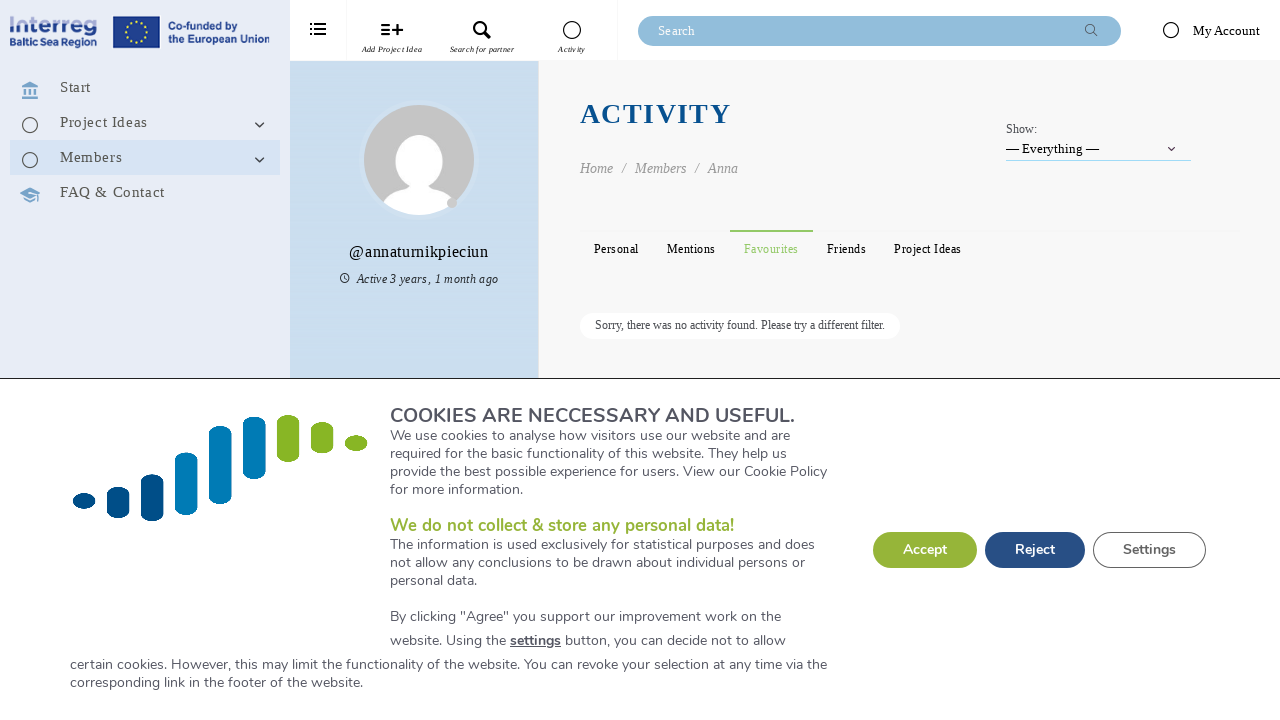

--- FILE ---
content_type: text/css
request_url: https://matchmaking.interreg-baltic.eu/wp-content/plugins/lock-my-bp/public/css/min/bp-lock-public.min.css?ver=2.0.0
body_size: 568
content:
h1.entry-title.blpro-locked-title{text-align:center;margin-top:40px!important}.bplock-login-form-container-wrapper{max-width:750px!important;margin:auto;padding:0 15px!important}.bplock-locked-message{background:#fff;box-shadow:0 0 1px 1px rgba(0,0,0,.1);margin:10px 0;padding:15px!important;position:relative;border-radius:10px;-webkit-border-radius:10px;-moz-border-radius:10px;-ms-border-radius:10px;-o-border-radius:10px;text-align:center}.bplock-login-form-container{margin:0;padding:30px 0}.bplock-login-form-container-inner{background:#fff;padding:40px 30px;margin:0 auto;border-radius:15px}.bplock-formgroup{margin-bottom:15px}.bplock-formgroup label{margin-bottom:8px;display:block}.bplock-login-form-container button,.bplock-login-form-container input[id]{background:#fff;position:relative;vertical-align:top;border:1px solid #d1d4d6!important;display:inline-block;color:#34495e;outline:0;height:50px;width:100%;padding:10px;border-radius:8px}.bplock-btn-section{display:-webkit-box;display:-ms-flexbox;display:flex;gap:5px;margin:20px 0 5px}a#bplock-register-btn,button#bplock-login-btn{color:#fff;height:auto;background:#157dfd;font-size:18px;border:none!important;width:130px;padding:12px 10px;border-radius:10px!important;margin-right:10px;display:block;text-align:center;border:none;-webkit-box-align:center;-ms-flex-align:center;align-items:center;cursor:pointer}.bplock-btn-section a#bplock-register-btn{background:#00c3a5;border-color:#00c3a5}.bplock-register-form-container{margin:40px 30px}.bplock-register-form-container #bplock-user-login{margin-left:4px}.bplock-login-form-container button:focus,.bplock-login-form-container input:focus{border-color:#555!important}#bplock-login-btn,#bplock-register-btn{font-size:18px;line-height:normal;cursor:pointer}.bplock-register-form-container input{margin-bottom:0!important}ul.bplock-login-shortcode-tabs{margin:0!important;padding:0;list-style:none}ul.bplock-login-shortcode-tabs li{color:#222;display:inline-block;padding:10px 25px;cursor:pointer;text-align:center;border:1px solid #eee;background:#fff;border-bottom:none}.bplock-login-form-container p{margin-bottom:20px}.bplock-login-form-container p:last-child{margin-bottom:0}ul.bplock-login-shortcode-tabs li.current{background:#fff;color:#157dfd;box-shadow:0 2px 0 #157dfd;border-radius:0}#bplock-login-tab i.fa.fa-sign-in{font-family:FontAwesome!important}.bplock-login-form-container .tab-content{display:none;background:#fff;padding:15px;border:1px solid #eee}.bplock-login-form-container .tab-content.current{display:inherit;box-shadow:0 0 50px #f3f3f3}.isa_error,.isa_info,.isa_success,.isa_warning{margin:5px 0 15px}.isa_info{color:#00529b;background-color:#bde5f8}.isa_success{color:#4f8a10;background-color:#dff2bf}.isa_warning{color:#9f6000;background-color:#feefb3}.isa_error{color:#d8000c;background-color:#ffbaba}.isa_error i,.isa_info i,.isa_success i,.isa_warning i{margin:0 8px 0 0;font-size:1.6em;vertical-align:middle}.bplock-message{display:none;padding:10px 15px;border-radius:10px}#bplock-login-error{background:#fdefef}

--- FILE ---
content_type: text/css
request_url: https://matchmaking.interreg-baltic.eu/wp-content/themes/buddyapp/assets/less/theme.css?ver=1.9.2
body_size: 36482
content:
/*-----------------------------------------------------------------------------------

    Theme Name: BuddyApp
    Theme URI: http://themeforest.net/user/SeventhQueen
    Description: First Mobile Private Community Premium WordPress theme
    Author: SeventhQueen
    Author URI: http://themeforest.net/user/SeventhQueen
    Stylesheet v1.0.0
    LESS Compiler v2.5.1

-----------------------------------------------------------------------------------*/
/*------------------------------------------------------------------
[Table of contents]

1. Typography
  1.1 Small resets
  1.2 General Typography
  1.3 Basic Layout Styles
2. Helpers
3. Layouts
  3.1 Content
  3.2 Template Page
  3.3 Sections
  3.4 Aspect Ratio
  3.5 Responsive Grid Items
  3.6 Items Border
  3.7 Dashboard
  3.8 HTML ELEMENTS styling
  3.9 Search Form
  3.10 Page 404
4. Header
5. Page Title
6. Blog
  6.1 Blog General
  6.2 Quotes & Blockquotes
  6.3 Small Thumbs
  6.4 Blog - Author
  6.5 Comments List
  6.6 Comment Form
  6.7 Post Elements
  6.8 Pagination
  6.9 Search no result
7. Widgets
  7.1 Widgets general
  7.2 Tag Cloud
  7.3 Archives List
  7.4 Calendar
  7.5 Widget Pages
  7.6 Recent Comments
  7.7 RSS
  7.8 Widget Text
  7.9 Nav Menu
  7.10 Widget in SIDEMENU
  7.11 Polls
  7.12 Wise Chat
  7.13 Latest News
  7.14 Widgets in dashboard content
8. Extras
  8.1 Pagers & Pagination
  8.2 Bootstrap Specific
  8.3 Stretched Layout
  8.4 Page Transitions
  8.5 Login Page
  8.6 Flex Slider
9. 3rd Party plugins
  9.1 Buddypress Profile Cover
  9.2 rtMedia
  9.3 bpLike
  9.4 Cleverness To Do List
  9.5 Events Manager
  9.6 Contact Form 7
  9.7 Editor
10. Media responsive

-------------------------------------------------------------------*/
/*-----------------------------------------------------------------------------------

   1. Typography

-----------------------------------------------------------------------------------*/
/* ----------------------------------------------------------------
    1.1 Small resets
-----------------------------------------------------------------*/
* {
  -webkit-backface-visibility: hidden;
  -moz-backface-visibility: hidden;
  -ms-backface-visibility: hidden;
  backface-visibility: hidden;
}
dl,
dt,
dd,
ol,
ul,
li {
  margin: 0;
  padding: 0;
}
.clear {
  clear: both;
  display: block;
  font-size: 0px;
  height: 0px;
  line-height: 0;
  width: 100%;
  overflow: hidden;
}
::selection {
  color: #fff;
  text-shadow: none;
}
::-moz-selection {
  color: #fff;
  text-shadow: none;
}
::-webkit-selection {
  color: #fff;
  text-shadow: none;
}
:active,
:focus {
  outline: none !important;
}
/* ----------------------------------------------------------------
    1.2 General Typography
-----------------------------------------------------------------*/
body {
  line-height: 1.5;
  font-size: 1rem;
  -webkit-font-smoothing: antialiased;
  -moz-osx-font-smoothing: grayscale;
  /*-webkit-backface-visibility: hidden;
    backface-visibility: hidden;
    -moz-osx-font-smoothing: grayscale;*/
}
a {
  text-decoration: none !important;
  -webkit-transition: color 0.4s ease;
  -moz-transition: color 0.4s ease;
  -o-transition: color 0.4s ease;
  -ms-transition: color 0.4s ease;
  transition: color 0.4s ease;
}
a img {
  border: none;
}
img {
  max-width: 100%;
}
iframe {
  border: none !important;
}
/* ----------------------------------------------------------------
    1.3 Basic Layout Styles
-----------------------------------------------------------------*/
h1,
h2,
h3,
h4,
h5,
h6 {
  line-height: 1.5;
  margin: 0 0 30px 0;
  letter-spacing: 0.04em;
}
h5,
h6 {
  margin-bottom: 20px;
}
h1 {
  font-size: 1.875em;
  font-weight: 700;
  letter-spacing: 0.06em;
}
h2 {
  font-size: 1.5em;
}
h3 {
  font-size: 1.125em;
}
h4 {
  font-size: 1.125em;
}
h5 {
  font-size: 1rem;
}
h6 {
  font-size: 0.875em;
}
h5:empty {
  display: none;
}
pre,
ul,
ol,
dl,
dd,
blockquote,
address,
table,
fieldset,
form {
  margin-bottom: 30px;
}
small {
  font-size: 0.75em;
}
.large {
  font-size: 1.25em;
}
strong {
  font-weight: 600;
}
blockquote {
  font-size: 1.1rem;
  margin: 20px 0;
  padding: 20px 20px 20px 30px;
}
blockquote blockquote {
  margin: 0;
  padding: 0;
  border: none;
}
blockquote p {
  margin-bottom: 15px;
  font-style: italic;
  font-size: 1.1rem !important;
}
blockquote cite {
  font-size: 13px;
}
blockquote.pull-left {
  max-width: 300px;
  margin: 5px 20px 10px 0;
  padding-right: 0;
}
blockquote.pull-right {
  max-width: 300px;
  margin: 5px 0 10px 20px;
  padding-left: 0;
}
pre {
  font-size: 13px;
}
q {
  letter-spacing: 0.03em;
  font-weight: 600;
  display: block;
}
/*-----------------------------------------------------------------------------------

    2. Helpers

-----------------------------------------------------------------------------------*/
.dark-on-light {
  -webkit-font-smoothing: subpixel-antialiased;
  -moz-osx-font-smoothing: auto;
}
.light-on-dark {
  -webkit-font-smoothing: antialiased;
  -moz-osx-font-smoothing: grayscale;
}
.uppercase {
  text-transform: uppercase !important;
}
.light {
  font-weight: 300;
}
.thin {
  font-weight: 200;
}
.tright {
  text-align: right !important;
}
.tleft {
  text-align: left !important;
}
.fright {
  float: right !important;
}
.fleft {
  float: left !important;
}
.fnone {
  float: none !important;
}
.ohidden {
  position: relative;
  overflow: hidden !important;
}
.line,
.double-line {
  clear: both;
  position: relative;
  width: 100%;
  margin: 10px 0;
  border-top: 1px solid #eee;
}
.line.line-sm,
.double-line.line-sm {
  margin: 30px 0;
}
span.middot {
  display: inline-block;
  margin: 0 5px;
}
.double-line {
  border-top: 3px double #e5e5e5;
}
.emptydiv {
  display: block !important;
  position: relative !important;
}
.allmargin {
  margin: 0 !important;
}
.leftmargin {
  margin-left: 0 !important;
}
.rightmargin {
  margin-right: 0 !important;
}
.topmargin {
  margin-top: 0 !important;
}
.bottommargin {
  margin-bottom: 0 !important;
}
.clear-bottommargin {
  margin-bottom: 0 !important;
}
.allmargin-sm {
  margin: 30px !important;
}
.leftmargin-sm {
  margin-left: 30px !important;
}
.rightmargin-sm {
  margin-right: 30px !important;
}
.topmargin-sm {
  margin-top: 30px !important;
}
.bottommargin-sm {
  margin-bottom: 30px !important;
}
.clear-bottommargin-sm {
  margin-bottom: -30px !important;
}
.allmargin-lg {
  margin: 60px !important;
}
.leftmargin-lg {
  margin-left: 60px !important;
}
.rightmargin-lg {
  margin-right: 60px !important;
}
.topmargin-lg {
  margin-top: 60px !important;
}
.bottommargin-lg {
  margin-bottom: 60px !important;
}
.clear-bottommargin-lg {
  margin-bottom: -60px !important;
}
.nomargin {
  margin: 0 !important;
}
.noleftmargin {
  margin-left: 0 !important;
}
.norightmargin {
  margin-right: 0 !important;
}
.notopmargin {
  margin-top: 0 !important;
}
.nobottommargin {
  margin-bottom: 0 !important;
}
.header-stick {
  margin-top: 0 !important;
}
.content-wrap .header-stick {
  margin-top: -60px !important;
}
.footer-stick {
  margin-bottom: 0 !important;
}
.content-wrap .footer-stick {
  margin-bottom: -60px !important;
}
.noborder {
  border: none !important;
}
.noleftborder {
  border-left: none !important;
}
.norightborder {
  border-right: none !important;
}
.notopborder {
  border-top: none !important;
}
.nobottomborder {
  border-bottom: none !important;
}
.noradius {
  -webkit-border-radius: 0 !important;
  -moz-border-radius: 0 !important;
  border-radius: 0 !important;
}
.col-padding {
  padding: 60px;
}
.nopadding {
  padding: 0 !important;
}
.noleftpadding {
  padding-left: 0 !important;
}
.norightpadding {
  padding-right: 0 !important;
}
.notoppadding {
  padding-top: 0 !important;
}
.nobottompadding {
  padding-bottom: 0 !important;
}
.noabsolute {
  position: relative !important;
}
.noshadow {
  box-shadow: none !important;
}
.hidden {
  display: none !important;
}
.nothidden {
  display: block !important;
}
.inline-block {
  float: none !important;
  display: inline-block !important;
}
.center {
  text-align: center !important;
}
.divcenter {
  position: relative !important;
  float: none !important;
  margin-left: auto !important;
  margin-right: auto !important;
}
.nobg {
  background: none !important;
}
.nobgcolor {
  background-color: transparent !important;
}
.bgicon {
  display: block;
  position: absolute;
  bottom: -60px;
  right: -50px;
  font-size: 210px;
  color: rgba(0, 0, 0, 0.1);
}
.input-block-level {
  display: block;
  width: 100% !important;
  min-height: 30px;
  -webkit-box-sizing: border-box;
  -moz-box-sizing: border-box;
  box-sizing: border-box;
}
.vertical-middle {
  height: auto !important;
  left: 0;
}
.magnific-max-width .mfp-content {
  max-width: 800px;
}
.sq-to-right {
  float: right;
}
/*-----------------------------------------------------------------------------------

    3. Layouts

-----------------------------------------------------------------------------------*/
/* ----------------------------------------------------------------
    3.1 Content
-----------------------------------------------------------------*/
.clearfix:before,
.clearfix:after {
  content: "";
  display: table;
}
.clearfix:after {
  clear: both;
}
#content {
  position: relative;
}
#content p {
  line-height: 1.72222;
  font-size: 1em;
}
#content .content-wrap {
  position: relative;
}
#content.tpl-full-width .container-full-width .content-wrap {
  padding: 0;
}
#content .container {
  position: relative;
}
/*#main-container {
    @media @desktop {
        display: flex;
    }
}*/
.container-fluid {
  padding-left: 20px;
  padding-right: 20px;
}
@media only screen and (min-width: 768px), only screen and (min-width: 992px) {
  .container-fluid {
    padding-left: 40px;
    padding-right: 40px;
  }
}
.vc_row.no-horizontal-padding {
  margin-left: -40px;
  margin-right: -40px;
}
#page-wrapper {
  /*
  box-shadow: 0 0 10px rgba(0,0,0,0.1);
  -moz-box-shadow: 0 0 10px rgba(0,0,0,0.1);
  -webkit-box-shadow: 0 0 10px rgba(0,0,0,0.1);
  */
}
.page-template-blank #page-wrapper,
.buddypress.register #page-wrapper,
.buddypress.activate #page-wrapper {
  padding: 0 !important;
}
.container-full-width {
  margin-left: auto;
  margin-right: auto;
}
.no-sidemenu #header {
  padding-left: 0;
}
.no-sidemenu #page-wrapper {
  padding-left: 0 !important;
}
/* -----------------------------------------
 3.2 Template Page
----------------------------------------- */
.tpl-right-sidebar .main {
  width: 100%;
}
@media only screen and (min-width: 992px) {
  .tpl-right-sidebar .main {
    float: left;
    width: calc(100% - 250px);
  }
  .tpl-right-sidebar .sidebar {
    float: left;
    width: 250px;
    padding: 40px 0;
  }
}
@media only screen and (min-width: 992px) {
  .tpl-left-sidebar .main {
    float: right;
    width: calc(100% - 250px);
  }
  .tpl-left-sidebar .sidebar {
    float: left;
    width: 250px;
    padding: 40px 0;
  }
}
.tpl-full-width .main {
  width: 100%;
}
.main-content {
  padding-top: 40px;
  padding-bottom: 40px;
}
@media only screen and (min-width: 768px) {
  .main-content {
    /*padding: @content-wrap 0;*/
  }
}
/* ----------------------------------------------------------------
    3.3 Sections
-----------------------------------------------------------------*/
.section {
  position: relative;
  padding: 60px 0;
  overflow: hidden;
}
.section:before,
.section:after {
  content: "";
  display: table;
}
.section:after {
  clear: both;
}
.section:before,
.section:after {
  content: "";
  display: table;
}
.section:after {
  clear: both;
}
.section.alternate-bg {
  background-color: #F9F9F9;
}
.section .container {
  z-index: 2;
}
.section .container + .video-wrap {
  z-index: 1;
}
.parallax {
  background-color: transparent;
  background-attachment: fixed;
  background-position: 50% 0;
  background-repeat: no-repeat;
  overflow: hidden;
}
.mobile-parallax,
.video-placeholder {
  background-size: cover !important;
  background-attachment: scroll !important;
  background-position: center center;
}
.revealer-image {
  position: relative;
  bottom: -120px;
  -webkit-transition: bottom 0.3s ease-in-out;
  -moz-transition: bottom 0.3s ease-in-out;
  -o-transition: bottom 0.3s ease-in-out;
  -ms-transition: bottom 0.3s ease-in-out;
  transition: bottom 0.3s ease-in-out;
}
.section:hover .revealer-image {
  bottom: -60px;
}
/* -----------------------------------------
 3.4 Aspect Ratio
----------------------------------------- */
.keep-ratio {
  display: inline-block;
  position: relative;
  float: left;
  width: 100%;
  z-index: 1;
}
.keep-ratio:before {
  content: "";
  display: block;
}
.keep-ratio:before {
  display: block;
  content: " ";
  width: 100%;
  padding-top: 100%;
}
.keep-ratio.aspect-ratio-1-2:before {
  display: block;
  content: " ";
  width: 100%;
  padding-top: 200%;
}
.keep-ratio.aspect-ratio-2-1:before {
  display: block;
  content: " ";
  width: 100%;
  padding-top: 50%;
}
.keep-ratio.aspect-ratio-4-3:before {
  display: block;
  content: " ";
  width: 100%;
  padding-top: 75%;
}
.keep-ratio.aspect-ratio-16-9:before {
  display: block;
  content: " ";
  width: 100%;
  padding-top: 56.25%;
}
.flex-ratio .slide {
  display: inline-block;
  position: relative;
  width: 100%;
  z-index: 1;
}
.flex-ratio .slide:before {
  content: "";
  display: block;
}
.flex-ratio .slide:before {
  display: block;
  content: " ";
  width: 100%;
  padding-top: 100%;
}
.flex-ratio.aspect-ratio-1-2 .slide:before {
  display: block;
  content: " ";
  width: 100%;
  padding-top: 200%;
}
.flex-ratio.aspect-ratio-2-1 .slide:before {
  display: block;
  content: " ";
  width: 100%;
  padding-top: 50%;
}
.flex-ratio.aspect-ratio-4-3 .slide:before {
  display: block;
  content: " ";
  width: 100%;
  padding-top: 75%;
}
.flex-ratio.aspect-ratio-16-9 .slide:before {
  display: block;
  content: " ";
  width: 100%;
  padding-top: 56.25%;
}
/* TODO - Test alignments */
.keep-ratio .overlay-subtitle {
  position: absolute;
  z-index: 20;
  padding: 1.875em;
  text-overflow: ellipsis;
  overflow: hidden;
  width: 100%;
  white-space: nowrap;
}
.keep-ratio .overlay-subtitle.text-on-tleft {
  left: 0;
  top: 0;
}
.keep-ratio .overlay-subtitle.text-on-bleft {
  left: 0;
  bottom: 0;
}
.keep-ratio .overlay-subtitle.text-on-tright {
  right: 0;
  top: 0;
}
.keep-ratio .overlay-subtitle.text-on-bright {
  right: 0;
  bottom: 0;
}
.keep-ratio .overlay-subtitle.text-on-vcenter {
  top: 50%;
  left: 50%;
  -webkit-transform: translate(-50%, -50%);
  -ms-transform: translate(-50%, -50%);
  transform: translate(-50%, -50%);
  text-align: center;
}
.content-to-fill {
  position: absolute;
  top: 0;
  bottom: 0;
  left: 0;
  right: 0;
  -webkit-transform-style: preserve-3d;
  -moz-transform-style: preserve-3d;
  transform-style: preserve-3d;
  text-align: center;
  vertical-align: middle;
  text-transform: uppercase;
  color: #fff;
  overflow: hidden;
  height: 100%;
}
.content-to-fill:hover img {
  transform: translate3d(-50%, -50%, 0) scale(1.1);
}
.content-to-fill a {
  position: absolute;
  top: 0;
  right: 0;
  bottom: 0;
  left: 0;
}
.content-to-fill img,
.content-to-fill .fluid-width-video-wrapper {
  position: relative;
  top: 50%;
  left: 50%;
  width: 100%;
  float: left;
  -webkit-transform: translate3d(-50%, -50%, 0);
  -moz-transform: translate3d(-50%, -50%, 0);
  -ms-transform: translate3d(-50%, -50%, 0);
  -o-transform: translate3d(-50%, -50%, 0);
  transform: translate3d(-50%, -50%, 0);
  -webkit-transition: all 1s linear;
  -moz-transition: all 1s linear;
  -o-transition: all 1s linear;
  -ms-transition: all 1s linear;
  transition: all 1s linear;
}
.content-to-fill .fluid-width-video-wrapper,
.content-to-fill iframe {
  height: 100%;
}
.aspect-ratio-1-2 .content-to-fill img {
  width: 200% !important;
  max-width: none;
}
/* -----------------------------------------
 3.5 Responsive Grid Items
----------------------------------------- */
.responsive-items {
  list-style: none;
  padding: 0;
  margin-left: -20px;
  margin-right: -20px;
}
.responsive-items:before,
.responsive-items:after {
  content: "";
  display: table;
}
.responsive-items:after {
  clear: both;
}
.responsive-items:before,
.responsive-items:after {
  content: "";
  display: table;
}
.responsive-items:after {
  clear: both;
}
.responsive-items .item-col {
  float: left;
  position: relative;
  min-height: 1px;
  padding: 20px;
  width: 100%;
}
.responsive-items.mixed-items .item-col {
  clear: none !important;
}
.responsive-items.no-item-padding {
  margin-left: 0;
  margin-right: 0;
}
.responsive-items.no-item-padding .item-col {
  padding: 20px 0 0 !important;
}
.responsive-items.no-item-padding .portfolio-item.item-col {
  padding: 0 !important;
}
.responsive-items.sm-item-padding {
  margin: -5px;
}
.responsive-items.sm-item-padding .item-col {
  padding: 5px !important;
}
.responsive-items.md-item-padding {
  margin: -15px;
}
.responsive-items.md-item-padding .item-col {
  padding: 15px !important;
}
.responsive-items.lg-item-padding {
  margin: -30px;
}
.responsive-items.lg-item-padding .item-col {
  padding: 30px !important;
}
.responsive-items.xlg-item-padding {
  margin: -50px;
}
.responsive-items.xlg-item-padding .item-col {
  padding: 50px !important;
}
.responsive-items.per-row-1 > .item-col {
  width: 100%;
}
.responsive-items.per-row-2 > .item-col {
  width: 50%;
}
.responsive-items.per-row-2 > .item-col.wide-col {
  width: 100%;
}
.responsive-items.per-row-3 > .item-col {
  width: 33.333%;
}
.responsive-items.per-row-3 > .item-col.wide-col {
  width: 66.66%;
}
.responsive-items.per-row-4 > .item-col {
  width: 25%;
}
.responsive-items.per-row-4 > .item-col.wide-col {
  width: 50%;
}
.responsive-items.per-row-5 > .item-col {
  width: 20%;
}
.responsive-items.per-row-5 > .item-col.wide-col {
  width: 40%;
}
.responsive-items.per-row-6 > .item-col {
  width: 16.66666667%;
}
.responsive-items.per-row-6 > .item-col.wide-col {
  width: 33.333%;
}
.responsive-items.per-row-7 > .item-col {
  width: 14.28571429%;
}
.responsive-items.per-row-8 > .item-col {
  width: 12.5%;
}
.responsive-items > .item-col:nth-of-type(n) {
  clear: none;
}
.responsive-items.per-row-2 > .item-col:nth-of-type(2n+1),
.responsive-items.per-row-3 > .item-col:nth-of-type(3n+1),
.responsive-items.per-row-4 > .item-col:nth-of-type(4n+1),
.responsive-items.per-row-5 > .item-col:nth-of-type(5n+1),
.responsive-items.per-row-6 > .item-col:nth-of-type(6n+1),
.responsive-items.per-row-7 > .item-col:nth-of-type(7n+1),
.responsive-items.per-row-8 > .item-col:nth-of-type(8n+1) {
  clear: both;
}
.responsive-items.feature-box-items {
  margin: 0;
}
.responsive-items.feature-box-items .item-col {
  margin-bottom: -1000px;
  padding-bottom: 1000px;
}
.tpl-border .responsive-items.no-item-padding .item-col {
  padding: 0 !important;
}
div#content:not(.tpl-full-width).tpl-border .responsive-items {
  margin-top: -10px;
  margin-left: -10px;
  margin-right: -10px;
}
div#content:not(.tpl-full-width).tpl-border .responsive-items > .item-col {
  padding: 10px;
}
div#content:not(.tpl-full-width).tpl-border .responsive-items.no-item-padding {
  margin: 0 0 auto;
}
div#content:not(.tpl-full-width).tpl-border .responsive-items.sm-item-padding {
  margin: -5px -5px auto;
}
div#content:not(.tpl-full-width).tpl-border .responsive-items.md-item-padding {
  margin: -15px -15px auto;
}
div#content:not(.tpl-full-width).tpl-border .responsive-items.lg-item-padding {
  margin: -30px -30px auto;
}
div#content:not(.tpl-full-width).tpl-border .responsive-items.xlg-item-padding {
  margin: -50px -50px auto;
}
/* -----------------------------------------
 3.6 Items Border
----------------------------------------- */
.grid-border {
  overflow: hidden;
}
.grid-border .item-col:before,
.grid-border .item-col:after {
  content: '';
  position: absolute;
}
.grid-border .item-col:before {
  height: 100%;
  top: 0;
  left: -1px;
}
.grid-border .item-col:after {
  width: 100%;
  height: 0;
  left: 0;
  top: -1px;
}
.dark .grid-border .item-col:before,
.dark .grid-border .item-col:after {
  border-color: rgba(255, 255, 255, 0.05);
}
/* TODO Maintain relative ratio at different resolution
   (ex: 4 items per row at 800px can be 6 items per row at 1200px)
-----------------------------------------------------------------*/
.row [class*="col-"] {
  margin-bottom: 0;
}
@media only screen and (min-width: 480px) and (orientation: portrait) {
  .responsive-items > .item-col {
    width: 100% !important;
    float: none;
  }
}
@media only screen and (min-width: 768px) {
  .responsive-items.maintain-relative-ratio.per-row-4 > .item-col,
  .responsive-items.maintain-relative-ratio.per-row-5 > .item-col,
  .responsive-items.maintain-relative-ratio.per-row-6 > .item-col,
  .responsive-items.maintain-relative-ratio.per-row-7 > .item-col,
  .responsive-items.maintain-relative-ratio.per-row-8 > .item-col {
    width: 50% !important;
  }
  .responsive-items.maintain-relative-ratio.per-row-4 > .item-col:nth-of-type(2n+1),
  .responsive-items.maintain-relative-ratio.per-row-5 > .item-col:nth-of-type(2n+1),
  .responsive-items.maintain-relative-ratio.per-row-6 > .item-col:nth-of-type(2n+1),
  .responsive-items.maintain-relative-ratio.per-row-7 > .item-col:nth-of-type(2n+1),
  .responsive-items.maintain-relative-ratio.per-row-8 > .item-col:nth-of-type(2n+1) {
    clear: both;
  }
  .responsive-items.maintain-relative-ratio.per-row-5 > .item-col:nth-of-type(5n+1),
  .responsive-items.maintain-relative-ratio.per-row-6 > .item-col:nth-of-type(5n+1),
  .responsive-items.maintain-relative-ratio.per-row-7 > .item-col:nth-of-type(6n+1),
  .responsive-items.maintain-relative-ratio.per-row-8 > .item-col:nth-of-type(7n+1) {
    clear: none;
  }
}
@media only screen and (min-width: 992px) {
  .responsive-items.maintain-relative-ratio.per-row-4 > .item-col {
    width: 33.33333333% !important;
  }
  .responsive-items.maintain-relative-ratio.per-row-4 > .item-col:nth-of-type(3n+1),
  .responsive-items.maintain-relative-ratio.per-row-5 > .item-col:nth-of-type(3n+1),
  .responsive-items.maintain-relative-ratio.per-row-6 > .item-col:nth-of-type(3n+1),
  .responsive-items.maintain-relative-ratio.per-row-7 > .item-col:nth-of-type(3n+1),
  .responsive-items.maintain-relative-ratio.per-row-8 > .item-col:nth-of-type(3n+1) {
    clear: both;
  }
  .responsive-items.maintain-relative-ratio.per-row-4 > .item-col:nth-of-type(4n+1),
  .responsive-items.maintain-relative-ratio.per-row-5 > .item-col:nth-of-type(5n+1),
  .responsive-items.maintain-relative-ratio.per-row-6 > .item-col:nth-of-type(6n+1),
  .responsive-items.maintain-relative-ratio.per-row-7 > .item-col:nth-of-type(7n+1),
  .responsive-items.maintain-relative-ratio.per-row-8 > .item-col:nth-of-type(8n+1) {
    clear: none;
  }
}
/* -----------------------------------------
 3.7 Dashboard
----------------------------------------- */
.icon-custom-dashboard {
  width: 20px;
  padding: 2px 0;
  display: inline-block;
  text-align: center;
}
.icon-custom-dashboard span {
  width: 3px;
  height: 3px;
  margin: 0 auto 3px auto;
  display: block;
  -webkit-transition: background-color 0.3s ease-out;
  -moz-transition: background-color 0.3s ease-out;
  -o-transition: background-color 0.3s ease-out;
  -ms-transition: background-color 0.3s ease-out;
  transition: background-color 0.3s ease-out;
}
.icon-custom-dashboard span:last-child {
  margin-bottom: 0;
}
.dashboard-container {
  margin-bottom: 30px;
}
.dashboard-container .dashboard-title {
  font-size: 14px;
  font-weight: bold;
  padding: 30px 25px;
  position: relative;
  text-transform: uppercase;
}
.dashboard-container .dashboard-title .has-options {
  padding: 30px 40px 30px 25px;
}
.dashboard-container .dashboard-title h3 {
  font-size: 1em;
  font-weight: 400;
  margin: 0;
}
.dashboard-container .dashboard-title .dashboard-options {
  position: absolute;
  display: block;
  top: 30px;
  right: 20px;
}
.dashboard-container .dashboard-content {
  padding: 30px 25px;
}
.dashboard-container p {
  font-size: 0.875em !important;
}
.wpb_column > .wpb_wrapper > .dashboard-container:last-child {
  margin-bottom: 30px;
}
.dashboard-content .wpb_content_element {
  margin-bottom: 0;
}
.bapp-dashboard {
  background: #e5e5e5;
}
/* -----------------------------------------
 3.8 HTML ELEMENTS styling
----------------------------------------- */
/*.main {*/
ul,
menu,
dir {
  margin: 0px;
  padding: 0;
}
ul li,
menu li,
dir li {
  position: relative;
  /*&:before {
       content: '';
       width: 6px;
       height: 6px;
       border-radius: 50%;
       display: block;
       position: absolute;
       top: 8px;
       left: 0;
     }*/
}
ol {
  padding: 0 0 0 30px;
  margin-left: 10px;
}
dl dd {
  font-style: italic;
}
dl p {
  margin-bottom: 0;
}
/* FORM ELEMENTS */
form {
  font-size: 16px;
  font-size: 1rem;
}
a.button,
input[type="submit"],
input[type="reset"],
input[type="button"],
button {
  border: none;
  min-height: 30px;
  padding: 5px 20px;
  border-radius: 30px;
  margin-bottom: 30px;
  font-size: 12px;
  font-size: 0.750rem;
  text-transform: uppercase;
  letter-spacing: 0.06em;
  cursor: pointer !important;
  -webkit-transition: background 0.3s ease-out;
  -moz-transition: background 0.3s ease-out;
  -o-transition: background 0.3s ease-out;
  -ms-transition: background 0.3s ease-out;
  transition: background 0.3s ease-out;
}
input[type="reset"] {
  -webkit-transition: background 0.3s ease-out;
  -moz-transition: background 0.3s ease-out;
  -o-transition: background 0.3s ease-out;
  -ms-transition: background 0.3s ease-out;
  transition: background 0.3s ease-out;
}
label {
  position: relative;
  display: inline-block;
  font-weight: 600;
  font-size: 12px;
  font-size: 0.750rem;
  margin: 0;
}
input[type="tel"],
input[type="number"],
input[type="date"],
input[type="url"],
input[type="text"],
input[type="email"],
input[type="password"] {
  height: 40px;
  line-height: normal;
  padding: 0 15px 0 0;
  font-weight: 400;
  font-size: 0.813rem;
  border: none;
  display: block;
  margin-bottom: 20px;
  background-color: transparent;
  -webkit-transition: border-color 0.3s ease-out;
  -moz-transition: border-color 0.3s ease-out;
  -o-transition: border-color 0.3s ease-out;
  -ms-transition: border-color 0.3s ease-out;
  transition: border-color 0.3s ease-out;
}
input[type="tel"]:focus,
input[type="number"]:focus,
input[type="date"]:focus,
input[type="url"]:focus,
input[type="text"]:focus,
input[type="email"]:focus,
input[type="password"]:focus {
  border-color: transparent;
}
input[type="checkbox"],
input[type="radio"] {
  position: relative;
  top: 2px;
  margin-right: 15px;
}
input[required] {
  box-shadow: none;
}
select {
  padding: 3px 40px 3px 0px;
  height: 40px;
  line-height: normal;
  box-shadow: none;
  background-image: none;
  -webkit-appearance: none;
  -moz-appearance: none;
  appearance: none;
  cursor: pointer;
  margin-bottom: 30px;
  font-size: 0.813rem;
  font-weight: 400;
  border: none;
  border-radius: 0;
  padding-left: 0;
  -webkit-transition: border .3s ease-out, padding .4s ease-out;
  -moz-transition: border .3s ease-out, padding .4s ease-out;
  -o-transition: border .3s ease-out, padding .4s ease-out;
  -ms-transition: border .3s ease-out, padding .4s ease-out;
  transition: border .3s ease-out, padding .4s ease-out;
}
select:focus,
select:active {
  border-color: transparent;
}
select:not([multiple]) {
  background-color: transparent;
  background: url('[data-uri]') no-repeat scroll 100% 50%;
}
select[size]:not([size="1"]) {
  background: none;
}
textarea {
  background: transparent;
  border: none;
  padding: 8px 15px 8px 0;
  font-size: 13px;
  font-size: 0.813rem;
  overflow-y: hidden;
  min-height: 40px;
  line-height: 26px;
  height: auto;
  resize: vertical;
  -webkit-transition: border-color 0.3s ease-out;
  -moz-transition: border-color 0.3s ease-out;
  -o-transition: border-color 0.3s ease-out;
  -ms-transition: border-color 0.3s ease-out;
  transition: border-color 0.3s ease-out;
}
textarea:focus {
  border-color: transparent;
  background-color: transparent;
}
fieldset {
  padding: 20px;
}
fieldset legend {
  padding: 0 10px;
  font-weight: 700;
  margin-left: -10px;
}
fieldset label {
  font-weight: 400;
}
.fancy-checkbox input {
  position: absolute;
}
/* TABLE elements */
table:not(#wp-calendar) {
  width: 100%;
  border-collapse: separate;
  border-spacing: 0;
  line-height: 1.72222;
  margin-bottom: 40px;
  font-size: 1rem;
  /*tfoot tr th{
    }*/
}
table:not(#wp-calendar) caption {
  padding: 10px;
  border: none;
  font-weight: 600;
}
table:not(#wp-calendar) tr td,
table:not(#wp-calendar) tr th {
  font-size: 0.813em;
  padding: 12px;
  text-align: left;
}
table:not(#wp-calendar) thead tr th,
table:not(#wp-calendar) tfoot tr th {
  text-align: left;
  padding: 10px;
  font-weight: 600;
  /*font-size: @font-size-small-medium;*/
}
/*} */
/* de la .main */
/* -----------------------------------------
 3.9 Search Form
----------------------------------------- */
.search-form {
  margin-bottom: 0;
  position: relative;
}
.search-form label {
  display: block;
}
.search-form input[type="search"] {
  height: 30px;
  border-radius: 30px;
  padding: 0 20px;
  box-sizing: border-box;
  width: 100%;
  line-height: normal;
  border: none;
  font-size: 1em;
  font-weight: 400;
  letter-spacing: 0.02em;
  -webkit-transition: font-size .3s ease-out, background-color .3s ease-out;
  -moz-transition: font-size .3s ease-out, background-color .3s ease-out;
  -o-transition: font-size .3s ease-out, background-color .3s ease-out;
  -ms-transition: font-size .3s ease-out, background-color .3s ease-out;
  transition: font-size .3s ease-out, background-color .3s ease-out;
}
.search-form input[type="search"]:focus {
  /*font-size: 1.077em;*/
}
.search-form button {
  height: 30px;
  line-height: 30px;
  min-height: inherit;
  border-radius: 30px;
  padding: 0 12px;
  border: none;
  background: transparent;
  overflow: hidden;
  position: absolute;
  font-size: 14px;
  top: 0;
  right: 0;
}
.search-form button:hover,
.search-form button:focus {
  background-color: transparent;
}
.screen-reader-text {
  display: none;
}
/* fancy checkbox */
.fancy-checkbox {
  position: relative;
}
.fancy-checkbox label {
  width: 12px;
  height: 12px;
  position: relative;
  display: inline-block;
  -webkit-transition: 0.4s;
  transition: 0.4s;
  border: none;
}
.fancy-checkbox label:after {
  content: '';
  position: absolute;
  z-index: 2;
  /*left: 7px;*/
  left: 0px;
  top: 0px;
  opacity: 1;
  width: 12px;
  height: 12px;
  -webkit-transition-delay: 0.2s, 0s, 0s, 0s;
  -webkit-transition: border-color 0.3s 0.2s, -webkit-transform 0.3s, opacity 0.3s, left 0.3s;
  transition: border-color 0.2s 0.2s, transform 0.3s, opacity 0.3s, left 0.3s;
  -ms-transform: rotate(0);
  -webkit-transform: rotate(0);
  transform: rotate(0);
}
.fancy-checkbox input {
  position: absolute;
  left: 0;
  top: 0;
  width: 100%;
  height: 100%;
  z-index: 5;
  opacity: 0;
  cursor: pointer;
}
.fancy-checkbox input:hover + label:after {
  opacity: .5;
}
.fancy-checkbox input:checked + label:after {
  opacity: 1;
  width: 6px;
  left: 3px;
  border-top: none;
  border-left: none;
  -ms-transform: rotate(45deg);
  -webkit-transform: rotate(45deg);
  transform: rotate(45deg);
}
/* -----------------------------------------
 3.10 Page 404
----------------------------------------- */
.page-404 h2 {
  letter-spacing: 0.02em;
}
/* FOOTER */
/*-----------------------------------------------------------------------------------

	4. Header

-----------------------------------------------------------------------------------*/
/* --------------------------------------------------------------------------------
	GENERAL
-----------------------------------------------------------------------------------*/
html,
body {
  overflow-x: hidden;
}
@media only screen and (min-width: 768px) {
  html,
  body {
    overflow-x: visible;
  }
}
.basic-menu i.icon--none- {
  display: none !important;
}
/* Overflow for the flex menu */
.hover-menu #header-wrap {
  overflow: visible;
}
@media only screen and (min-width: 768px) {
  .hover-menu #header-wrap {
    overflow: hidden;
  }
}
.hover-menu #header-wrap:hover {
  overflow: visible;
}
.header-submenu-open #header-wrap {
  overflow: visible;
}
/* MOBILE - Left Icon menu */
.sidemenu-icon-wrapper {
  display: block;
  padding: 0 20px;
  text-align: center;
  float: left;
}
.sidemenu-icon-wrapper > span {
  width: 16px;
  height: 12px;
  display: inline-block;
}
.sidemenu-icon-wrapper > span span {
  display: block;
  height: 2px;
  margin-bottom: 3px;
  clear: both;
}
.sidemenu-icon-wrapper > span span > i {
  display: block;
  width: 2px;
  height: 2px;
  float: left;
  margin-right: 2px;
}
.sidemenu-icon-wrapper > span span > b {
  display: block;
  height: 2px;
  width: 12px;
  float: left;
}
/* MOBILE - Right Icon menu ------------------------------------------------------- */
.second-menu-icon-wrapper {
  display: block;
  width: auto;
  padding: 0 20px;
  text-align: center;
  float: right;
}
.second-menu-icon-wrapper .second-menu-icon {
  display: inline-block;
  width: 16px;
  height: 6px;
}
.second-menu-icon-wrapper .second-menu-icon > span {
  width: 3px;
  height: 3px;
  float: left;
  margin-right: 3px;
}
.second-menu-icon-wrapper .second-menu-icon > span:last-child {
  margin-right: 0;
}
.second-menu-icon-wrapper i {
  font-size: 1.125em;
}
/* NOTIFICATION Bubble ------------------------------------------------------- */
.bubble {
  position: absolute;
  display: block;
  height: 15px;
  line-height: 15px;
  border-radius: 15px;
  min-width: 15px;
  width: auto;
  padding: 0 5px;
  background: #ff2a5b;
  color: white;
  font-weight: 400;
  font-size: 9px;
  -webkit-font-smoothing: subpixel-antialiased;
  -moz-osx-font-smoothing: auto;
  text-align: center;
}
.bubble.no-alert {
  display: none;
}
/* DROPDROWN MENU ------------------------------------------------------- */
.basic-menu {
  /* general style */
  list-style: none;
  margin: 0;
  padding: 0 10px;
  /* First level menu */
  /* more-wrapper first level */
}
@media only screen and (min-width: 768px) {
  .basic-menu {
    display: block;
    -webkit-transition: background 0.4s ease-out;
    -moz-transition: background 0.4s ease-out;
    -o-transition: background 0.4s ease-out;
    -ms-transition: background 0.4s ease-out;
    transition: background 0.4s ease-out;
  }
}
.basic-menu > li {
  height: auto;
  min-height: 20px;
  padding: 8px 10px;
}
@media only screen and (min-width: 768px) {
  .basic-menu > li {
    float: left;
    padding: 0 10px;
  }
}
.basic-menu > li > a {
  padding: 2px 0 2px 0px;
  font-size: 14px;
  position: relative;
}
@media only screen and (min-width: 768px) {
  .basic-menu > li > a {
    font-size: 13px;
    padding: 0;
  }
}
.basic-menu > li > a > i {
  /*display: block;
                position: absolute;
                width: 20px;
                height: 20px;
                line-height: 20px;
                top: -2px;
                left: 0;*/
  margin-right: 16px;
  font-size: 20px;
  vertical-align: sub;
}
@media only screen and (min-width: 768px) {
  .basic-menu > li > a > i {
    margin-right: 9px;
  }
}
.basic-menu > li > a .bubble {
  top: -10px;
  left: 10px;
}
.basic-menu > li.kleo-user_avatar-nav {
  /* my-profile width 250px */
}
@media only screen and (min-width: 768px) {
  .basic-menu > li.kleo-user_avatar-nav {
    padding: 0;
  }
}
@media only screen and (min-width: 992px) {
  .basic-menu > li.kleo-user_avatar-nav {
    padding: 0 10px;
  }
}
.basic-menu > li.kleo-user_avatar-nav > a {
  padding: 2px 20px 2px 0;
}
@media only screen and (min-width: 768px) {
  .basic-menu > li.kleo-user_avatar-nav > a {
    padding-right: 0px;
  }
  .basic-menu > li.kleo-user_avatar-nav > a > span {
    display: none;
  }
}
@media only screen and (min-width: 992px) {
  .basic-menu > li.kleo-user_avatar-nav > a {
    width: auto;
  }
  .basic-menu > li.kleo-user_avatar-nav > a > span {
    display: inline-block;
  }
}
.basic-menu > li.kleo-user_avatar-nav > a img {
  border-radius: 50%;
  float: left;
  width: 20px;
  height: 20px;
  margin-right: 21px;
}
@media only screen and (min-width: 768px) {
  .basic-menu > li.kleo-user_avatar-nav > a img {
    float: right;
    width: 40px;
    height: 40px;
    margin-right: 0;
    margin-left: 0;
  }
}
@media only screen and (min-width: 992px) {
  .basic-menu > li.kleo-user_avatar-nav > a img {
    margin-left: 15px;
  }
}
@media only screen and (min-width: 768px) {
  .basic-menu > li.kleo-user_avatar-nav > .menu-arrow {
    display: none;
  }
}
.basic-menu > li.kleo-user_avatar-nav.my-profile-default > a {
  display: block;
  overflow: hidden;
  text-overflow: ellipsis;
  white-space: nowrap;
}
@media only screen and (min-width: 768px) {
  .basic-menu > li.kleo-user_avatar-nav.my-profile-default > a {
    width: auto;
    text-align: right;
  }
}
@media only screen and (min-width: 992px) {
}
.basic-menu li a {
  display: block;
}
@media only screen and (min-width: 768px) {
  .basic-menu li a {
    display: inline;
  }
}
.basic-menu li a .count {
  float: right;
  font-size: 10px;
  font-weight: 700;
  padding: 0 6px;
  height: 15px;
  line-height: 15px;
  border-radius: 7px;
  letter-spacing: .04em;
  text-align: center;
  margin-top: 2px;
}
@media only screen and (min-width: 992px) {
  .basic-menu li a .count {
    float: none;
  }
}
.basic-menu li a .no-count {
  display: none;
}
.basic-menu li a[href$="media/"] span {
  float: right;
  font-size: 10px;
  font-weight: 700;
  padding: 0 6px;
  height: 15px;
  line-height: 15px;
  border-radius: 7px;
  letter-spacing: .04em;
  text-align: center;
  margin-top: 2px;
  margin-left: 4px;
}
@media only screen and (min-width: 992px) {
  .basic-menu li a[href$="media/"] span {
    float: none;
  }
}
.basic-menu .has-submenu .menu-arrow {
  cursor: pointer;
  display: block;
  position: absolute;
  z-index: 100;
  top: 0;
  right: 0;
  height: 20px;
  line-height: 20px;
  width: 20px;
  text-align: center;
  font-family: 'icomoon';
  font-style: normal;
  font-size: 1.250em;
  -webkit-transition: all .3s ease-out;
  -moz-transition: all .3s ease-out;
  -o-transition: all .3s ease-out;
  -ms-transition: all .3s ease-out;
  transition: all .3s ease-out;
}
.basic-menu .has-submenu .menu-arrow:before {
  content: '\e602';
  opacity: .7;
  -webkit-transition: opacity 0.3s ease-out;
  -moz-transition: opacity 0.3s ease-out;
  -o-transition: opacity 0.3s ease-out;
  -ms-transition: opacity 0.3s ease-out;
  transition: opacity 0.3s ease-out;
}
.basic-menu .has-submenu .submenu {
  list-style: none;
  display: none;
  position: static;
  min-width: 100%;
  margin: 0;
}
@media only screen and (min-width: 768px) {
  .basic-menu .has-submenu .submenu {
    position: absolute;
    left: initial;
    right: 0;
    padding: 0;
  }
}
.basic-menu .has-submenu .submenu li a {
  position: relative;
  font-size: 13px;
  min-height: 20px;
  font-weight: 400;
  letter-spacing: 0;
  -webkit-transition: background-color .3s ease-out, color .3s ease-out;
  -moz-transition: background-color .3s ease-out, color .3s ease-out;
  -o-transition: background-color .3s ease-out, color .3s ease-out;
  -ms-transition: background-color .3s ease-out, color .3s ease-out;
  transition: background-color .3s ease-out, color .3s ease-out;
}
.basic-menu .has-submenu .submenu li a .count {
  float: right;
}
.basic-menu .has-submenu .submenu li a[href$="media/"] span {
  float: right;
}
.basic-menu .has-submenu .submenu li.footer-item {
  padding: 0;
}
@media only screen and (min-width: 768px) {
  .basic-menu .has-submenu .submenu li.footer-item {
    font-size: 0.813em;
    margin-bottom: 0;
  }
}
.basic-menu .has-submenu .submenu li.footer-item a {
  font-weight: 400;
  font-size: 11px;
  -webkit-transition: color 0.3s ease-out;
  -moz-transition: color 0.3s ease-out;
  -o-transition: color 0.3s ease-out;
  -ms-transition: color 0.3s ease-out;
  transition: color 0.3s ease-out;
}
@media only screen and (min-width: 768px) {
  .basic-menu .has-submenu .submenu li.footer-item a {
    padding-right: 20px;
  }
  .basic-menu .has-submenu .submenu li.footer-item a:hover,
  .basic-menu .has-submenu .submenu li.footer-item a:focus {
    background: transparent;
  }
}
.basic-menu .has-submenu .submenu li.footer-item a:before {
  content: "\e860";
  font-family: 'icomoon';
  display: block;
  padding: 0 1px;
  margin: 0 15px 0 0px;
  font-weight: 400;
  font-size: 15px;
}
.basic-menu .has-submenu .submenu > li > a,
.basic-menu .has-submenu .submenu > li > span {
  display: block;
}
@media only screen and (min-width: 768px) {
  .basic-menu .has-submenu .submenu > li > a,
  .basic-menu .has-submenu .submenu > li > span {
    padding: 10px 20px;
    min-height: 20px;
    line-height: 20px;
    -webkit-transition: color 0.4s ease-out;
    -moz-transition: color 0.4s ease-out;
    -o-transition: color 0.4s ease-out;
    -ms-transition: color 0.4s ease-out;
    transition: color 0.4s ease-out;
    font-size: 13px;
  }
}
.basic-menu .has-submenu .submenu > li > span {
  position: relative;
  font-size: 13px;
  min-height: 20px;
  font-weight: 400;
  letter-spacing: 0;
  -webkit-transition: background-color .3s ease-out, color .3s ease-out;
  -moz-transition: background-color .3s ease-out, color .3s ease-out;
  -o-transition: background-color .3s ease-out, color .3s ease-out;
  -ms-transition: background-color .3s ease-out, color .3s ease-out;
  transition: background-color .3s ease-out, color .3s ease-out;
}
.basic-menu .has-submenu .submenu > li.separator {
  height: 1px;
  display: block;
  width: 100%;
}
.basic-menu .has-submenu.kleo-messages-nav .submenu li.kleo-submenu-item {
  padding: 0;
  line-height: 20px !important;
}
.basic-menu .has-submenu.kleo-messages-nav .submenu li.kleo-submenu-item.unread {
  background-color: transparent;
  padding: 5px 0;
}
@media only screen and (min-width: 768px) {
  .basic-menu .has-submenu.kleo-messages-nav .submenu li.kleo-submenu-item.unread {
    padding: 10px 15px;
  }
}
.basic-menu .has-submenu.kleo-messages-nav .submenu li.kleo-submenu-item .message-thumb {
  padding-right: 20px;
  padding-bottom: 20px;
}
@media only screen and (min-width: 768px) {
  .basic-menu .has-submenu.kleo-messages-nav .submenu li.kleo-submenu-item .message-thumb {
    padding-right: 10px;
    padding-bottom: 0;
  }
}
.basic-menu .has-submenu.kleo-messages-nav .submenu li.kleo-submenu-item .message-thumb img {
  max-width: 20px;
}
@media only screen and (min-width: 768px) {
  .basic-menu .has-submenu.kleo-messages-nav .submenu li.kleo-submenu-item .message-thumb img {
    max-width: 30px;
  }
}
.basic-menu .has-submenu.kleo-messages-nav .submenu li.kleo-submenu-item .message-from {
  margin-top: 6px;
}
@media only screen and (min-width: 768px) {
  .basic-menu .has-submenu.kleo-messages-nav .submenu li.kleo-submenu-item .message-from {
    margin-top: 0px;
  }
}
.basic-menu .has-submenu.kleo-messages-nav .submenu li.kleo-submenu-item .message-from a {
  font-size: 0.786em;
  line-height: 12px;
  letter-spacing: 0;
}
.basic-menu .has-submenu.kleo-messages-nav .submenu li.kleo-submenu-item .message-date {
  font-size: 9px;
  line-height: 12px;
  font-style: italic;
}
.basic-menu .has-submenu.kleo-messages-nav .submenu li.kleo-submenu-item .message-body {
  padding-left: 40px;
  padding-top: 10px;
}
.basic-menu .has-submenu.kleo-messages-nav .submenu li.kleo-submenu-item .message-body a {
  font-size: 12px;
  font-weight: 400;
}
@media only screen and (min-width: 768px) {
  .basic-menu .has-submenu.kleo-messages-nav .submenu li.kleo-submenu-item .message-body a {
    display: block;
    position: relative;
    padding-right: 20px;
  }
  .basic-menu .has-submenu.kleo-messages-nav .submenu li.kleo-submenu-item .message-body a:after {
    content: '\e860';
    display: block;
    position: absolute;
    top: 0;
    right: 0;
    font-family: 'icomoon';
    opacity: 0;
    -webkit-transition: opacity 0.3s ease-out;
    -moz-transition: opacity 0.3s ease-out;
    -o-transition: opacity 0.3s ease-out;
    -ms-transition: opacity 0.3s ease-out;
    transition: opacity 0.3s ease-out;
  }
  .basic-menu .has-submenu.kleo-messages-nav .submenu li.kleo-submenu-item .message-body a:hover:after {
    opacity: 1;
  }
}
.basic-menu .has-submenu.kleo-notifications-nav > .submenu.has-notif > li:last-child {
  border-bottom: none;
}
.basic-menu .has-submenu.kleo-notifications-nav > .submenu > li:nth-last-child(2) {
  border-bottom: none;
}
.basic-menu .has-submenu.kleo-notifications-nav .submenu .kleo-submenu-item > span {
  display: block;
  position: relative;
  margin: 0;
  padding: 2px 20px 2px 40px;
  opacity: 0.8;
  min-height: 20px;
  line-height: 20px;
  font-weight: 400;
}
@media only screen and (min-width: 768px) {
  .basic-menu .has-submenu.kleo-notifications-nav .submenu .kleo-submenu-item > span {
    padding: 10px 20px;
    min-height: 20px;
    line-height: 20px;
    -webkit-transition: background-color 0.4s ease-out;
    -moz-transition: background-color 0.4s ease-out;
    -o-transition: background-color 0.4s ease-out;
    -ms-transition: background-color 0.4s ease-out;
    transition: background-color 0.4s ease-out;
    font-size: 13px;
    opacity: 1;
  }
}
.basic-menu .has-submenu.open > .submenu {
  display: block;
  -webkit-animation: fadein .2s;
  /* Safari and Chrome */
  -moz-animation: fadein .2s;
  /* Firefox */
  -ms-animation: fadein .2s;
  /* Internet Explorer */
  -o-animation: fadein .2s;
  /* Opera */
  animation: fadein .2s;
}
.basic-menu > .has-submenu {
  position: relative;
  /* Second level menu*/
}
.basic-menu > .has-submenu:before,
.basic-menu > .has-submenu:after {
  display: none;
}
@media only screen and (min-width: 768px) {
  .basic-menu > .has-submenu:before {
    content: '';
    position: absolute;
    display: none;
    bottom: -1px;
    left: 50%;
    margin-left: -6px;
    width: 0;
    height: 0;
    border-left: 6px solid transparent;
    border-right: 6px solid transparent;
    z-index: 99;
  }
  .basic-menu > .has-submenu:after {
    content: '';
    position: absolute;
    display: none;
    bottom: -1px;
    left: 50%;
    margin-left: -4px;
    width: 0;
    height: 0;
    border-left: 4px solid transparent;
    border-right: 4px solid transparent;
    z-index: 100;
  }
}
.basic-menu > .has-submenu > a {
  position: relative;
  padding-right: 20px;
}
@media only screen and (min-width: 768px) {
  .basic-menu > .has-submenu > a {
    padding: 0 30px 0 0;
  }
  .basic-menu > .has-submenu > a > .bubble {
    top: -10px;
    left: 5px;
  }
}
.basic-menu > .has-submenu > a .bubble {
  top: -6px;
  left: 10px;
}
@media only screen and (min-width: 768px) {
  .basic-menu > .has-submenu > a .bubble {
    top: -10px;
    left: 10px;
  }
}
.basic-menu > .has-submenu > a.more {
  padding: 0;
  font-family: 'icomoon';
  font-size: 18px;
}
.basic-menu > .has-submenu > .menu-arrow {
  top: 10px;
  right: 10px;
  /*&:hover {
                &:before {
                }
            }*/
}
@media only screen and (min-width: 768px) {
  .basic-menu > .has-submenu > .menu-arrow {
    right: 10px;
  }
}
.basic-menu > .has-submenu > .menu-arrow:before {
  -webkit-transition: color 0.3s ease-out;
  -moz-transition: color 0.3s ease-out;
  -o-transition: color 0.3s ease-out;
  -ms-transition: color 0.3s ease-out;
  transition: color 0.3s ease-out;
}
.basic-menu > .has-submenu.kleo-messages-nav > .submenu > li:nth-last-child(2) {
  border-bottom: 0;
}
.basic-menu > .has-submenu.kleo-user_avatar-nav > .submenu > li > a i {
  display: block;
  font-size: 18px;
  position: absolute;
  top: 3px;
  left: 0;
}
@media only screen and (min-width: 768px) {
  .basic-menu > .has-submenu.kleo-user_avatar-nav > .submenu > li > a i {
    display: block;
    position: static;
    top: inherit;
    left: inherit;
  }
}
.basic-menu > .has-submenu.kleo-user_avatar-nav > .submenu > li > a:before,
.basic-menu > .has-submenu.kleo-user_avatar-nav > .submenu > li > a:after {
  display: none;
}
.basic-menu > .has-submenu > .submenu {
  top: 100%;
  left: 0;
  right: inherit;
  margin: 5px 0 0 0;
}
@media only screen and (min-width: 768px) {
  .basic-menu > .has-submenu > .submenu {
    margin: 0;
    min-width: 250px;
    max-height: 400px;
    overflow: auto;
  }
}
.basic-menu > .has-submenu > .submenu li a {
  line-height: 24px;
}
@media only screen and (min-width: 768px) {
  .basic-menu > .has-submenu > .submenu li a {
    line-height: 20px;
  }
}
.basic-menu > .has-submenu > .submenu > li {
  min-height: 20px;
  padding: 5px 0;
}
@media only screen and (min-width: 768px) {
  .basic-menu > .has-submenu > .submenu > li {
    min-height: inherit;
    padding: 0;
  }
  .basic-menu > .has-submenu > .submenu > li:last-child {
    border: none;
  }
}
.basic-menu > .has-submenu > .submenu > li > a {
  padding: 2px 20px 2px 40px;
  line-height: 20px;
}
@media only screen and (min-width: 768px) {
  .basic-menu > .has-submenu > .submenu > li > a {
    padding: 10px 15px 10px 15px;
  }
}
.basic-menu > .has-submenu > .submenu > li > a:before {
  content: '';
  display: block;
  position: absolute;
  width: 4px;
  height: 4px;
  border-radius: 4px;
  opacity: .9;
  left: 8px;
  top: 10px;
}
.basic-menu > .has-submenu > .submenu > li > a:after {
  content: '';
  display: block;
  position: absolute;
  width: 8px;
  height: 8px;
  border-radius: 50%;
  opacity: .9;
  top: 8px;
  left: 6px;
}
.basic-menu > .has-submenu > .submenu > li > a i {
  display: none;
}
@media only screen and (min-width: 768px) {
  .basic-menu > .has-submenu > .submenu > li > a i {
    display: block;
    position: static;
    float: left;
    margin-right: 14px;
    margin-top: 3px;
    font-size: 16px;
  }
}
@media only screen and (min-width: 768px) {
  .basic-menu > .has-submenu > .submenu > li > a:before,
  .basic-menu > .has-submenu > .submenu > li > a:after {
    display: none;
  }
}
.basic-menu > .has-submenu > .submenu > li > span {
  padding: 2px 20px 2px 40px;
  line-height: 20px;
}
@media only screen and (min-width: 768px) {
  .basic-menu > .has-submenu > .submenu > li > span {
    padding: 10px 15px 10px 15px;
  }
}
.basic-menu > .has-submenu > .submenu > li a > .bubble {
  position: static;
  display: inline-block;
  float: right;
  margin-top: 3px;
  margin-right: 8px;
}
@media only screen and (min-width: 768px) {
  .basic-menu > .has-submenu > .submenu > li a {
    margin-right: 0;
  }
}
.basic-menu > .has-submenu > .submenu > li.footer-item > a {
  margin-top: 10px;
}
@media only screen and (min-width: 768px) {
  .basic-menu > .has-submenu > .submenu > li.footer-item > a {
    padding-left: 45px;
    margin-top: 0;
  }
}
.basic-menu > .has-submenu > .submenu > li.footer-item > a:before {
  border-radius: 0;
  width: auto;
  height: auto;
  background-color: transparent;
  top: 0;
  left: 0;
  font-size: 13px;
  top: 2px;
  left: 3px;
}
@media only screen and (min-width: 768px) {
  .basic-menu > .has-submenu > .submenu > li.footer-item > a:before {
    left: 15px;
    top: 10px;
    font-size: 15px;
  }
}
.basic-menu > .has-submenu > .submenu > li.footer-item > a:after {
  display: none;
}
.basic-menu > .has-submenu > .submenu > li ol.todolist {
  margin-left: 0;
  margin-bottom: 10px;
}
@media only screen and (min-width: 768px) {
  .basic-menu > .has-submenu > .submenu > li ol.todolist {
    margin-bottom: 0;
    line-height: normal;
    /*padding: 10px 15px 10px 15px;*/
  }
}
.basic-menu > .has-submenu > .submenu > li ol.todolist li {
  font-size: 13px;
  padding: 5px 15px 5px 40px;
}
@media only screen and (min-width: 768px) {
  .basic-menu > .has-submenu > .submenu > li ol.todolist li {
    padding: 10px 15px 10px 46px;
  }
}
.basic-menu > .has-submenu > .submenu > li ol.todolist li p {
  line-height: normal;
}
.basic-menu > .has-submenu > .submenu > li ol.todolist li:before {
  top: 6px;
  left: 2px;
  width: 17px;
  height: 17px;
  line-height: 15px;
}
@media only screen and (min-width: 768px) {
  .basic-menu > .has-submenu > .submenu > li ol.todolist li:before {
    top: 11px;
    left: 15px;
  }
}
@media only screen and (min-width: 768px) {
  .basic-menu > .has-submenu > .submenu > li > ol.todolist > li:first-child {
    padding-top: 15px;
  }
  .basic-menu > .has-submenu > .submenu > li > ol.todolist > li:first-child:before {
    top: 16px;
  }
}
@media only screen and (min-width: 768px) {
  .basic-menu > .has-submenu > .submenu > li > ol.todolist > li:last-child {
    padding-bottom: 15px;
  }
}
@media only screen and (min-width: 768px) {
  .basic-menu > .has-submenu > .submenu > li.kleo-user_avatar-nav > a > img {
    position: static !important;
  }
}
.basic-menu > .has-submenu > .submenu > li.has-submenu {
  /* Third level menu */
}
@media only screen and (min-width: 768px) {
  .basic-menu > .has-submenu > .submenu > li.has-submenu > a {
    padding: 10px 40px 10px 15px;
    -webkit-transition: color 0.3s ease-out;
    -moz-transition: color 0.3s ease-out;
    -o-transition: color 0.3s ease-out;
    -ms-transition: color 0.3s ease-out;
    transition: color 0.3s ease-out;
  }
}
.basic-menu > .has-submenu > .submenu > li.has-submenu > .menu-arrow {
  display: block;
  position: absolute;
  width: 20px;
  height: 20px;
  line-height: 20px;
  top: 7px;
  right: 0;
  margin: 0;
  font-size: 16px;
  text-align: center;
  padding: 0;
  float: none;
}
@media only screen and (min-width: 768px) {
  .basic-menu > .has-submenu > .submenu > li.has-submenu > .menu-arrow {
    top: 10px;
    right: 10px;
  }
}
.basic-menu > .has-submenu > .submenu > li.has-submenu > .menu-arrow:before {
  content: '\e70d';
  text-align: center;
  -webkit-transition: color 0.3s ease-out;
  -moz-transition: color 0.3s ease-out;
  -o-transition: color 0.3s ease-out;
  -ms-transition: color 0.3s ease-out;
  transition: color 0.3s ease-out;
}
.basic-menu > .has-submenu > .submenu > li.has-submenu > .menu-arrow:hover:before {
  opacity: 1;
}
.basic-menu > .has-submenu > .submenu > li.has-submenu > .submenu {
  position: static;
  margin: 5px 0 0 0;
}
@media only screen and (min-width: 768px) {
  .basic-menu > .has-submenu > .submenu > li.has-submenu > .submenu {
    margin: 0;
    padding: 10px 0;
    border: none;
  }
}
.basic-menu > .has-submenu > .submenu > li.has-submenu > .submenu > li {
  min-height: 20px;
  padding: 3px 0;
}
@media only screen and (min-width: 768px) {
  .basic-menu > .has-submenu > .submenu > li.has-submenu > .submenu > li {
    min-height: inherit;
    padding: 0;
  }
}
.basic-menu > .has-submenu > .submenu > li.has-submenu > .submenu > li > a {
  min-height: inherit;
  padding: 2px 20px 2px 40px;
  font-weight: 300;
}
@media only screen and (min-width: 768px) {
  .basic-menu > .has-submenu > .submenu > li.has-submenu > .submenu > li > a {
    padding: 2px 40px 2px 45px;
    font-weight: 400;
  }
}
.basic-menu > .has-submenu > .submenu > li.has-submenu > .submenu > li > a i {
  display: none;
}
.basic-menu > .has-submenu > .submenu > li.has-submenu > .submenu > li > a:before {
  content: '';
  display: block;
  position: absolute;
  width: 4px;
  height: 4px;
  border-radius: 4px;
  opacity: .5;
  top: 10px;
  left: 8px;
}
@media only screen and (min-width: 768px) {
  .basic-menu > .has-submenu > .submenu > li.has-submenu > .submenu > li > a:before {
    opacity: .9;
    left: 23px;
    top: 10px;
  }
  .basic-menu > .has-submenu > .submenu > li.has-submenu > .submenu > li > a:after {
    content: '';
    display: block;
    position: absolute;
    width: 8px;
    height: 8px;
    border-radius: 50%;
    opacity: .9;
    top: 8px;
    left: 21px;
  }
}
.basic-menu > .has-submenu > .submenu > li.has-submenu > .submenu > li > span {
  min-height: inherit;
  padding: 2px 20px 2px 40px;
  font-weight: 300;
}
@media only screen and (min-width: 768px) {
  .basic-menu > .has-submenu > .submenu > li.has-submenu > .submenu > li > span {
    padding: 2px 40px 2px 45px;
    font-weight: 400;
  }
}
.basic-menu > .has-submenu > .submenu > li.has-submenu > .submenu > li.footer-item > a {
  margin-top: 10px;
}
@media only screen and (min-width: 768px) {
  .basic-menu > .has-submenu > .submenu > li.has-submenu > .submenu > li.footer-item > a {
    margin-top: 0;
  }
}
.basic-menu > .has-submenu > .submenu > li.has-submenu > .submenu > li.footer-item > a:before {
  content: '\e860';
  border-radius: 0;
  width: auto;
  height: auto;
  background-color: transparent;
  top: 2px;
  left: 0px;
}
@media only screen and (min-width: 768px) {
  .basic-menu > .has-submenu > .submenu > li.has-submenu > .submenu > li.footer-item > a:before {
    top: 10px;
    left: 15px;
  }
}
.basic-menu > .has-submenu > .submenu > li.has-submenu > .submenu > li.footer-item > a:after {
  display: none;
}
.basic-menu > .has-submenu > .submenu > li.has-submenu > .submenu > li.has-submenu {
  /* Fourth level menu */
}
.basic-menu > .has-submenu > .submenu > li.has-submenu > .submenu > li.has-submenu > .menu-arrow {
  display: block;
  position: absolute;
  width: 20px;
  height: 20px;
  line-height: 20px;
  top: 7px;
  right: 0px;
  font-size: 16px;
  text-align: center;
  padding: 0;
  margin: 0;
  float: none;
}
@media only screen and (min-width: 768px) {
  .basic-menu > .has-submenu > .submenu > li.has-submenu > .submenu > li.has-submenu > .menu-arrow {
    top: 2px;
    right: 10px;
  }
}
.basic-menu > .has-submenu > .submenu > li.has-submenu > .submenu > li.has-submenu > .menu-arrow:before {
  content: '\e70d';
  border-radius: 50%;
  text-align: center;
  -webkit-transition: color 0.3s ease-out;
  -moz-transition: color 0.3s ease-out;
  -o-transition: color 0.3s ease-out;
  -ms-transition: color 0.3s ease-out;
  transition: color 0.3s ease-out;
}
.basic-menu > .has-submenu > .submenu > li.has-submenu > .submenu > li.has-submenu > .menu-arrow:hover:before {
  opacity: 1;
}
.basic-menu > .has-submenu > .submenu > li.has-submenu > .submenu > li.has-submenu > .submenu {
  position: static;
  max-height: none;
  border: none;
  margin: 3px 0 0 0;
}
@media only screen and (min-width: 768px) {
  .basic-menu > .has-submenu > .submenu > li.has-submenu > .submenu > li.has-submenu > .submenu {
    margin: 0;
    padding: 10px 0;
  }
}
.basic-menu > .has-submenu > .submenu > li.has-submenu > .submenu > li.has-submenu > .submenu > li {
  min-height: 20px;
  padding: 3px 0;
}
@media only screen and (min-width: 768px) {
  .basic-menu > .has-submenu > .submenu > li.has-submenu > .submenu > li.has-submenu > .submenu > li {
    min-height: inherit;
    padding: 0;
  }
}
.basic-menu > .has-submenu > .submenu > li.has-submenu > .submenu > li.has-submenu > .submenu > li > a {
  padding: 2px 0 2px 40px;
  font-weight: 300;
}
@media only screen and (min-width: 768px) {
  .basic-menu > .has-submenu > .submenu > li.has-submenu > .submenu > li.has-submenu > .submenu > li > a {
    font-weight: 400;
    padding: 2px 40px 2px 45px;
  }
}
.basic-menu > .has-submenu > .submenu > li.has-submenu > .submenu > li.has-submenu > .submenu > li > a:before {
  content: '';
  display: block;
  position: absolute;
  width: 2px;
  height: 1px;
  top: 14px;
  left: 9px;
}
@media only screen and (min-width: 768px) {
  .basic-menu > .has-submenu > .submenu > li.has-submenu > .submenu > li.has-submenu > .submenu > li > a:before {
    width: 4px;
    height: 4px;
    border-radius: 4px;
    opacity: .9;
    left: 23px;
    top: 10px;
  }
}
.basic-menu > .has-submenu > .submenu > li.has-submenu > .submenu > li.has-submenu > .submenu > li > a i {
  display: none;
}
.basic-menu > .has-submenu > .submenu > li.has-submenu > .submenu > li.has-submenu > .submenu > li.has-submenu {
  /* Fifth level menu */
}
.basic-menu > .has-submenu > .submenu > li.has-submenu > .submenu > li.has-submenu > .submenu > li.has-submenu > .menu-arrow {
  top: 0;
  right: 0;
  display: block;
  position: absolute;
  width: 20px;
  height: 20px;
  line-height: 20px;
  font-size: 16px;
  text-align: center;
  padding: 0;
  margin: 0;
  float: none;
}
@media only screen and (min-width: 768px) {
  .basic-menu > .has-submenu > .submenu > li.has-submenu > .submenu > li.has-submenu > .submenu > li.has-submenu > .menu-arrow {
    top: 2px;
    right: 10px;
  }
}
.basic-menu > .has-submenu > .submenu > li.has-submenu > .submenu > li.has-submenu > .submenu > li.has-submenu > .menu-arrow:before {
  content: '\e70d';
  border-radius: 50%;
  text-align: center;
  -webkit-transition: color 0.3s ease-out;
  -moz-transition: color 0.3s ease-out;
  -o-transition: color 0.3s ease-out;
  -ms-transition: color 0.3s ease-out;
  transition: color 0.3s ease-out;
}
.basic-menu > .has-submenu > .submenu > li.has-submenu > .submenu > li.has-submenu > .submenu > li.has-submenu > .menu-arrow:hover:before {
  opacity: 1;
}
.basic-menu > .has-submenu > .submenu > li.has-submenu > .submenu > li.has-submenu > .submenu > li.has-submenu > .submenu {
  position: static;
  max-height: none;
  border: none;
}
@media only screen and (min-width: 768px) {
  .basic-menu > .has-submenu > .submenu > li.has-submenu > .submenu > li.has-submenu > .submenu > li.has-submenu > .submenu {
    padding: 10px 0;
  }
}
.basic-menu > .has-submenu > .submenu > li.has-submenu > .submenu > li.has-submenu > .submenu > li.has-submenu > .submenu > li > a {
  font-weight: 300;
  position: relative;
  padding-left: 45px;
}
@media only screen and (min-width: 768px) {
  .basic-menu > .has-submenu > .submenu > li.has-submenu > .submenu > li.has-submenu > .submenu > li.has-submenu > .submenu > li > a {
    padding: 2px 40px 2px 45px;
  }
}
.basic-menu > .has-submenu > .submenu > li.has-submenu > .submenu > li.has-submenu > .submenu > li.has-submenu > .submenu > li > a:before {
  content: '';
  display: block;
  width: 2px;
  height: 1px;
  position: absolute;
  left: 24px;
  top: 12px;
}
.basic-menu > .has-submenu > .submenu > li.has-submenu > .submenu > li.has-submenu > .submenu > li.has-submenu.open > .menu-arrow:before {
  content: '\e984';
}
.basic-menu > .has-submenu > .submenu > li.has-submenu > .submenu > li.has-submenu > .submenu > li:last-child.has-submenu > .submenu {
  padding-bottom: 0;
}
.basic-menu > .has-submenu > .submenu > li.has-submenu > .submenu > li.has-submenu.open > .menu-arrow:before {
  content: '\e984';
}
.basic-menu > .has-submenu > .submenu > li.has-submenu > .submenu > li:last-child.has-submenu > .submenu {
  padding-bottom: 0;
}
.basic-menu > .has-submenu > .submenu > li.has-submenu.open > .menu-arrow:before {
  content: '\e984';
}
@media only screen and (min-width: 768px) {
  .basic-menu > .has-submenu .submenu li.kleo-user_avatar-nav > a {
    padding-left: 15px;
  }
}
.basic-menu > .has-submenu .submenu li.kleo-user_avatar-nav > a:before,
.basic-menu > .has-submenu .submenu li.kleo-user_avatar-nav > a:after {
  display: none !important;
}
.basic-menu > .has-submenu .submenu li.kleo-user_avatar-nav > a > img {
  border-radius: 50%;
  width: 20px;
  height: 20px;
  margin-right: 21px;
  position: absolute;
  top: 2px;
  left: 0;
}
@media only screen and (min-width: 768px) {
  .basic-menu > .has-submenu .submenu li.kleo-user_avatar-nav > a > img {
    margin-right: 10px;
    left: 15px;
  }
}
.basic-menu > .has-submenu.open {
  padding-bottom: 0;
}
.basic-menu > .has-submenu.open:before,
.basic-menu > .has-submenu.open:after {
  display: block;
}
.basic-menu > .has-submenu.open .menu-arrow:before {
  content: '\e603';
}
.basic-menu .more-wrapper.has-submenu > .submenu {
  /* more-wrapper second level */
}
.basic-menu .more-wrapper.has-submenu > .submenu > .has-submenu > .menu-arrow:before {
  content: '\e602';
  font-size: 20px;
}
.basic-menu .more-wrapper.has-submenu > .submenu > .has-submenu.kleo-notifications-nav > .submenu.has-notif > li:nth-last-child(2) {
  border: none;
}
.basic-menu .more-wrapper.has-submenu > .submenu > .has-submenu.open > .menu-arrow:before {
  content: '\e603';
}
.basic-menu.header-menu li.has-submenu ul li a span {
  float: right;
  font-size: 10px;
  font-weight: 700;
  padding: 0 6px;
  height: 15px;
  line-height: 15px;
  border-radius: 7px;
  letter-spacing: .04em;
  text-align: center;
  margin-top: 2px;
}
@keyframes fadein {
  from {
    opacity: 0;
  }
  to {
    opacity: 1;
  }
}
/* Firefox */
@-moz-keyframes fadein {
  from {
    opacity: 0;
  }
  to {
    opacity: 1;
  }
}
/* Safari and Chrome */
@-webkit-keyframes fadein {
  from {
    opacity: 0;
  }
  to {
    opacity: 1;
  }
}
/* Internet Explorer */
@-ms-keyframes fadein {
  from {
    opacity: 0;
  }
  to {
    opacity: 1;
  }
}
/* Opera */
@-o-keyframes fadein {
  from {
    opacity: 0;
  }
  to {
    opacity: 1;
  }
}
/* HEADER ICONS MENU STYLE -------------------------------------------------- */
.header-icons {
  margin: 10px 0 0 0;
  padding: 0 10px;
  order: 2;
}
@media only screen and (min-width: 768px) {
  .header-icons {
    padding: 0 20px  0 10px;
    margin: 0;
    list-style: none;
    padding: 0;
    order: 1;
  }
}
.header-icons > li {
  display: block;
  min-height: 20px;
  /*padding: 0 0 0 @sidemenu-menu-item-padding;*/
  position: relative;
  margin-bottom: 0;
  padding: 8px 10px;
}
@media only screen and (min-width: 768px) {
  .header-icons > li {
    float: left;
    min-height: auto;
    overflow: visible;
    padding: 0 20px;
    -webkit-transition: background-color 0.4s ease-out;
    -moz-transition: background-color 0.4s ease-out;
    -o-transition: background-color 0.4s ease-out;
    -ms-transition: background-color 0.4s ease-out;
    transition: background-color 0.4s ease-out;
  }
}
.header-icons > li > a {
  display: block;
  position: relative;
  font-size: 0.875em;
  font-weight: 400;
  letter-spacing: 0.04em;
  text-transform: none;
  line-height: 20px;
  padding: 2px 0 2px 40px;
}
@media only screen and (min-width: 768px) {
  .header-icons > li > a {
    position: static;
    display: block;
    font-size: 1rem;
    letter-spacing: 0;
    text-transform: none;
    line-height: 60px;
    text-align: center;
    padding: 0;
  }
  .header-icons > li > a:hover > i:before {
    opacity: .8;
  }
  .header-icons > li > a:hover span {
    opacity: 1;
  }
}
.header-icons > li > a span {
  opacity: 0.85;
  -webkit-transition: opacity 0.4s ease-out;
  -moz-transition: opacity 0.4s ease-out;
  -o-transition: opacity 0.4s ease-out;
  -ms-transition: opacity 0.4s ease-out;
  transition: opacity 0.4s ease-out;
}
@media only screen and (min-width: 768px) {
  .header-icons > li > a span {
    position: absolute;
    display: block;
    left: 0;
    right: 0;
    bottom: 6px;
    font-size: 0.563em;
    font-style: italic;
    letter-spacing: 0.03em;
    overflow: hidden;
    text-overflow: ellipsis;
    padding: 0 7px;
    height: 10px;
    line-height: 10px;
    white-space: nowrap;
    opacity: 0;
    -webkit-transition: opacity 0.4s ease-out;
    -moz-transition: opacity 0.4s ease-out;
    -o-transition: opacity 0.4s ease-out;
    -ms-transition: opacity 0.4s ease-out;
    transition: opacity 0.4s ease-out;
  }
}
.header-icons > li > a > i {
  display: block;
  width: 20px;
  height: 20px;
  line-height: 20px;
  position: absolute;
  left: 0;
  font-family: 'icomoon';
  text-align: center;
  font-size: 18px;
  font-style: normal;
  font-weight: 400;
  opacity: 1;
  margin-right: 0;
}
@media only screen and (min-width: 768px) {
  .header-icons > li > a > i {
    display: block;
    position: static;
    width: auto;
    height: auto;
    left: inherit;
  }
  .header-icons > li > a > i:before {
    font-size: 1.250em;
    -webkit-transition: color 0.4s ease-out;
    -moz-transition: color 0.4s ease-out;
    -o-transition: color 0.4s ease-out;
    -ms-transition: color 0.4s ease-out;
    transition: color 0.4s ease-out;
  }
}
@media only screen and (min-width: 768px) {
  .header-icons > li > a > .bubble {
    top: 50%;
    left: 50%;
    right: inherit;
    margin-top: -18px;
  }
}
.header-icons > li > .menu-arrow {
  display: block;
  position: absolute;
  z-index: 800;
  top: 10px;
  right: 0;
  height: 20px;
  line-height: 20px;
  width: 20px;
  text-align: center;
  font-family: 'icomoon';
  font-style: normal;
  font-size: 1.250em;
  -webkit-transition: all .3s ease-out;
  -moz-transition: all .3s ease-out;
  -o-transition: all .3s ease-out;
  -ms-transition: all .3s ease-out;
  transition: all .3s ease-out;
}
.header-icons > li > .menu-arrow:before {
  content: '\e602';
  opacity: .8;
  -webkit-transition: opacity 0.3s ease-out;
  -moz-transition: opacity 0.3s ease-out;
  -o-transition: opacity 0.3s ease-out;
  -ms-transition: opacity 0.3s ease-out;
  transition: opacity 0.3s ease-out;
}
.header-icons > li > .menu-arrow:after {
  content: '';
  position: absolute;
  right: 0;
  bottom: 0;
  display: block;
  width: 0;
  height: 0;
  border-left: 5px solid transparent;
  opacity: 0;
  -webkit-transition: opacity 0.3s ease-out;
  -moz-transition: opacity 0.3s ease-out;
  -o-transition: opacity 0.3s ease-out;
  -ms-transition: opacity 0.3s ease-out;
  transition: opacity 0.3s ease-out;
}
.header-icons > li > .menu-arrow:active {
  cursor: pointer;
  opacity: .9;
}
@media only screen and (min-width: 768px) {
  .header-icons > li > .menu-arrow {
    display: none !important;
  }
}
@media only screen and (min-width: 768px) {
  .header-icons > li.has-submenu > a {
    padding: 0;
    position: static;
  }
}
@media only screen and (min-width: 768px) {
  .header-icons > li.has-submenu > a > .bubble {
    top: 50%;
    left: 50%;
    right: inherit;
    margin-top: -18px;
  }
}
.header-icons > li.has-submenu > a.more {
  font-family: 'icomoon';
  font-size: 18px;
  position: relative;
  display: inline;
}
.header-icons > li.has-submenu > a.more:before {
  content: '';
  position: absolute;
  display: block;
  width: 6px;
  height: 6px;
  border-radius: 50%;
  top: 0;
  right: 0;
}
/* HEADER MENU STYLE -------------------------------------------------- */
.header-menu {
  order: 3;
}
@media only screen and (min-width: 768px) {
  .header-menu {
    order: 4;
    flex-shrink: 1;
  }
}
@media only screen and (min-width: 768px) {
  #header.hover-menu .basic-menu > .has-submenu:hover > ul.submenu {
    display: block;
  }
}
#header.hover-menu .basic-menu > .has-submenu:hover:before,
#header.hover-menu .basic-menu > .has-submenu:hover:after {
  display: block;
}
/* SIDE-MENU STYLE --------------------------------------------------------- */
.menu-list {
  list-style: none;
  margin: 10px 0;
  padding: 0;
  /* First level menu */
}
.menu-list li.footer-item {
  padding: 0;
}
.menu-list li.footer-item a {
  font-weight: 400;
  -webkit-transition: color 0.3s ease-out;
  -moz-transition: color 0.3s ease-out;
  -o-transition: color 0.3s ease-out;
  -ms-transition: color 0.3s ease-out;
  transition: color 0.3s ease-out;
  font-size: 11px;
  font-size: 400px;
}
.menu-list li.kleo-messages-nav .submenu li.kleo-submenu-item {
  padding: 5px 0;
  line-height: 20px !important;
}
.menu-list li.kleo-messages-nav .submenu li.kleo-submenu-item.unread {
  background-color: transparent;
}
.menu-list li.kleo-messages-nav .submenu li.kleo-submenu-item .message-thumb {
  padding-right: 20px;
  padding-bottom: 20px;
}
.menu-list li.kleo-messages-nav .submenu li.kleo-submenu-item .message-thumb img {
  max-width: 20px;
}
.menu-list li.kleo-messages-nav .submenu li.kleo-submenu-item .message-from {
  margin-top: 6px;
}
@media only screen and (min-width: 768px) {
  .menu-list li.kleo-messages-nav .submenu li.kleo-submenu-item .message-from {
    margin-top: 0px;
  }
}
.menu-list li.kleo-messages-nav .submenu li.kleo-submenu-item .message-from a {
  font-size: 0.786em;
  line-height: 12px;
  letter-spacing: 0;
}
.menu-list li.kleo-messages-nav .submenu li.kleo-submenu-item .message-date {
  font-size: 9px;
  line-height: 12px;
  font-style: italic;
}
.menu-list li.kleo-messages-nav .submenu li.kleo-submenu-item .message-body {
  padding-left: 40px;
  padding-top: 10px;
}
.menu-list li.kleo-messages-nav .submenu li.kleo-submenu-item .message-body a {
  font-size: 12px;
  font-weight: 400;
}
.menu-list li.kleo-messages-nav .submenu li.footer-item {
  margin-top: 10px;
}
.menu-list li.kleo-notifications-nav.has-submenu .submenu li.kleo-submenu-item > span {
  display: block;
  position: relative;
  margin: 0;
  padding: 2px 20px 2px 40px;
  opacity: 0.8;
  min-height: 20px;
  line-height: 20px;
  font-weight: 400;
}
.menu-list .has-submenu .submenu {
  display: none;
  list-style: none;
}
.menu-list .has-submenu.open > .submenu {
  display: block;
  -webkit-animation: fadein .2s;
  /* Safari and Chrome */
  -moz-animation: fadein .2s;
  /* Firefox */
  -ms-animation: fadein .2s;
  /* Internet Explorer */
  -o-animation: fadein .2s;
  /* Opera */
  animation: fadein .2s;
}
.menu-list > li {
  min-height: 20px;
  padding: 8px 10px;
  overflow: hidden;
  position: relative;
  margin-bottom: 0;
  -webkit-transition: margin .2s ease-out, background-color .4s ease-out;
  -moz-transition: margin .2s ease-out, background-color .4s ease-out;
  -o-transition: margin .2s ease-out, background-color .4s ease-out;
  -ms-transition: margin .2s ease-out, background-color .4s ease-out;
  transition: margin .2s ease-out, background-color .4s ease-out;
}
@media only screen and (min-width: 768px) {
  .menu-list > li {
    height: 40px;
  }
}
@media only screen and (min-width: 992px) {
  .menu-list > li {
    height: auto;
  }
}
.menu-list > li > a {
  display: block;
  position: relative;
  font-size: 0.875em;
  font-weight: 400;
  letter-spacing: 0.04em;
  text-transform: none;
  line-height: 1em;
  padding: 2px 20px 2px 40px;
}
.menu-list > li > a span {
  display: block;
  opacity: 0.85;
}
@media only screen and (min-width: 768px) {
  .menu-list > li > a span {
    opacity: 0;
    width: 130px;
    -webkit-transition: opacity 0.2s ease-out;
    -moz-transition: opacity 0.2s ease-out;
    -o-transition: opacity 0.2s ease-out;
    -ms-transition: opacity 0.2s ease-out;
    transition: opacity 0.2s ease-out;
  }
}
@media only screen and (min-width: 992px) {
  .menu-list > li > a span {
    opacity: 0.8;
    width: 130px;
    -webkit-transition: opacity 0.2s ease-out;
    -moz-transition: opacity 0.2s ease-out;
    -o-transition: opacity 0.2s ease-out;
    -ms-transition: opacity 0.2s ease-out;
    transition: opacity 0.2s ease-out;
  }
}
.menu-list > li > a b {
  left: 10px;
  top: -6px;
}
.menu-list > li > a > i {
  display: block;
  width: 20px;
  height: 20px;
  line-height: 20px;
  position: absolute;
  left: 0;
  top: 2px;
  font-family: 'icomoon';
  text-align: center;
  font-size: 20px;
  font-style: normal;
  font-weight: 400;
  opacity: .8;
  -webkit-transition: opacity 0.3s ease-out;
  -moz-transition: opacity 0.3s ease-out;
  -o-transition: opacity 0.3s ease-out;
  -ms-transition: opacity 0.3s ease-out;
  transition: opacity 0.3s ease-out;
}
@media only screen and (min-width: 768px) {
  .menu-list > li > a:hover span {
    opacity: 1;
  }
  .menu-list > li > a:hover > i {
    opacity: 1;
  }
}
.menu-list > li > a:active span,
.menu-list > li > a:focus span {
  opacity: 1;
}
.menu-list > li > .menu-arrow {
  display: block;
  position: absolute;
  z-index: 999;
  top: 10px;
  right: 10px;
  height: 20px;
  line-height: 20px;
  width: 20px;
  text-align: center;
  font-family: 'icomoon';
  font-style: normal;
  font-size: 20px;
  -webkit-transition: all .3s ease-out;
  -moz-transition: all .3s ease-out;
  -o-transition: all .3s ease-out;
  -ms-transition: all .3s ease-out;
  transition: all .3s ease-out;
}
.menu-list > li > .menu-arrow:before {
  content: '\e602';
  opacity: .7;
  -webkit-transition: opacity 0.3s ease-out;
  -moz-transition: opacity 0.3s ease-out;
  -o-transition: opacity 0.3s ease-out;
  -ms-transition: opacity 0.3s ease-out;
  transition: opacity 0.3s ease-out;
}
.menu-list > li > .menu-arrow:after {
  content: '';
  position: absolute;
  right: 0;
  bottom: 0;
  display: block;
  width: 0;
  height: 0;
  border-left: 5px solid transparent;
  opacity: 0;
  -webkit-transition: opacity 0.3s ease-out;
  -moz-transition: opacity 0.3s ease-out;
  -o-transition: opacity 0.3s ease-out;
  -ms-transition: opacity 0.3s ease-out;
  transition: opacity 0.3s ease-out;
}
.menu-list > li > .menu-arrow:active {
  cursor: pointer;
  opacity: .9;
}
@media only screen and (min-width: 768px) {
  .menu-list > li > .menu-arrow:hover {
    cursor: pointer;
    opacity: .9;
  }
}
@media only screen and (min-width: 768px) {
  .menu-list > li > .menu-arrow {
    height: 40px;
    line-height: 40px;
    width: 40px;
    top: 0;
    right: 0;
  }
  .menu-list > li > .menu-arrow:before {
    opacity: 0;
  }
  .menu-list > li > .menu-arrow:after {
    opacity: 0.4;
  }
  .menu-list > li > .menu-arrow:hover:after {
    opacity: 0.7;
  }
}
@media only screen and (min-width: 992px) {
  .menu-list > li > .menu-arrow {
    height: 20px;
    line-height: 20px;
    width: 20px;
    top: 10px;
    right: 10px;
  }
  .menu-list > li > .menu-arrow:before {
    opacity: .7;
  }
  .menu-list > li > .menu-arrow:after {
    opacity: 0;
  }
  .menu-list > li > .menu-arrow:hover:after {
    opacity: 0;
  }
}
.menu-list > li.current-menu-parent,
.menu-list > li.current-menu-ancestor {
  background-color: rgba(255, 255, 255, 0.03);
}
.menu-list > li.current-menu-parent > a,
.menu-list > li.current-menu-ancestor > a {
  opacity: 1;
}
.menu-list > li .current > a {
  opacity: 1 !important;
  background: rgba(255, 255, 255, 0.04);
  border-radius: 3px;
}
.menu-list > li.current {
  background-color: rgba(255, 255, 255, 0.03);
  /*> a {
                border-radius: 3px;
                
                &:before {
                }
                &:after {
                }
                > span {
                  opacity: 1;  
                }
                > i {
                    opacity: 1;
                    border-radius: 3px;
                }
            }*/
}
.menu-list > li.kleo-user_avatar-nav > a > img {
  width: 20px;
  height: 20px;
  border-radius: 50%;
  position: absolute;
  left: 0;
  top: 2px;
}
.menu-list > .has-submenu {
  /* Second level menu*/
}
.menu-list > .has-submenu > a {
  padding: 2px 20px 2px 40px;
}
.menu-list > .has-submenu .submenu li.kleo-user_avatar-nav > a:before,
.menu-list > .has-submenu .submenu li.kleo-user_avatar-nav > a:after {
  display: none;
}
.menu-list > .has-submenu .submenu li.kleo-user_avatar-nav > a > img {
  width: 20px;
  height: 20px;
  border-radius: 50%;
  position: absolute;
  left: 0;
  top: 2px;
}
.menu-list > .has-submenu > .submenu {
  margin: 5px 0 0 0;
  position: static;
  min-width: auto;
  border: none;
  background: none;
  list-style: none;
}
@media only screen and (min-width: 768px) {
  .menu-list > .has-submenu > .submenu {
    margin: 10px 0;
  }
}
.menu-list > .has-submenu > .submenu > li {
  min-height: 20px;
  padding: 5px 0;
}
@media only screen and (min-width: 768px) {
  .menu-list > .has-submenu > .submenu > li {
    min-height: inherit;
    padding: 0;
  }
}
.menu-list > .has-submenu > .submenu > li > a {
  display: block;
  position: relative;
  margin: 0;
  padding: 2px 20px 2px 40px;
  opacity: 0.8;
  min-height: 20px;
  line-height: 20px;
  font-weight: 400;
}
@media only screen and (min-width: 768px) {
  .menu-list > .has-submenu > .submenu > li > a {
    -webkit-transition: opacity 0.3s ease-out;
    -moz-transition: opacity 0.3s ease-out;
    -o-transition: opacity 0.3s ease-out;
    -ms-transition: opacity 0.3s ease-out;
    transition: opacity 0.3s ease-out;
  }
  .menu-list > .has-submenu > .submenu > li > a:hover {
    opacity: 9.5;
  }
}
.menu-list > .has-submenu > .submenu > li > a:before {
  content: '';
  display: block;
  position: absolute;
  width: 4px;
  height: 4px;
  border-radius: 4px;
  opacity: .9;
  left: 8px;
  top: 10px;
}
.menu-list > .has-submenu > .submenu > li > a:after {
  content: '';
  display: block;
  position: absolute;
  width: 8px;
  height: 8px;
  border-radius: 50%;
  opacity: .9;
  top: 8px;
  left: 6px;
}
.menu-list > .has-submenu > .submenu > li > a i {
  display: none;
}
.menu-list > .has-submenu > .submenu > li > a .bubble {
  position: static;
  display: inline-block;
  float: right;
  margin-top: 3px;
  margin-right: 8px;
}
.menu-list > .has-submenu > .submenu > li > span {
  display: block;
  position: relative;
  margin: 0;
  padding: 2px 20px 2px 40px;
  opacity: 0.8;
  min-height: 20px;
  line-height: 20px;
  font-weight: 400;
}
.menu-list > .has-submenu > .submenu > li > .menu-arrow {
  display: block;
  position: absolute;
  width: 20px;
  height: 20px;
  line-height: 20px;
  top: 7px;
  right: 0;
  margin: 0;
  font-size: 16px;
  text-align: center;
  padding: 0;
  opacity: .85;
}
@media only screen and (min-width: 768px) {
  .menu-list > .has-submenu > .submenu > li > .menu-arrow {
    top: 2px;
  }
}
.menu-list > .has-submenu > .submenu > li > .menu-arrow:hover {
  cursor: pointer;
}
.menu-list > .has-submenu > .submenu > li > .menu-arrow:before {
  content: '\e70d';
  font-family: 'icomoon';
}
.menu-list > .has-submenu > .submenu > li.footer-item > a {
  font-size: 11px;
}
.menu-list > .has-submenu > .submenu > li.footer-item > a:before {
  content: "\e860";
  font-family: 'icomoon';
  border-radius: 0;
  width: auto;
  height: auto;
  background-color: transparent;
  top: 0;
  left: 0;
  font-size: 13px;
  top: 2px;
  left: 3px;
}
.menu-list > .has-submenu > .submenu > li ol.todolist {
  margin-left: 0;
  margin-bottom: 10px;
}
.menu-list > .has-submenu > .submenu > li ol.todolist li {
  font-size: 13px;
  padding: 5px 15px 5px 40px;
}
.menu-list > .has-submenu > .submenu > li ol.todolist li:before {
  top: 6px;
  left: 2px;
  width: 17px;
  height: 17px;
  line-height: 15px;
}
.menu-list > .has-submenu > .submenu > li.has-submenu {
  /* Third level menu */
}
.menu-list > .has-submenu > .submenu > li.has-submenu > .submenu {
  position: static;
  min-width: auto;
  background-color: transparent;
  border: none;
  left: inherit;
  margin: 5px 0 0 0;
}
@media only screen and (min-width: 768px) {
  .menu-list > .has-submenu > .submenu > li.has-submenu > .submenu {
    margin: 6px 0;
  }
}
.menu-list > .has-submenu > .submenu > li.has-submenu > .submenu > li {
  min-height: 20px;
  padding: 3px 0;
}
@media only screen and (min-width: 768px) {
  .menu-list > .has-submenu > .submenu > li.has-submenu > .submenu > li {
    min-height: inherit;
    padding: 0;
  }
}
.menu-list > .has-submenu > .submenu > li.has-submenu > .submenu > li > a {
  padding: 2px 20px 2px 40px;
  opacity: .8;
  font-size: 13px;
  display: block;
}
.menu-list > .has-submenu > .submenu > li.has-submenu > .submenu > li > a:before {
  content: '';
  display: block;
  position: absolute;
  width: 4px;
  height: 4px;
  border-radius: 4px;
  left: 8px;
  opacity: .7;
  top: 10px;
}
@media only screen and (min-width: 768px) {
  .menu-list > .has-submenu > .submenu > li.has-submenu > .submenu > li > a {
    -webkit-transition: opacity 0.3s ease-out;
    -moz-transition: opacity 0.3s ease-out;
    -o-transition: opacity 0.3s ease-out;
    -ms-transition: opacity 0.3s ease-out;
    transition: opacity 0.3s ease-out;
  }
  .menu-list > .has-submenu > .submenu > li.has-submenu > .submenu > li > a:hover {
    opacity: 9.5;
  }
}
.menu-list > .has-submenu > .submenu > li.has-submenu > .submenu > li > a i {
  display: none;
}
.menu-list > .has-submenu > .submenu > li.has-submenu > .submenu > li > span {
  display: block;
  position: relative;
  margin: 0;
  padding: 2px 20px 2px 40px;
  opacity: 0.8;
  min-height: 20px;
  line-height: 20px;
  font-weight: 400;
}
.menu-list > .has-submenu > .submenu > li.has-submenu > .submenu > li > .menu-arrow {
  display: block;
  position: absolute;
  width: 20px;
  height: 20px;
  line-height: 20px;
  top: 7px;
  right: 0;
  margin: 0;
  font-size: 16px;
  text-align: center;
  padding: 0;
  opacity: .85;
}
@media only screen and (min-width: 768px) {
  .menu-list > .has-submenu > .submenu > li.has-submenu > .submenu > li > .menu-arrow {
    top: 2px;
  }
}
.menu-list > .has-submenu > .submenu > li.has-submenu > .submenu > li > .menu-arrow:hover {
  cursor: pointer;
}
.menu-list > .has-submenu > .submenu > li.has-submenu > .submenu > li > .menu-arrow:before {
  content: '\e70d';
  font-family: 'icomoon';
}
.menu-list > .has-submenu > .submenu > li.has-submenu > .submenu > li.footer-item > a {
  font-size: 11px;
}
.menu-list > .has-submenu > .submenu > li.has-submenu > .submenu > li.footer-item > a:before {
  content: "\e860";
  font-family: 'icomoon';
  border-radius: 0;
  width: auto;
  height: auto;
  background-color: transparent;
  top: 0;
  left: 0;
  font-size: 13px;
  top: 2px;
  left: 3px;
}
.menu-list > .has-submenu > .submenu > li.has-submenu > .submenu > li.has-submenu {
  /* Fourth level menu */
}
.menu-list > .has-submenu > .submenu > li.has-submenu > .submenu > li.has-submenu > .submenu {
  margin: 3px 0 0 0;
}
@media only screen and (min-width: 768px) {
  .menu-list > .has-submenu > .submenu > li.has-submenu > .submenu > li.has-submenu > .submenu {
    margin: 0;
    padding: 10px 0;
  }
}
.menu-list > .has-submenu > .submenu > li.has-submenu > .submenu > li.has-submenu > .submenu > li {
  min-height: 20px;
  padding: 3px 0;
}
@media only screen and (min-width: 768px) {
  .menu-list > .has-submenu > .submenu > li.has-submenu > .submenu > li.has-submenu > .submenu > li {
    min-height: inherit;
    padding: 0;
  }
}
.menu-list > .has-submenu > .submenu > li.has-submenu > .submenu > li.has-submenu > .submenu > li > a {
  padding: 2px 20px 2px 40px;
  font-weight: 300;
  opacity: .8;
  font-size: 13px;
  display: block;
  -webkit-transition: color 0.3s ease-out;
  -moz-transition: color 0.3s ease-out;
  -o-transition: color 0.3s ease-out;
  -ms-transition: color 0.3s ease-out;
  transition: color 0.3s ease-out;
}
.menu-list > .has-submenu > .submenu > li.has-submenu > .submenu > li.has-submenu > .submenu > li > a:before {
  content: '';
  display: block;
  width: 2px;
  height: 1px;
  position: absolute;
  left: 9px;
  top: 14px;
}
@media only screen and (min-width: 768px) {
  .menu-list > .has-submenu > .submenu > li.has-submenu > .submenu > li.has-submenu > .submenu > li > a:hover {
    opacity: 1;
  }
}
.menu-list > .has-submenu > .submenu > li.has-submenu > .submenu > li.has-submenu > .submenu > li > span {
  display: block;
  position: relative;
  margin: 0;
  padding: 2px 20px 2px 40px;
  opacity: 0.8;
  min-height: 20px;
  line-height: 20px;
  font-weight: 400;
}
.menu-list > .has-submenu > .submenu > li.has-submenu > .submenu > li.has-submenu.open > .menu-arrow:before {
  content: '\e984';
}
.menu-list > .has-submenu > .submenu > li.has-submenu.kleo-messages-nav > .submenu li.kleo-submenu-item {
  list-style: none;
}
.menu-list > .has-submenu > .submenu > li.has-submenu.open > .menu-arrow:before {
  content: '\e984';
}
.menu-list > .has-submenu > .submenu li a {
  line-height: 24px;
}
@media only screen and (min-width: 768px) {
  .menu-list > .has-submenu > .submenu li a {
    line-height: 20px;
  }
}
.menu-list > .has-submenu.open {
  background: rgba(255, 255, 255, 0.03);
}
.menu-list > .has-submenu.open .menu-arrow:before {
  content: '\e603';
}
.menu-section {
  /* Menu style without icons */
}
@media only screen and (min-width: 768px) and (max-width: 991px) {
  .menu-section.menu-without-icons .menu-list > li.current {
    background: transparent;
  }
  .menu-section.menu-without-icons .menu-list > li > a {
    visibility: hidden;
  }
  .menu-section.menu-without-icons .menu-list > li > a .bubble {
    opacity: 0;
  }
  .menu-section.menu-without-icons .menu-list > li .menu-arrow {
    height: 0;
    width: 0;
    line-height: 0;
    -webkit-transition: none;
    -moz-transition: none;
    -o-transition: none;
    -ms-transition: none;
    transition: none;
  }
}
.menu-section.menu-without-icons .menu-list > li > a {
  padding-left: 0;
}
.menu-section.menu-without-icons .menu-list > li img,
.menu-section.menu-without-icons .menu-list > li i {
  display: none;
}
.menu-section.menu-without-icons .menu-list > li > a span {
  width: 170px;
}
.menu-section.menu-without-icons .menu-list > li > a .bubble {
  top: 4px;
  right: 25px;
  left: inherit;
  opacity: 1;
}
.menu-section.menu-without-icons .menu-list > li > a .bubble + span {
  padding-right: 50px;
}
/* LOGIN BUTTON STYLE --------------------------------------------------------- */
.show-login {
  padding: 8px 20px;
}
@media only screen and (min-width: 768px) {
  .show-login {
    padding: 0 20px;
  }
}
.show-login > a {
  position: relative;
  padding: 2px 0 2px 40px;
  font-size: 13px;
}
@media only screen and (min-width: 768px) {
  .show-login > a {
    padding: 0 0 0 30px;
  }
}
.show-login > a i {
  display: block;
  position: absolute;
  width: 20px;
  height: 20px;
  line-height: 20px;
  top: -2px;
  left: 0;
  font-size: 20px;
}
/* SCROLL ------------------------------------------------------- */
.scroll-container-wrapper {
  position: relative;
  left: 0;
  right: 0;
  height: 100%;
}
.scroll-container-wrapper .scroll-container {
  position: absolute;
  top: 0;
  left: 0;
  overflow-x: hidden;
  overflow-y: scroll;
}
/* fix for devices with or without scrollbar */
html.no-hiddenscroll .scroll-container {
  right: -20px;
}
html.hiddenscroll .scroll-container {
  right: 0;
}
.noSelect {
  user-select: none;
  -o-user-select: none;
  -moz-user-select: none;
  -khtml-user-select: none;
  -webkit-user-select: none;
}
/* --------------------------------------------------------------------------------
	SIDEMENU STYLE
-----------------------------------------------------------------------------------*/
#sidemenu-wrapper {
  position: fixed;
  display: block;
  z-index: 1000;
  height: 100%;
  width: 85%;
  left: -85%;
  overflow: hidden;
}
@media only screen and (min-width: 768px) {
  #sidemenu-wrapper {
    -webkit-transition: left 0.25s ease-out;
    -moz-transition: left 0.25s ease-out;
    -o-transition: left 0.25s ease-out;
    -ms-transition: left 0.25s ease-out;
    transition: left 0.25s ease-out;
  }
}
#sidemenu-wrapper .sidemenu-inner {
  display: -webkit-flex;
  display: -moz-flex;
  display: -ms-flex;
  display: -o-flex;
  display: flex;
  flex-direction: column;
  height: 100%;
}
@media only screen and (min-width: 480px) and (max-width: 767px) {
  #sidemenu-wrapper {
    width: 250px;
    left: -250px;
  }
}
@media only screen and (min-width: 768px) and (max-width: 991px) {
  #sidemenu-wrapper {
    left: 0;
    -webkit-transition: left .25s ease-out, width .25s ease-out;
    -moz-transition: left .25s ease-out, width .25s ease-out;
    -o-transition: left .25s ease-out, width .25s ease-out;
    -ms-transition: left .25s ease-out, width .25s ease-out;
    transition: left .25s ease-out, width .25s ease-out;
    width: 60px;
  }
}
@media only screen and (min-width: 992px) {
  #sidemenu-wrapper {
    left: 0;
    -webkit-transition: left .25s ease-out, width .25s ease-out;
    -moz-transition: left .25s ease-out, width .25s ease-out;
    -o-transition: left .25s ease-out, width .25s ease-out;
    -ms-transition: left .25s ease-out, width .25s ease-out;
    transition: left .25s ease-out, width .25s ease-out;
    width: 250px;
  }
}
@media only screen and (min-width: 768px) {
  #sidemenu-wrapper .widgets-section .menu-section.widget {
    width: 250px;
    display: none;
  }
}
@media only screen and (min-width: 992px) {
  #sidemenu-wrapper .widgets-section .menu-section.widget {
    display: block;
  }
}
#sidemenu-wrapper .widgets-section ol {
  margin-left: 0;
  padding: 0;
}
#sidemenu-wrapper .sidemenu-header {
  width: 100%;
}
#sidemenu-wrapper .sidemenu-header .logo {
  display: none;
  padding-left: 20px;
  padding-right: 20px;
  -webkit-transition: padding 0.4s ease-out;
  -moz-transition: padding 0.4s ease-out;
  -o-transition: padding 0.4s ease-out;
  -ms-transition: padding 0.4s ease-out;
  transition: padding 0.4s ease-out;
}
@media only screen and (min-width: 768px) and (max-width: 991px) {
  #sidemenu-wrapper .sidemenu-header .logo {
    display: block;
    padding: 0 0 0 17.5px;
  }
}
@media only screen and (min-width: 992px) {
  #sidemenu-wrapper .sidemenu-header .logo {
    display: block;
    padding-left: 20px;
    padding-right: 20px;
  }
}
#sidemenu-wrapper .sidemenu-header > p {
  margin: 0;
  padding: 0 20px;
  text-transform: uppercase;
  font-weight: 700;
  letter-spacing: 0.05em;
  opacity: 0.95;
}
@media only screen and (min-width: 768px) {
  #sidemenu-wrapper .sidemenu-header > p {
    display: none;
  }
}
#sidemenu-wrapper .sidemenu-main {
  flex-grow: 1;
  position: relative;
}
#sidemenu-wrapper .sidemenu-main .sidemenu-main-inner {
  position: absolute;
  top: 0;
  bottom: 0;
  width: 100%;
}
#sidemenu-wrapper .sidemenu-main .scroll-container-wrapper {
  position: relative;
  height: 100%;
  overflow: hidden;
}
#sidemenu-wrapper .sidemenu-main .scroll-container {
  height: 100%;
}
#sidemenu-wrapper .sidemenu-main .scroll-container > .menu-section:first-child {
  border-top: none;
}
#sidemenu-wrapper .sidemenu-main .menu-section {
  padding-top: 0;
  padding-bottom: 0;
  padding-left: 10px;
  padding-right: 10px;
  margin-right: 4px;
}
@media only screen and (min-width: 480px) {
  #sidemenu-wrapper .sidemenu-main .menu-section {
    width: 250px;
    margin-right: 0;
  }
}
@media only screen and (min-width: 768px) and (max-width: 991px) {
  #sidemenu-wrapper .sidemenu-main .menu-section {
    margin-left: 0px;
    -webkit-transition: width .4s ease-out, margin-left .4s ease-out, padding .4s ease-out;
    -moz-transition: width .4s ease-out, margin-left .4s ease-out, padding .4s ease-out;
    -o-transition: width .4s ease-out, margin-left .4s ease-out, padding .4s ease-out;
    -ms-transition: width .4s ease-out, margin-left .4s ease-out, padding .4s ease-out;
    transition: width .4s ease-out, margin-left .4s ease-out, padding .4s ease-out;
  }
}
@media only screen and (min-width: 992px) {
  #sidemenu-wrapper .sidemenu-main .menu-section {
    width: 250px;
    margin-left: 0;
    padding-top: 0;
    padding-right: 0;
    padding-left: 10px;
    padding-right: 10px;
    -webkit-transition: width .4s ease-out, margin-left .4s ease-out, padding .4s ease-out;
    -moz-transition: width .4s ease-out, margin-left .4s ease-out, padding .4s ease-out;
    -o-transition: width .4s ease-out, margin-left .4s ease-out, padding .4s ease-out;
    -ms-transition: width .4s ease-out, margin-left .4s ease-out, padding .4s ease-out;
    transition: width .4s ease-out, margin-left .4s ease-out, padding .4s ease-out;
  }
}
#sidemenu-wrapper .sidemenu-main .menu-section .menu-section-header {
  display: block;
  line-height: 20px;
  letter-spacing: 0.1em;
  font-size: 0.875em;
  font-style: italic;
  margin: 10px 0;
  overflow: hidden;
  padding: 0 10px;
  text-transform: uppercase;
}
@media only screen and (min-width: 768px) {
  #sidemenu-wrapper .sidemenu-main .menu-section .menu-section-header {
    width: 0;
    height: 0;
    opacity: 0;
    margin: 0;
    padding: 0;
  }
}
@media only screen and (min-width: 992px) {
  #sidemenu-wrapper .sidemenu-main .menu-section .menu-section-header {
    width: auto;
    height: auto;
    margin: 10px 0;
    padding: 0 10px;
    opacity: 1;
  }
}
@media only screen and (min-width: 768px) {
  #sidemenu-wrapper .sidemenu-main .menu-section .menu-section-header span {
    display: block;
    width: 210px;
    -webkit-transition: width .4s ease-out, height .4s .4s ease-out, opacity .4s ease-out;
    -moz-transition: width .4s ease-out, height .4s .4s ease-out, opacity .4s ease-out;
    -o-transition: width .4s ease-out, height .4s .4s ease-out, opacity .4s ease-out;
    -ms-transition: width .4s ease-out, height .4s .4s ease-out, opacity .4s ease-out;
    transition: width .4s ease-out, height .4s .4s ease-out, opacity .4s ease-out;
  }
}
@media only screen and (min-width: 768px) and (max-width: 991px) {
  #sidemenu-wrapper .sidemenu-main .menu-section.menu-without-icons + .widgets-section .menu-section.widget.widget_kleo_social_share {
    display: block;
  }
}
#sidemenu-wrapper .sidemenu-footer {
  display: none;
}
#sidemenu-wrapper.has-sidemenu-footer .sidemenu-footer {
  display: block;
  width: 100%;
  /*width: @sidemenu-mobile-width;
      height: 100%;*/
  font-size: 11px;
}
@media only screen and (min-width: 768px) {
  #sidemenu-wrapper.has-sidemenu-footer .sidemenu-footer {
    height: 0;
    width: 0;
    overflow: hidden;
    -webkit-transition: all 0.4s ease-out;
    -moz-transition: all 0.4s ease-out;
    -o-transition: all 0.4s ease-out;
    -ms-transition: all 0.4s ease-out;
    transition: all 0.4s ease-out;
  }
}
@media only screen and (min-width: 992px) {
  #sidemenu-wrapper.has-sidemenu-footer .sidemenu-footer {
    height: auto;
    width: 100%;
  }
}
#sidemenu-wrapper.has-sidemenu-footer .sidemenu-footer .sidemenu-footer-inner {
  display: block;
  font-size: 11px;
  height: auto;
  min-height: 30px;
  padding-top: 20px;
  padding-bottom: 20px;
  padding-left: 20px;
  padding-right: 20px;
  overflow: hidden;
  width: 100%;
  float: left;
}
@media only screen and (min-width: 768px) {
  #sidemenu-wrapper.has-sidemenu-footer .sidemenu-footer .sidemenu-footer-inner {
    height: 0;
    min-height: 0;
    padding: 0;
    border-top: 0;
    width: 250px;
    opacity: 0;
    -webkit-transition: all 0.4s ease-out;
    -moz-transition: all 0.4s ease-out;
    -o-transition: all 0.4s ease-out;
    -ms-transition: all 0.4s ease-out;
    transition: all 0.4s ease-out;
  }
}
@media only screen and (min-width: 992px) {
  #sidemenu-wrapper.has-sidemenu-footer .sidemenu-footer .sidemenu-footer-inner {
    height: auto;
    min-height: 30px;
    padding-top: 20px;
    padding-bottom: 20px;
    padding-left: 20px;
    padding-right: 20px;
    opacity: 1;
    -webkit-transition: all 0.3s ease-out;
    -moz-transition: all 0.3s ease-out;
    -o-transition: all 0.3s ease-out;
    -ms-transition: all 0.3s ease-out;
    transition: all 0.3s ease-out;
  }
}
#sidemenu-wrapper.has-sidemenu-footer .sidemenu-footer .sidemenu-footer-inner a {
  font-weight: bold;
}
/* SIDEMENU Open - #sidemenu-wrapper ------------------------------------------------------- */
.sidemenu-is-open #sidemenu-wrapper {
  left: 0;
}
@media only screen and (min-width: 768px) and (max-width: 991px) {
  .sidemenu-is-open #sidemenu-wrapper .menu-section.menu-without-icons .menu-list > li > a {
    visibility: visible;
  }
}
@media only screen and (min-width: 992px) {
  .sidemenu-is-open #sidemenu-wrapper .menu-section.menu-without-icons .menu-list > li.current {
    background: transparent;
  }
  .sidemenu-is-open #sidemenu-wrapper .menu-section.menu-without-icons .menu-list > li > a {
    visibility: hidden;
  }
  .sidemenu-is-open #sidemenu-wrapper .menu-section.menu-without-icons .menu-list > li > a .bubble {
    opacity: 0;
  }
  .sidemenu-is-open #sidemenu-wrapper .menu-section.menu-without-icons .menu-list > li > .menu-arrow {
    height: 0;
    width: 0;
    line-height: 0;
    -webkit-transition: none;
    -moz-transition: none;
    -o-transition: none;
    -ms-transition: none;
    transition: none;
  }
}
@media only screen and (min-width: 992px) {
  .sidemenu-is-open #sidemenu-wrapper .menu-section.menu-without-icons + .widgets-section .menu-section.widget.widget_kleo_social_share {
    display: block;
  }
}
@media only screen and (min-width: 768px) and (max-width: 991px) {
  .sidemenu-is-open #sidemenu-wrapper {
    width: 250px;
  }
  .sidemenu-is-open #sidemenu-wrapper .sidemenu-header .logo {
    padding-left: 20px;
    padding-right: 20px;
  }
  .sidemenu-is-open #sidemenu-wrapper .menu-section {
    width: 250px;
    margin-left: 0;
    padding-top: 0;
    padding-bottom: 0;
    padding-left: 10px;
    padding-right: 10px;
  }
  .sidemenu-is-open #sidemenu-wrapper .menu-section .menu-section-header {
    width: auto;
    height: auto;
    margin: 10px 0;
    padding: 0 10px;
    opacity: 1;
  }
  .sidemenu-is-open #sidemenu-wrapper .menu-section .menu-list li {
    height: auto;
  }
  .sidemenu-is-open #sidemenu-wrapper .menu-section .menu-list li.active {
    margin-bottom: 10px;
  }
  .sidemenu-is-open #sidemenu-wrapper .menu-section .menu-list li a span {
    opacity: 0.8;
  }
  .sidemenu-is-open #sidemenu-wrapper .menu-section .menu-list li > .menu-arrow {
    height: 20px;
    line-height: 20px;
    width: 20px;
  }
  .sidemenu-is-open #sidemenu-wrapper .menu-section .menu-list li > .menu-arrow:before {
    opacity: 1;
  }
  .sidemenu-is-open #sidemenu-wrapper .menu-section .menu-list li > .menu-arrow:after {
    opacity: 0;
  }
  .sidemenu-is-open #sidemenu-wrapper .menu-section .menu-list > li.current > a {
    background: transparent;
  }
  .sidemenu-is-open #sidemenu-wrapper .menu-section .menu-list > li > .menu-arrow {
    top: 10px;
    right: 10px;
  }
}
@media only screen and (min-width: 992px) {
  .sidemenu-is-open #sidemenu-wrapper {
    width: 60px;
  }
  .sidemenu-is-open #sidemenu-wrapper .sidemenu-header .logo {
    padding: 0 0 0 17.5px;
  }
  .sidemenu-is-open #sidemenu-wrapper .menu-section {
    margin-left: 0px;
  }
  .sidemenu-is-open #sidemenu-wrapper .menu-section .menu-section-header {
    width: 0;
    height: 0;
    opacity: 0;
    display: none;
  }
  .sidemenu-is-open #sidemenu-wrapper .menu-section .menu-list li {
    height: 40px;
  }
  .sidemenu-is-open #sidemenu-wrapper .menu-section .menu-list li a span {
    opacity: 0;
  }
  .sidemenu-is-open #sidemenu-wrapper .menu-section .menu-list li > .menu-arrow {
    height: 40px;
    line-height: 40px;
    width: 40px;
    top: 0;
    right: 0;
  }
  .sidemenu-is-open #sidemenu-wrapper .menu-section .menu-list li > .menu-arrow:before {
    opacity: 0;
  }
  .sidemenu-is-open #sidemenu-wrapper .menu-section .menu-list li > .menu-arrow:after {
    opacity: 0.4;
  }
  .sidemenu-is-open #sidemenu-wrapper .menu-section .menu-list li > .menu-arrow:hover:after {
    opacity: 0.7;
  }
  .sidemenu-is-open #sidemenu-wrapper .menu-section .menu-list li.active {
    margin-bottom: 0;
  }
}
@media only screen and (min-width: 768px) {
  .sidemenu-is-open #sidemenu-wrapper.has-sidemenu-footer .sidemenu-footer {
    height: auto;
    width: 100%;
  }
}
@media only screen and (min-width: 992px) {
  .sidemenu-is-open #sidemenu-wrapper.has-sidemenu-footer .sidemenu-footer {
    height: 0;
    width: 0;
  }
}
@media only screen and (min-width: 768px) {
  .sidemenu-is-open #sidemenu-wrapper.has-sidemenu-footer .sidemenu-footer .sidemenu-footer-inner {
    height: auto;
    min-height: 30px;
    padding-top: 20px;
    padding-bottom: 20px;
    padding-left: 20px;
    padding-right: 20px;
    opacity: 1;
  }
}
@media only screen and (min-width: 992px) {
  .sidemenu-is-open #sidemenu-wrapper.has-sidemenu-footer .sidemenu-footer .sidemenu-footer-inner {
    height: 0;
    min-height: 0;
    padding: 0;
    border-top: 0;
    opacity: 0;
  }
}
@media only screen and (min-width: 768px) {
  .sidemenu-is-open #sidemenu-wrapper .widgets-section .menu-section.widget {
    display: block;
  }
}
@media only screen and (min-width: 992px) {
  .sidemenu-is-open #sidemenu-wrapper .widgets-section .menu-section.widget {
    display: none;
  }
}
@media only screen and (min-width: 768px) and (max-width: 991px) {
  .sidemenu-is-open #sidemenu-wrapper .widgets-section .menu-section.widget.widget_kleo_social_share {
    position: static;
    padding-top: 20px;
    padding-bottom: 30px;
    padding-left: 20px;
    padding-right: 20px;
    width: auto;
    -webkit-transition: none;
    -moz-transition: none;
    -o-transition: none;
    -ms-transition: none;
    transition: none;
  }
  .sidemenu-is-open #sidemenu-wrapper .widgets-section .menu-section.widget.widget_kleo_social_share ul.social-list {
    display: -webkit-box;
    display: -moz-box;
    display: -webkit-flex;
    display: -ms-flexbox;
    display: flex;
    -ms-flex-direction: row;
    -webkit-flex-direction: row;
    flex-direction: row;
    -ms-flex-wrap: wrap;
    -webkit-flex-wrap: wrap;
    flex-wrap: wrap;
    list-style: none;
  }
  .sidemenu-is-open #sidemenu-wrapper .widgets-section .menu-section.widget.widget_kleo_social_share ul.social-list > li {
    width: auto;
    padding: 0 10px;
  }
  .sidemenu-is-open #sidemenu-wrapper .widgets-section .menu-section.widget.widget_kleo_social_share ul.social-list > li:first-child {
    padding-left: 0;
  }
  .sidemenu-is-open #sidemenu-wrapper .widgets-section .menu-section.widget.widget_kleo_social_share ul.social-list > li > a {
    margin-right: 0;
  }
  .sidemenu-is-open #sidemenu-wrapper .widgets-section .menu-section.widget.widget_kleo_social_share.style-01 .widget-inner {
    padding-top: 20%;
    padding-bottom: 20%;
    padding-left: 20%;
    padding-right: 20%;
    background-position: top center;
    background-repeat: no-repeat;
    background-size: cover;
  }
  .sidemenu-is-open #sidemenu-wrapper .widgets-section .menu-section.widget.widget_kleo_social_share.style-01 ul.social-list {
    -ms-flex-direction: column;
    -webkit-flex-direction: column;
    flex-direction: column;
    -ms-flex-align: center;
    -webkit-align-items: center;
    align-items: center;
    background: rgba(255, 255, 255, 0.9);
    padding: 20px 0;
  }
  .sidemenu-is-open #sidemenu-wrapper .widgets-section .menu-section.widget.widget_kleo_social_share.style-01 ul.social-list > li {
    padding: 10px 0;
  }
}
@media only screen and (min-width: 992px) {
  .sidemenu-is-open #sidemenu-wrapper .widgets-section .menu-section.widget.widget_kleo_social_share {
    padding: 0 0 20px 0;
    position: fixed;
    bottom: 0;
    left: 0;
    width: 60px;
    border-top-color: transparent;
  }
  .sidemenu-is-open #sidemenu-wrapper .widgets-section .menu-section.widget.widget_kleo_social_share ul.social-list {
    -ms-flex-direction: column;
    -webkit-flex-direction: column;
    flex-direction: column;
    -webkit-align-content: center;
    align-content: center;
    -ms-flex-align: center;
    -webkit-align-items: center;
    align-items: center;
  }
  .sidemenu-is-open #sidemenu-wrapper .widgets-section .menu-section.widget.widget_kleo_social_share ul.social-list > li {
    padding: 10px 0;
  }
  .sidemenu-is-open #sidemenu-wrapper .widgets-section .menu-section.widget.widget_kleo_social_share.style-01 .widget-inner ul.social-list {
    background-color: transparent;
    padding: 0;
  }
}
/* ----------------------------------------------------------------
	Logo
-----------------------------------------------------------------*/
.logo {
  flex-grow: 1;
  z-index: inherit;
  display: block;
  font-size: 1.250em;
}
.logo a {
  transition: none;
  display: block;
}
.logo a.mini-logo {
  display: none;
  -webkit-transition: text-align 0.4s ease-out;
  -moz-transition: text-align 0.4s ease-out;
  -o-transition: text-align 0.4s ease-out;
  -ms-transition: text-align 0.4s ease-out;
  transition: text-align 0.4s ease-out;
}
@media only screen and (min-width: 768px) {
  .logo a.mini-logo {
    display: block;
  }
}
@media only screen and (min-width: 992px) {
  .logo a.mini-logo {
    display: none;
  }
}
.logo a.mini-logo img {
  width: 25px;
  height: auto;
}
.logo a.real-logo {
  -webkit-transition: margin-left 0.4s ease-out;
  -moz-transition: margin-left 0.4s ease-out;
  -o-transition: margin-left 0.4s ease-out;
  -ms-transition: margin-left 0.4s ease-out;
  transition: margin-left 0.4s ease-out;
}
@media only screen and (min-width: 768px) {
  .logo a.real-logo {
    display: none;
  }
}
@media only screen and (min-width: 992px) {
  .logo a.real-logo {
    display: block;
  }
}
.logo i {
  margin: 0 10px;
}
.logo img {
  max-height: 25px;
  max-width: inherit;
}
/* SIDEMENU Open - .logo ------------------------------------------------------- */
@media only screen and (min-width: 768px) {
  .sidemenu-is-open .logo a.mini-logo {
    display: none;
  }
  .sidemenu-is-open .logo a.real-logo {
    display: block;
  }
}
@media only screen and (min-width: 992px) {
  .sidemenu-is-open .logo a.mini-logo {
    opacity: 1;
    display: block;
  }
  .sidemenu-is-open .logo a.real-logo {
    display: none;
  }
}
#header-wrap .logo {
  text-align: center;
  order: 2;
}
@media only screen and (min-width: 768px) {
  #header-wrap .logo {
    display: none;
  }
}
.no-sidemenu #header-wrap .logo {
  display: block;
  padding-left: 20px;
  padding-right: 20px;
}
@media only screen and (min-width: 480px) {
  .no-sidemenu #header-wrap .logo {
    display: block;
  }
}
@media only screen and (min-width: 768px) {
  .no-sidemenu #header-wrap .logo {
    flex-grow: initial;
  }
}
@media only screen and (min-width: 992px) {
  .no-sidemenu #header-wrap .logo {
    flex-grow: initial;
  }
}
.no-sidemenu #header-wrap .sidemenu-trigger {
  display: none;
}
/* ----------------------------------------------------------------
	HEADER
-------------------------------------------------------------------*/
#header {
  position: fixed;
  top: 0;
  left: 0;
  right: 0;
  z-index: 999;
  width: 100%;
  border: none;
}
@media only screen and (min-width: 768px) and (max-width: 991px) {
  #header {
    left: 0;
    padding-left: 60px;
  }
}
@media only screen and (min-width: 768px) {
  #header {
    -webkit-transition: top .15s ease-out, left .25s ease-out, padding-left .25s ease-out, min-height .25s ease-out;
    -moz-transition: top .15s ease-out, left .25s ease-out, padding-left .25s ease-out, min-height .25s ease-out;
    -o-transition: top .15s ease-out, left .25s ease-out, padding-left .25s ease-out, min-height .25s ease-out;
    -ms-transition: top .15s ease-out, left .25s ease-out, padding-left .25s ease-out, min-height .25s ease-out;
    transition: top .15s ease-out, left .25s ease-out, padding-left .25s ease-out, min-height .25s ease-out;
  }
}
@media only screen and (min-width: 992px) {
  #header {
    left: 0;
    padding-left: 250px;
  }
}
#header #header-wrap {
  display: -webkit-flex;
  display: -moz-flex;
  display: -ms-flex;
  display: -o-flex;
  display: flex;
  width: 100%;
  -webkit-transition: height 0.4s ease-out;
  -moz-transition: height 0.4s ease-out;
  -o-transition: height 0.4s ease-out;
  -ms-transition: height 0.4s ease-out;
  transition: height 0.4s ease-out;
  height: 61px;
  /* header block sections*/
}
#header #header-wrap > .container-fluid {
  position: relative;
  padding: 0;
}
#header #header-wrap .header-left {
  position: relative;
  order: 1;
}
#header #header-wrap .header-right {
  position: relative;
  order: 3;
}
@media only screen and (min-width: 768px) {
  #header #header-wrap .header-right {
    display: none;
  }
}
#header.header-layout-01 {
  /* header-icons   .search-form-wrapper   .language-menu   .header-menu */
}
#header.header-layout-01 .header-menu {
  border-right: 0;
}
@media only screen and (min-width: 768px) {
  #header.header-layout-01 .header-menu {
    /*align right*/
    margin-left: auto;
  }
}
#header.header-layout-01 .header-menu > li:last-child.has-submenu > .submenu,
#header.header-layout-01 .header-menu > li:nth-last-child(2).has-submenu > .submenu {
  right: -10px;
  left: inherit;
}
@media only screen and (min-width: 768px) {
  #header.header-layout-01 .search-form-wrapper {
    border-right: 0;
  }
}
#header.header-layout-01 .show-login {
  order: 4;
  border-right: 0;
}
#header.header-layout-01.has-search .header-menu {
  margin-left: inherit;
}
#header.header-layout-01.has-search .header-menu > li.my-profile-default {
  border-left: none;
}
/* SIDEMENU Open - #header ------------------------------------------------------- */
.sidemenu-is-open #header {
  left: 85%;
}
@media only screen and (min-width: 480px) and (max-width: 767px) {
  .sidemenu-is-open #header {
    left: 250px;
  }
}
@media only screen and (min-width: 768px) and (max-width: 991px) {
  .sidemenu-is-open #header {
    left: 0;
    padding-left: 250px;
  }
}
@media only screen and (min-width: 992px) {
  .sidemenu-is-open #header {
    left: 0;
    padding-left: 60px;
  }
}
/* ----------------------------------------------------------------
	SECONDMENU
-------------------------------------------------------------------*/
.second-menu {
  position: fixed;
  right: -85%;
  width: 85%;
  height: 100%;
  overflow: hidden;
  display: -webkit-flex;
  display: -moz-flex;
  display: -ms-flex;
  display: -o-flex;
  display: flex;
}
@media only screen and (min-width: 480px) {
  .second-menu {
    width: 250px;
    right: -250px;
  }
}
@media only screen and (min-width: 768px) {
  .second-menu {
    position: static;
    overflow: visible;
    width: auto;
    right: 0;
    flex-grow: 1;
    order: 2;
    display: block;
    padding-top: 0;
    padding-bottom: 0;
    /*.transition(right .25s ease-out);*/
  }
}
.second-menu .second-menu-main {
  position: relative;
  flex-grow: 1;
}
.second-menu .second-menu-main .second-menu-inner {
  position: absolute;
  top: 0;
  bottom: 0;
  width: 100%;
}
.second-menu .second-menu-main .second-menu-section {
  display: -webkit-flex;
  display: -moz-flex;
  display: -ms-flex;
  display: -o-flex;
  display: flex;
  flex-direction: column;
  position: relative;
}
@media only screen and (min-width: 768px) {
  .second-menu .second-menu-main .second-menu-section {
    flex-direction: row;
  }
}
.second-menu .second-menu-main .second-menu-section > *:last-child {
  /*border-right: none;*/
}
@media only screen and (min-width: 768px) {
  .second-menu .second-menu-main .scroll-container-wrapper {
    position: static;
    display: block;
    left: inherit;
    right: inherit;
    height: auto;
  }
}
.second-menu .second-menu-main .scroll-container-wrapper .scroll-container {
  height: 100%;
}
@media only screen and (min-width: 768px) {
  .second-menu .second-menu-main .scroll-container-wrapper .scroll-container {
    position: static;
    right: inherit;
    overflow: inherit;
    height: auto;
    padding-top: 0;
    padding-bottom: 0;
  }
}
.second-menu .second-menu-main .scroll-container-wrapper .scroll-container > div:not(.second-menu-section) {
  display: -moz-box;
  display: -webkit-box;
  display: box;
}
.second-menu .search-form-wrapper {
  flex-grow: 1;
  line-height: 58px;
  order: 1;
  position: fixed;
  top: 0;
  right: -85%;
  z-index: 200;
  width: 85%;
}
@media only screen and (min-width: 480px) {
  .second-menu .search-form-wrapper {
    width: 250px;
    right: -250px;
  }
}
@media only screen and (min-width: 768px) {
  .second-menu .search-form-wrapper {
    order: 2;
    position: static;
    width: auto;
  }
}
.second-menu .search-form-wrapper .search-form {
  min-width: 160px;
  width: 100%;
}
@media only screen and (min-width: 768px) {
  .second-menu .search-form-wrapper .search-form {
    padding: 0 20px;
  }
}
.second-menu .search-form-wrapper .search-form input.header-search {
  display: inline-block;
  margin: 0;
  padding: 0 20px;
  border: none;
  line-height: normal;
  width: 100%;
  background: #0f0f1d;
  font-size: 0.813em;
  font-weight: 400;
  letter-spacing: 0.02em;
  border-radius: 0;
  color: white;
}
.second-menu .search-form-wrapper .search-form input.header-search::-moz-placeholder {
  color: white;
  opacity: 1;
  -webkit-transition: color 0.3s ease-out;
  -moz-transition: color 0.3s ease-out;
  -o-transition: color 0.3s ease-out;
  -ms-transition: color 0.3s ease-out;
  transition: color 0.3s ease-out;
}
.second-menu .search-form-wrapper .search-form input.header-search:-ms-input-placeholder {
  color: white;
  -webkit-transition: color 0.3s ease-out;
  -moz-transition: color 0.3s ease-out;
  -o-transition: color 0.3s ease-out;
  -ms-transition: color 0.3s ease-out;
  transition: color 0.3s ease-out;
}
.second-menu .search-form-wrapper .search-form input.header-search::-webkit-input-placeholder {
  color: white;
  -webkit-transition: color 0.3s ease-out;
  -moz-transition: color 0.3s ease-out;
  -o-transition: color 0.3s ease-out;
  -ms-transition: color 0.3s ease-out;
  transition: color 0.3s ease-out;
}
.second-menu .search-form-wrapper .search-form input.header-search:focus {
  background-color: #0b0c16;
}
.second-menu .search-form-wrapper .search-form input.header-search:focus::-moz-placeholder {
  color: rgba(255, 255, 255, 0.4);
  opacity: 1;
  -webkit-transition: color 0.3s ease-out;
  -moz-transition: color 0.3s ease-out;
  -o-transition: color 0.3s ease-out;
  -ms-transition: color 0.3s ease-out;
  transition: color 0.3s ease-out;
}
.second-menu .search-form-wrapper .search-form input.header-search:focus:-ms-input-placeholder {
  color: rgba(255, 255, 255, 0.4);
  -webkit-transition: color 0.3s ease-out;
  -moz-transition: color 0.3s ease-out;
  -o-transition: color 0.3s ease-out;
  -ms-transition: color 0.3s ease-out;
  transition: color 0.3s ease-out;
}
.second-menu .search-form-wrapper .search-form input.header-search:focus::-webkit-input-placeholder {
  color: rgba(255, 255, 255, 0.4);
  -webkit-transition: color 0.3s ease-out;
  -moz-transition: color 0.3s ease-out;
  -o-transition: color 0.3s ease-out;
  -ms-transition: color 0.3s ease-out;
  transition: color 0.3s ease-out;
}
@media only screen and (min-width: 768px) {
  .second-menu .search-form-wrapper .search-form input.header-search {
    background-color: rgba(0, 0, 0, 0.05);
    height: 30px;
    border-radius: 30px;
    -webkit-transition: background 0.4s ease-out;
    -moz-transition: background 0.4s ease-out;
    -o-transition: background 0.4s ease-out;
    -ms-transition: background 0.4s ease-out;
    transition: background 0.4s ease-out;
  }
  .second-menu .search-form-wrapper .search-form input.header-search:focus {
    background-color: rgba(0, 0, 0, 0.12);
  }
}
.second-menu .search-form-wrapper .search-form .header-search-button {
  display: block;
  border: none;
  background: transparent;
  position: absolute;
  top: 0;
}
.second-menu .search-form-wrapper .search-form .header-search-button:before {
  font-family: 'icomoon';
  content: '\e60e';
  display: inline-block;
  speak: none;
  font-size: 14px;
  font-style: normal;
  font-weight: normal;
  font-variant: normal;
  text-transform: none;
  line-height: 1;
  -webkit-font-smoothing: antialiased;
  -moz-osx-font-smoothing: grayscale;
}
.second-menu .search-form-wrapper .search-form .header-search-button:before {
  width: 14px;
  height: 14px;
  position: absolute;
  top: 50%;
  left: 50%;
  margin-top: -7px;
  margin-left: -7px;
  color: white;
}
@media only screen and (min-width: 768px) {
  .second-menu .search-form-wrapper .search-form .header-search-button {
    padding: 0 20px;
    right: 20px;
    width: 30px;
  }
}
.second-menu .search-form-wrapper .search-form .header-search-button.animate-spin:before {
  font-family: 'icomoon';
  content: '\e8c1';
  display: inline-block;
  speak: none;
  font-size: 14px;
  font-style: normal;
  font-weight: normal;
  font-variant: normal;
  text-transform: none;
  line-height: 1;
  -webkit-font-smoothing: antialiased;
  -moz-osx-font-smoothing: grayscale;
}
.second-menu .search-form-wrapper .search-form.expand {
  position: absolute;
  left: 0;
  right: 0;
  z-index: 200;
}
.second-menu .kleo_ajax_results {
  text-align: center;
  line-height: normal;
  padding: 20px;
  margin-left: -21px;
  max-height: 350px;
  overflow: auto;
  position: relative;
  z-index: 100;
  position: absolute;
  top: calc(100% + 2px);
  width: calc(100% + 2px);
}
.second-menu .kleo_ajax_results:empty {
  display: none;
}
.second-menu .kleo_ajax_results.search-style-default {
  /*box-shadow: 0 1px 1px 0 rgba(0,0,0,0.2);*/
}
.second-menu .kleo_ajax_results.search-style-transparent {
  /*box-shadow: 0 1px 1px 0 rgba(0,0,0,0.2);*/
}
.second-menu .kleo_ajax_results h4,
.second-menu .kleo_ajax_results .kleo_ajax_entry {
  text-align: left;
}
.second-menu .kleo_ajax_results h4 {
  font-size: 12px;
  font-weight: bold;
  height: 12px;
  text-transform: uppercase;
  border-bottom-style: solid;
  border-bottom-width: 1px;
  margin: 0 0 30px 0;
}
.second-menu .kleo_ajax_results h4 span {
  position: relative;
  top: 0;
  letter-spacing: 0.2em;
  text-transform: uppercase;
  padding: 0 8px;
  margin-left: 5px;
  font-size: 16px;
}
.second-menu .kleo_ajax_results .kleo-ajax-part {
  margin-bottom: 30px;
}
.second-menu .kleo_ajax_results .searchHidden {
  display: none;
}
.second-menu .kleo_ajax_results .kleo_ajax_entry {
  padding: 5px 5px 5px 10px;
  display: table;
  width: 100%;
}
.second-menu .kleo_ajax_results .kleo_ajax_entry .search_excerpt {
  font-size: 11px;
}
.second-menu .kleo_ajax_results .kleo_ajax_entry .ajax_search_image .icon {
  width: 44px;
  height: 44px;
  line-height: 42px;
  display: inline-block;
  -webkit-border-radius: 100%;
  -moz-border-radius: 100%;
  border-radius: 100%;
}
.second-menu .kleo_ajax_results .kleo_ajax_entry:last-child {
  border: none;
}
.second-menu .kleo_ajax_results .ajax_not_found {
  font-style: italic;
  padding: 0;
}
.second-menu .kleo_ajax_results .ajax_search_content {
  display: table-cell;
  vertical-align: middle;
  text-align: left;
  padding-left: 10px;
  font-size: 13px;
  line-height: 22px;
}
.second-menu .kleo_ajax_results .ajax_search_content .search_title {
  display: inline-block;
  float: left;
  width: 100%;
  line-height: 18px;
  font-size: 13px;
  font-weight: 400;
}
.second-menu .kleo_ajax_results .ajax_search_content .search_excerpt {
  display: inline-block;
  float: left;
  line-height: 16px;
}
.second-menu .kleo_ajax_results .ajax_search_image {
  width: 44px !important;
  height: 44px;
  line-height: 44px;
  text-align: center;
  display: table-cell;
}
.second-menu .kleo_ajax_results .ajax_search_image img {
  width: 100%;
  -webkit-border-radius: 50%;
  -moz-border-radius: 50%;
  border-radius: 50%;
}
.second-menu .kleo_ajax_results .ajax_search_image img.attachment-thumbnail {
  border-radius: 100%;
  width: 44px;
}
.second-menu .kleo_ajax_results .ajax_search_image img.attachment-thumbnail.wp-post-image {
  height: 100%;
}
.second-menu .kleo_ajax_results a.ajax_view_all {
  border: none;
  min-height: 30px;
  padding: 5px 20px;
  border-radius: 30px;
  margin-bottom: 30px;
  font-size: 12px;
  font-size: 0.750rem;
  text-transform: uppercase;
  letter-spacing: 0.06em;
  cursor: pointer !important;
  -webkit-transition: background 0.3s ease-out;
  -moz-transition: background 0.3s ease-out;
  -o-transition: background 0.3s ease-out;
  -ms-transition: background 0.3s ease-out;
  transition: background 0.3s ease-out;
}
.second-menu .kleo_ajax_results a.ajax_view_all:after {
  font-family: 'icomoon';
  content: '\e60e';
  display: inline-block;
  speak: none;
  font-size: 14px;
  font-style: normal;
  font-weight: normal;
  font-variant: normal;
  text-transform: none;
  line-height: 1;
  -webkit-font-smoothing: antialiased;
  -moz-osx-font-smoothing: grayscale;
}
.second-menu .kleo_ajax_results a.ajax_view_all:after {
  margin-left: 10px;
  position: relative;
  top: 2px;
}
.second-menu .language-menu {
  display: none;
}
header:not(.has-search) .second-menu .second-menu-main .scroll-container-wrapper .scroll-container {
  padding-top: 0;
}
/* has-language ------------------------------------------------------- */
header.has-language .second-menu .second-menu-main .scroll-container-wrapper .scroll-container {
  height: calc(100% - 60px);
}
@media only screen and (min-width: 768px) {
  header.has-language .second-menu .second-menu-header {
    padding: 0 0 0 20px;
  }
}
@media only screen and (min-width: 992px) {
  header.has-language .second-menu .second-menu-header {
    padding: 0 0 0 20px;
  }
}
@media only screen and (min-width: 768px) {
  header.has-language .second-menu .second-menu-main {
    padding-bottom: 0;
  }
}
@media only screen and (min-width: 768px) {
  header.has-language .second-menu {
    padding-bottom: 0;
  }
}
@media only screen and (min-width: 768px) {
  header.has-language .second-menu .second-menu-header {
    border-right: none;
  }
}
header.has-language .second-menu .language-menu {
  display: block;
  width: 85%;
  background-color: #1b1c35;
  order: 4;
  padding: 0;
  position: fixed;
  z-index: 110;
  bottom: 0;
  right: -85%;
}
@media only screen and (min-width: 480px) and (max-width: 767px) {
  header.has-language .second-menu .language-menu {
    right: -250px;
    width: 250px;
  }
}
@media only screen and (min-width: 768px) {
  header.has-language .second-menu .language-menu {
    position: relative;
    width: auto;
    text-align: center;
    background-color: transparent;
    order: 3;
    padding: 0 20px;
    right: inherit;
  }
}
header.has-language .second-menu .language-menu .has-submenu > a {
  display: block;
  padding: 0 10px 0 20px;
  font-size: 0.813em;
  letter-spacing: 0.04em;
}
header.has-language .second-menu .language-menu .has-submenu > a:hover {
  cursor: pointer;
}
@media only screen and (min-width: 768px) {
  header.has-language .second-menu .language-menu .has-submenu > a {
    display: inline-block;
    width: 30px;
    height: 30px;
    line-height: 30px;
    border-radius: 30px;
    text-align: center;
    font-size: 0.813em;
    letter-spacing: 0;
    padding: 0;
  }
}
@media only screen and (max-width: 991px) {
  header.has-language .second-menu .language-menu .submenu {
    position: absolute;
    top: inherit;
    width: 100%;
    background: #1b1c35;
    margin: 0;
  }
  header.has-language .second-menu .language-menu .submenu:before {
    display: none;
  }
  header.has-language .second-menu .language-menu .submenu:after {
    display: none;
  }
  header.has-language .second-menu .language-menu .submenu > li > a {
    display: block;
    padding: 10px 10px 10px 20px;
    font-size: 0.813em;
    min-height: 20px;
    line-height: 20px;
    letter-spacing: 0.04em;
  }
  header.has-language .second-menu .language-menu .submenu > li > a:before,
  header.has-language .second-menu .language-menu .submenu > li > a:after {
    display: none;
  }
}
@media only screen and (min-width: 768px) {
  header.has-language .second-menu .language-menu .submenu {
    top: 100%;
    bottom: auto;
    min-width: 60px;
    left: -11px;
  }
  header.has-language .second-menu .language-menu .submenu:before {
    display: block;
    left: 50%;
    margin-left: -6px;
  }
  header.has-language .second-menu .language-menu .submenu:after {
    display: block;
    left: 50%;
    margin-left: -4px;
  }
  header.has-language .second-menu .language-menu .submenu > li > a {
    display: block;
    line-height: 20px;
    padding: 10px 20px;
    opacity: 0.7;
    -webkit-transition: color .3s ease-out, opacity .3s ease-out;
    -moz-transition: color .3s ease-out, opacity .3s ease-out;
    -o-transition: color .3s ease-out, opacity .3s ease-out;
    -ms-transition: color .3s ease-out, opacity .3s ease-out;
    transition: color .3s ease-out, opacity .3s ease-out;
  }
  header.has-language .second-menu .language-menu .submenu > li > a:hover,
  header.has-language .second-menu .language-menu .submenu > li > a:focus {
    opacity: 1;
  }
}
@media only screen and (min-width: 768px) {
  header.has-language .second-menu .language-menu.open > a {
    background: rgba(0, 0, 0, 0.05);
    opacity: .8;
  }
}
/* SECONDMENU Open ------------------------------------------------------- */
.second-menu-is-open .second-menu {
  right: 0;
}
.second-menu-is-open .second-menu .search-form-wrapper {
  right: 0;
}
.second-menu-is-open #header {
  /*.transition(none);*/
  /*.transition(right .4s ease-out);*/
  left: inherit;
  right: 85%;
}
@media only screen and (min-width: 480px) {
  .second-menu-is-open #header {
    left: inherit;
    right: 250px;
  }
}
.second-menu-is-open header.has-language .second-menu .language-menu {
  right: 0;
}
/* ----------------------------------------------------------------
	MAIN CONTENT - #page-wrapper
-----------------------------------------------------------------*/
#page-wrapper {
  position: relative;
  left: 0;
  right: 0;
  overflow: hidden;
  /*.transition(left .25s ease-out);*/
}
@media only screen and (min-width: 768px) and (max-width: 991px) {
  #page-wrapper {
    left: 0;
    padding-left: 60px;
    -webkit-transition: padding-left 0.25s ease-out;
    -moz-transition: padding-left 0.25s ease-out;
    -o-transition: padding-left 0.25s ease-out;
    -ms-transition: padding-left 0.25s ease-out;
    transition: padding-left 0.25s ease-out;
  }
}
@media only screen and (min-width: 992px) {
  #page-wrapper {
    padding-left: 250px;
    -webkit-transition: padding-left 0.25s ease-out;
    -moz-transition: padding-left 0.25s ease-out;
    -o-transition: padding-left 0.25s ease-out;
    -ms-transition: padding-left 0.25s ease-out;
    transition: padding-left 0.25s ease-out;
  }
}
/* Buddypress #item-header-wrap Open ------------------------------------------------------- */
#item-header-wrap {
  left: 0;
  -webkit-transition: left 0.25s ease-out;
  -moz-transition: left 0.25s ease-out;
  -o-transition: left 0.25s ease-out;
  -ms-transition: left 0.25s ease-out;
  transition: left 0.25s ease-out;
}
@media only screen and (min-width: 992px) {
  #item-header-wrap {
    left: 250px;
  }
}
@media only screen and (min-width: 768px) and (max-width: 991px) {
  body:not(.sidemenu-is-open) #item-header-wrap {
    left: 60px;
  }
}
@media only screen and (min-width: 992px) {
  body.sidemenu-is-open #item-header-wrap {
    left: 60px;
  }
}
body.no-sidemenu #item-header-wrap {
  left: 0;
}
/* SIDEMENU Open ------------------------------------------------------- */
.sidemenu-is-open #page-wrapper {
  position: relative;
  left: 85%;
}
@media only screen and (min-width: 480px) and (max-width: 767px) {
  .sidemenu-is-open #page-wrapper {
    left: 250px;
  }
}
@media only screen and (min-width: 768px) and (max-width: 991px) {
  .sidemenu-is-open #page-wrapper {
    left: 0;
    padding-left: 250px;
  }
}
@media only screen and (min-width: 992px) {
  .sidemenu-is-open #page-wrapper {
    left: 0;
    padding-left: 60px;
  }
}
/* SECONDMENU Open ------------------------------------------------------- */
.second-menu-is-open #page-wrapper {
  position: relative;
  left: -85%;
}
@media only screen and (min-width: 480px) and (max-width: 767px) {
  .second-menu-is-open #page-wrapper {
    left: -250px;
  }
}
@media only screen and (min-width: 768px) {
  .second-menu-is-open #page-wrapper {
    left: 0;
  }
}
/* Menu items */
/*#header .footer-item {
}*/
/* ----------------------------------------------------------------
	ADMIN BAR enabled
-----------------------------------------------------------------*/
.adminbar-enable #header {
  top: 46px;
}
.adminbar-enable .sidemenu-footer {
  padding-bottom: 32px;
  -webkit-transition: padding 0.2s ease-out;
  -moz-transition: padding 0.2s ease-out;
  -o-transition: padding 0.2s ease-out;
  -ms-transition: padding 0.2s ease-out;
  transition: padding 0.2s ease-out;
}
.adminbar-enable .search-form-wrapper {
  top: 46px;
}
@media screen and (max-width: 600px) {
  html {
    -webkit-transition: margin-top 0.2s ease-out;
    -moz-transition: margin-top 0.2s ease-out;
    -o-transition: margin-top 0.2s ease-out;
    -ms-transition: margin-top 0.2s ease-out;
    transition: margin-top 0.2s ease-out;
  }
  .adminbar-enable .sidemenu-footer {
    padding-bottom: 46px;
  }
  .adminbar-enable .second-menu-footer .language-menu {
    margin-bottom: 46px;
    -webkit-transition: margin-bottom 0.2s ease-out;
    -moz-transition: margin-bottom 0.2s ease-out;
    -o-transition: margin-bottom 0.2s ease-out;
    -ms-transition: margin-bottom 0.2s ease-out;
    transition: margin-bottom 0.2s ease-out;
  }
  html.header-scrolled {
    margin-top: 0 !important;
  }
  html.header-scrolled .adminbar-enable #header {
    top: 0;
  }
  html.header-scrolled .adminbar-enable .second-menu-footer .language-menu {
    margin-bottom: 0;
  }
  html.header-scrolled .adminbar-enable .search-form-wrapper {
    top: 0px;
  }
  html.header-scrolled #wpadminbar {
    z-index: 800 !important;
  }
  html.header-scrolled .sidemenu-footer {
    padding-bottom: 0;
  }
  #wpadminbar {
    position: fixed;
    z-index: 100;
  }
}
@media screen and (min-width: 783px) {
  .adminbar-enable {
    /*.sidemenu-footer {
      .sidemenu-footer-inner {
        margin-bottom: 0;
      }
    }*/
  }
  .adminbar-enable #header {
    top: 32px;
  }
}
/* Header Hidden ------------------------------------------------------- */
.header-hidden {
  /* Sidemenu is open */
}
.header-hidden #header {
  display: none;
}
.header-hidden #page-wrapper {
  padding-top: 0;
}
.header-hidden .sidemenu-trigger {
  position: fixed;
  float: none;
  box-shadow: 0 1px 3px rgba(0, 0, 0, 0.1);
  text-align: center;
  z-index: 100;
  height: 25px;
  line-height: 26px;
  width: 25px;
  padding: 0;
  border-radius: 50%;
  left: 10px;
}
@media only screen and (min-width: 768px) and (max-width: 991px) {
  .header-hidden .sidemenu-trigger {
    left: 70px;
  }
}
@media only screen and (min-width: 768px) {
  .header-hidden .sidemenu-trigger {
    -webkit-transition: left 0.25s ease-out;
    -moz-transition: left 0.25s ease-out;
    -o-transition: left 0.25s ease-out;
    -ms-transition: left 0.25s ease-out;
    transition: left 0.25s ease-out;
  }
}
@media only screen and (min-width: 992px) {
  .header-hidden .sidemenu-trigger {
    left: 260px;
  }
}
.header-hidden .sidemenu-trigger.sidemenu-icon-wrapper .sidemenu-icon > span b,
.header-hidden .sidemenu-trigger.sidemenu-icon-wrapper .sidemenu-icon > span i {
  background: #fff;
}
.header-hidden.sidemenu-is-open .sidemenu-trigger {
  left: calc(85% + 10px);
}
@media only screen and (min-width: 480px) and (max-width: 767px) {
  .header-hidden.sidemenu-is-open .sidemenu-trigger {
    left: 260px;
  }
}
@media only screen and (min-width: 768px) and (max-width: 991px) {
  .header-hidden.sidemenu-is-open .sidemenu-trigger {
    left: 260px;
  }
}
@media only screen and (min-width: 992px) {
  .header-hidden.sidemenu-is-open .sidemenu-trigger {
    left: 70px;
  }
}
/* Hamburger ------------------------------------------------------- */
.hamburger {
  padding: 0;
  display: inline-block;
  cursor: pointer;
  -webkit-transition: opacity 0.15s linear;
  -moz-transition: opacity 0.15s linear;
  -o-transition: opacity 0.15s linear;
  -ms-transition: opacity 0.15s linear;
  transition: opacity 0.15s linear;
  font: inherit;
  color: inherit;
  text-transform: none;
  background-color: inherit;
  border: 0;
  margin: 0;
  overflow: visible;
}
.hamburger:hover {
  opacity: 0.7;
}
.hamburger .hamburger-box {
  width: 10px;
  height: 7px;
  display: inline-block;
  position: relative;
}
.hamburger .hamburger-inner {
  display: block;
  top: 50%;
  margin-top: -2px;
}
.hamburger .hamburger-inner,
.hamburger .hamburger-inner:before,
.hamburger .hamburger-inner:after {
  width: 10px;
  height: 1px;
  /*background-color: @floating-trigger-icon-color;*/
  border-radius: 0px;
  position: absolute;
  -webkit-transition: transform 0.15s ease;
  -moz-transition: transform 0.15s ease;
  -o-transition: transform 0.15s ease;
  -ms-transition: transform 0.15s ease;
  transition: transform 0.15s ease;
}
.hamburger .hamburger-inner:before,
.hamburger .hamburger-inner:after {
  content: "";
  display: block;
}
.hamburger .hamburger-inner:before {
  top: -3px;
}
.hamburger .hamburger-inner:after {
  bottom: -3px;
}
/* Hamburger Elastic */
@media only screen and (max-width: 991px) {
  .hamburger-elastic .hamburger-inner {
    top: 0.5px;
    transition-duration: 0.4s;
    transition-timing-function: cubic-bezier(0.68, -0.55, 0.265, 1.55);
  }
  .hamburger-elastic .hamburger-inner:before {
    top: 3px;
    transition: opacity 0.15s 0.4s ease;
  }
  .hamburger-elastic .hamburger-inner:after {
    top: 6px;
    transition: -webkit-transform 0.4s cubic-bezier(0.68, -0.55, 0.265, 1.55);
    transition: transform 0.4s cubic-bezier(0.68, -0.55, 0.265, 1.55);
    transition: transform 0.4s cubic-bezier(0.68, -0.55, 0.265, 1.55), -webkit-transform 0.4s cubic-bezier(0.68, -0.55, 0.265, 1.55);
  }
}
@media only screen and (min-width: 992px) {
  .hamburger-elastic .hamburger-inner {
    top: 0.5px;
    transition-duration: 0.4s;
    transition-timing-function: cubic-bezier(0.68, -0.55, 0.265, 1.55);
    -webkit-transform: translate3d(0, 3px, 0) rotate(135deg);
    transform: translate3d(0, 3px, 0) rotate(135deg);
    transition-delay: 0.1s;
  }
  .hamburger-elastic .hamburger-inner:before {
    top: 3px;
    transition: opacity 0.15s 0.4s ease;
    transition-delay: 0s;
    opacity: 0;
  }
  .hamburger-elastic .hamburger-inner:after {
    top: 6px;
    transition: -webkit-transform 0.4s cubic-bezier(0.68, -0.55, 0.265, 1.55);
    transition: transform 0.4s cubic-bezier(0.68, -0.55, 0.265, 1.55);
    transition: transform 0.4s cubic-bezier(0.68, -0.55, 0.265, 1.55), -webkit-transform 0.4s cubic-bezier(0.68, -0.55, 0.265, 1.55);
    -webkit-transform: translate3d(0, -6px, 0) rotate(-270deg);
    transform: translate3d(0, -6px, 0) rotate(-270deg);
    transition-delay: 0.1s;
  }
}
/* is active */
@media only screen and (max-width: 991px) {
  .sidemenu-is-open .hamburger-elastic .hamburger-inner {
    -webkit-transform: translate3d(0, 3px, 0) rotate(135deg);
    transform: translate3d(0, 3px, 0) rotate(135deg);
    transition-delay: 0.1s;
  }
  .sidemenu-is-open .hamburger-elastic .hamburger-inner:before {
    transition-delay: 0s;
    opacity: 0;
  }
  .sidemenu-is-open .hamburger-elastic .hamburger-inner:after {
    -webkit-transform: translate3d(0, -6px, 0) rotate(-270deg);
    transform: translate3d(0, -6px, 0) rotate(-270deg);
    transition-delay: 0.1s;
  }
}
@media only screen and (min-width: 992px) {
  .sidemenu-is-open .hamburger-elastic .hamburger-inner {
    top: 50%;
  }
  .sidemenu-is-open .hamburger-elastic .hamburger-inner,
  .sidemenu-is-open .hamburger-elastic .hamburger-inner:before,
  .sidemenu-is-open .hamburger-elastic .hamburger-inner:after {
    transform: none;
  }
  .sidemenu-is-open .hamburger-elastic .hamburger-inner:before {
    top: -3px;
    opacity: 1;
  }
  .sidemenu-is-open .hamburger-elastic .hamburger-inner:after {
    top: 3px;
  }
}
/* Force Close Sidemenu ------------------------------------------------------- */
@media only screen and (max-width: 767px) {
  .force-close-sidemenu.sidemenu-is-open #header {
    left: 0;
  }
}
@media only screen and (min-width: 768px) and (max-width: 991px) {
  .force-close-sidemenu.sidemenu-is-open #header {
    left: 0;
    padding-left: 60px;
  }
}
@media only screen and (max-width: 767px) {
  .force-close-sidemenu.sidemenu-is-open #sidemenu-wrapper {
    left: -85%;
  }
}
@media only screen and (min-width: 768px) and (max-width: 991px) {
  .force-close-sidemenu.sidemenu-is-open #sidemenu-wrapper {
    left: 0;
    /*width: ((2 * @sidemenu-inside-padding) + @sidemenu-icon-width);*/
    width: 60px;
  }
  .force-close-sidemenu.sidemenu-is-open #sidemenu-wrapper .logo a.mini-logo {
    display: block;
  }
  .force-close-sidemenu.sidemenu-is-open #sidemenu-wrapper .logo a.real-logo {
    display: none;
  }
  .force-close-sidemenu.sidemenu-is-open #sidemenu-wrapper .widgets-section .menu-section.widget {
    display: none;
  }
  .force-close-sidemenu.sidemenu-is-open #sidemenu-wrapper .widgets-section .menu-section.widget.widget_kleo_social_share {
    padding: 0 0 20px 0;
    position: fixed;
    bottom: 0;
    left: 0;
    width: 60px;
    border-top-color: transparent;
  }
  .force-close-sidemenu.sidemenu-is-open #sidemenu-wrapper .widgets-section .menu-section.widget.widget_kleo_social_share ul.social-list {
    display: -webkit-box;
    display: -moz-box;
    display: -webkit-flex;
    display: -ms-flexbox;
    display: flex;
    -ms-flex-direction: column;
    -webkit-flex-direction: column;
    flex-direction: column;
    -webkit-align-content: center;
    align-content: center;
    -ms-flex-align: center;
    -webkit-align-items: center;
    align-items: center;
    list-style: none;
  }
  .force-close-sidemenu.sidemenu-is-open #sidemenu-wrapper .widgets-section .menu-section.widget.widget_kleo_social_share ul.social-list > li {
    padding: 10px 0;
  }
  .force-close-sidemenu.sidemenu-is-open #sidemenu-wrapper .widgets-section .menu-section.widget.widget_kleo_social_share.style-01 .widget-inner {
    padding: 0;
    background: transparent;
  }
  .force-close-sidemenu.sidemenu-is-open #sidemenu-wrapper .widgets-section .menu-section.widget.widget_kleo_social_share.style-01 .widget-inner ul.social-list {
    background: transparent;
    padding: 0;
  }
  .force-close-sidemenu.sidemenu-is-open #sidemenu-wrapper .sidemenu-header .logo {
    display: block;
    padding: 0 0 0 17.5px;
  }
  .force-close-sidemenu.sidemenu-is-open #sidemenu-wrapper .sidemenu-header > p {
    display: none;
  }
  .force-close-sidemenu.sidemenu-is-open #sidemenu-wrapper .sidemenu-main .menu-section {
    width: 60px;
    margin-right: 0;
    margin-left: 0px;
    padding-left: 10px;
    padding-right: 10px;
    /* at tablet strict*/
  }
  .force-close-sidemenu.sidemenu-is-open #sidemenu-wrapper .sidemenu-main .menu-section .menu-list > li {
    height: 40px;
  }
  .force-close-sidemenu.sidemenu-is-open #sidemenu-wrapper .sidemenu-main .menu-section .menu-list li > .menu-arrow {
    height: 40px;
    line-height: 40px;
    width: 40px;
    top: 0;
    right: 0;
  }
  .force-close-sidemenu.sidemenu-is-open #sidemenu-wrapper .sidemenu-main .menu-section .menu-list li > .menu-arrow:before {
    opacity: 0;
  }
  .force-close-sidemenu.sidemenu-is-open #sidemenu-wrapper .sidemenu-main .menu-section .menu-list li > .menu-arrow:after {
    opacity: .4;
  }
  .force-close-sidemenu.sidemenu-is-open #sidemenu-wrapper .sidemenu-main .menu-section .menu-list li > .menu-arrow:hover:after {
    opacity: 0.7;
  }
  .force-close-sidemenu.sidemenu-is-open #sidemenu-wrapper .sidemenu-main .menu-section.menu-without-icons .menu-list > li > a {
    visibility: hidden;
  }
  .force-close-sidemenu.sidemenu-is-open #sidemenu-wrapper .sidemenu-main .menu-section.menu-without-icons .menu-list > li > .menu-arrow {
    height: 0;
    width: 0;
    line-height: 0;
    -webkit-transition: none;
    -moz-transition: none;
    -o-transition: none;
    -ms-transition: none;
    transition: none;
  }
  .force-close-sidemenu.sidemenu-is-open #sidemenu-wrapper .sidemenu-main .menu-section.menu-without-icons + .widgets-section .menu-section.widget.widget_kleo_social_share {
    display: block;
  }
  .force-close-sidemenu.sidemenu-is-open #sidemenu-wrapper .sidemenu-main .menu-section-header {
    width: 0;
    height: 0;
    opacity: 0;
    margin: 0;
    padding: 0;
  }
  .force-close-sidemenu.sidemenu-is-open #sidemenu-wrapper .sidemenu-main .menu-section-header span {
    display: block;
    width: 210px;
  }
  .force-close-sidemenu.sidemenu-is-open #sidemenu-wrapper.has-sidemenu-footer .sidemenu-footer {
    height: 0;
    width: 0;
    overflow: hidden;
  }
  .force-close-sidemenu.sidemenu-is-open #sidemenu-wrapper.has-sidemenu-footer .sidemenu-footer .sidemenu-footer-inner {
    height: 0;
    min-height: 0;
    padding: 0;
    border-top: 0;
    width: 250px;
    opacity: 0;
  }
}
@media only screen and (max-width: 767px) {
  .force-close-sidemenu.sidemenu-is-open #page-wrapper {
    left: 0;
  }
}
@media only screen and (min-width: 768px) and (max-width: 991px) {
  .force-close-sidemenu.sidemenu-is-open #page-wrapper {
    left: 0;
    padding-left: 60px;
  }
}
.force-close-sidemenu.sidemenu-is-open.header-hidden .sidemenu-trigger {
  left: 10px;
}
@media only screen and (min-width: 768px) {
  .force-close-sidemenu.sidemenu-is-open.header-hidden .sidemenu-trigger {
    left: 70px;
  }
}
.force-close-sidemenu.second-menu-is-open #header {
  left: inherit;
  right: 85%;
}
@media only screen and (min-width: 480px) {
  .force-close-sidemenu.second-menu-is-open #header {
    left: inherit;
    right: 250px;
  }
}
.force-close-sidemenu.second-menu-is-open #page-wrapper {
  left: -85%;
}
@media only screen and (min-width: 480px) and (max-width: 767px) {
  .force-close-sidemenu.second-menu-is-open #page-wrapper {
    left: -250px;
  }
}
@media only screen and (min-width: 768px) and (max-width: 991px) {
  .force-close-sidemenu.second-menu-is-open #page-wrapper {
    left: 0;
  }
}
/*-----------------------------------------------------------------------------------

    5. Page Title

-----------------------------------------------------------------------------------*/
#page-title {
  position: relative;
  padding: 40px 0;
  clear: both;
}
#page-title .container {
  position: relative;
}
#page-title h1 {
  padding: 0 0px 0 0px;
  margin: 0 0 10px;
  line-height: 1;
  font-weight: 700;
  letter-spacing: 1px;
  font-size: 28px;
  text-transform: uppercase;
}
#page-title span {
  display: block;
  margin-top: 10px;
  font-weight: 300;
  font-size: 18px;
  -webkit-font-smoothing: subpixel-antialiased;
  -moz-osx-font-smoothing: auto;
}
#page-title ol.breadcrumb {
  padding: 0 0px 0 0px;
}
@media only screen and (min-width: 768px) {
  .forum-archive #page-title h1,
  .members #page-title h1 {
    padding-right: 230px;
  }
}
.breadcrumb {
  -webkit-font-smoothing: subpixel-antialiased;
  -moz-osx-font-smoothing: auto;
  font-size: 0.813em;
  font-style: italic;
  margin: 0;
}
ol.breadcrumb,
ul.breadcrumb {
  margin: 0;
  padding: 0;
}
.breadcrumb > li {
  display: inline-block;
}
.breadcrumb > li + li:before {
  content: "/\00a0";
  padding: 0 5px;
}
body.stretched .container-fullwidth .breadcrumb {
  right: 60px !important;
}
#header.transparent-header + #page-title.page-title-parallax .breadcrumb {
  margin-top: 35px !important;
}
#page-title a span {
  display: inline;
  margin-top: 0;
  font-weight: normal;
  font-size: inherit;
}
.breadcrumb i {
  width: auto !important;
}
.pagetitle-disabled.members.directory .main-content,
.pagetitle-disabled.groups.directory .main-content {
  padding-top: 100px;
}
/*-----------------------------------------------------------------------------------

    6. Blog

-----------------------------------------------------------------------------------*/
/*------------------------------------------------------------------
[Table of contents]

6.1 Blog General
6.2 Quotes & Blockquotes
6.3 Small Thumbs
6.4 Blog - Author
6.5 Comments List
6.6 Comment Form
6.7 Post Elements
6.8 Pagination
6.9 Search no result
-------------------------------------------------------------------*/
/* ----------------------------------------------------------------
    6.1 Blog General
-----------------------------------------------------------------*/
.post.sticky {
  /*
    padding-bottom: 30px;
    */
  padding: 30px;
}
#posts {
  position: relative;
}
#posts .entry-content {
  margin-top: 30px;
}
.entry-content img {
  max-width: 100%;
  height: auto;
}
#content .entry-content {
  font-size: 14px;
}
.entry {
  position: relative;
  margin: 0 0 50px;
  padding: 0 0 50px;
}
.entry-image {
  margin-bottom: 30px;
}
.entry-image iframe {
  display: block;
}
.entry-image,
.entry-image > a,
.entry-image .slide a,
.entry-image img {
  position: relative;
  width: 100%;
  height: auto;
}
.entry-image.alignleft,
.entry-image > a.alignleft,
.entry-image .slide a.alignleft,
.entry-image img.alignleft,
.entry-image.alignright,
.entry-image > a.alignright,
.entry-image .slide a.alignright,
.entry-image img.alignright,
.entry-image.aligncenter,
.entry-image > a.aligncenter,
.entry-image .slide a.aligncenter,
.entry-image img.aligncenter,
.entry-image.alignnone,
.entry-image > a.alignnone,
.entry-image .slide a.alignnone,
.entry-image img.alignnone {
  height: auto;
  width: auto;
}
.entry-title h2 {
  margin: 0;
  font-size: 24px;
  font-weight: 600;
  text-transform: uppercase;
  letter-spacing: 1px;
}
.entry-title h2 a {
  color: #333;
}
ul.entry-meta {
  margin: 0 0 15px 0px;
  list-style: none;
}
ul.entry-meta li {
  display: inline;
  font-size: 12px;
  line-height: 12px;
  margin: 0 15px 15px 0;
  font-family: 'Open Sans', sans-serif;
  font-style: italic;
}
ul.entry-meta li:before {
  content: '/';
  display: inline-block;
  margin-right: 5px;
  opacity: 0.5;
}
ul.entry-meta li.meta-author:before {
  content: '';
}
ul.entry-meta li.meta-avatar img {
  -webkit-border-radius: 100%;
  -moz-border-radius: 100%;
  border-radius: 100%;
  width: 30px;
  height: auto;
}
ul.entry-meta li.meta-avatar + li.meta-author {
  margin-left: -10px;
}
ul.entry-meta li i {
  position: relative;
  top: 1px;
  font-size: 12px;
  margin-right: 10px;
}
ul.entry-meta li:first-child:before {
  display: none;
}
ul.entry-meta li ins {
  font-weight: 600;
  text-decoration: none;
}
.single-post .entry-meta {
  margin-bottom: 20px;
}
.entry-c {
  position: relative;
  overflow: hidden;
}
.entry-c .sq_frontedit_revisions h4 {
  padding-top: 20px;
  margin: 0 0 20px 15px;
}
.entry-c .sq_frontedit_revisions .sq_frontedit_post_revisions {
  padding: 0;
}
.entry-c .sq_frontedit_revisions .sq_frontedit_post_revisions li {
  padding: 12px;
}
.entry-c .sq_frontedit_revisions .sq_frontedit_post_revisions li:last-child {
  border-bottom: none;
}
.entry-c .sq_frontedit_status {
  margin-bottom: 20px;
}
.entry-c .sq_frontedit_status.success {
  color: #1e620e;
}
.entry-c .sq_frontedit_status.success:before {
  content: '\e97c';
  font-family: 'icomoon';
  color: #1e620e;
  display: inline-block;
  margin: 0 5px 0 15px;
}
.entry-link {
  display: block;
  background-color: #f5f5f5;
  padding: 30px 0;
  text-align: center;
  color: #444;
  text-transform: uppercase;
  letter-spacing: 1px;
  font-size: 24px;
  font-weight: 700;
  -webkit-border-radius: 3px;
  -moz-border-radius: 3px;
  border-radius: 3px;
}
.entry-link:hover {
  color: #fff;
  text-shadow: 1px 1px 1px rgba(0, 0, 0, 0.2);
}
.entry-link:hover span {
  color: #eee;
}
.entry-link span {
  display: block;
  margin-top: 5px;
  font-family: 'Open Sans', sans-serif;
  font-style: italic;
  font-weight: normal;
  text-transform: none;
  letter-spacing: 0;
  font-size: 14px;
  color: #aaa;
}
body:not(.device-touch) .entry-link {
  -webkit-transition: background-color 0.3s ease-in-out;
  -moz-transition: background-color 0.3s ease-in-out;
  -o-transition: background-color 0.3s ease-in-out;
  -ms-transition: background-color 0.3s ease-in-out;
  transition: background-color 0.3s ease-in-out;
}
body:not(.device-touch) .more-link {
  -webkit-transition: color 0.3s ease-in-out;
  -moz-transition: color 0.3s ease-in-out;
  -o-transition: color 0.3s ease-in-out;
  -ms-transition: color 0.3s ease-in-out;
  transition: color 0.3s ease-in-out;
}
/* ----------------------------------------------------------------
    6.2 Quotes & Blockquotes
-----------------------------------------------------------------*/
blockquote ol:last-child,
blockquote p:last-child,
blockquote ul:last-child {
  margin-bottom: 0;
}
blockquote .small,
blockquote footer,
blockquote small {
  color: #777;
  display: block;
  font-size: 80%;
  line-height: 1.42857;
}
blockquote .small:before,
blockquote footer:before,
blockquote small:before {
  content: "— ";
}
blockquote.pull-right {
  border-left: 0 none;
  border-right: 5px solid #eee;
  padding-left: 0;
  padding-right: 15px;
  text-align: right;
}
blockquote.pull-right .small:before,
blockquote.pull-right footer:before,
blockquote.pull-right small:before {
  content: "";
}
blockquote.pull-right .small:after,
blockquote.pull-right footer:after,
blockquote.pull-right small:after {
  content: " —";
}
.quote {
  border: none !important;
  position: relative;
}
.quote p {
  position: relative;
}
.quote:before {
  font-family: 'font-icons';
  speak: none;
  font-style: normal;
  font-weight: normal;
  font-variant: normal;
  content: "\e7ad";
  position: absolute;
  width: 48px;
  height: 48px;
  line-height: 48px;
  font-size: 42px;
  top: 0;
  left: 0;
  color: #eee;
}
.quote.blockquote-reverse:before {
  content: "\e7ae";
  left: auto;
  right: 0;
}
.panel {
  margin-bottom: 20px;
  border: 5px solid transparent;
  /*-webkit-box-shadow: 0 1px 1px rgba(0, 0, 0, .05);
    box-shadow: 0 1px 1px rgba(0, 0, 0, .05);*/
}
.panel-body {
  padding: 30px;
}
.panel-body p {
  margin-bottom: 0;
}
.panel-heading {
  padding: 10px 15px;
  border-bottom: 1px solid transparent;
  border-top-left-radius: 3px;
  border-top-right-radius: 3px;
}
/* 6.3 Small Thumbs
-----------------------------------------------------------------*/
.small-thumbs article {
  margin-bottom: 60px;
}
.small-thumbs .entry-image {
  width: 200px;
  margin: 0 25px 0 0;
}
.small-thumbs .entry-image {
  margin: 0 0 30px;
  width: 100%;
}
@media only screen and (min-width: 768px) {
  .small-thumbs .entry-image {
    float: left;
    width: 300px;
    margin: 0 30px 0 0;
  }
}
.small-thumbs .entry-image img {
  -webkit-border-radius: 0;
  -moz-border-radius: 0;
  border-radius: 0;
}
.device-sm.sidemenu-is-open .small-thumbs .entry-image {
  float: none;
  margin: 0 0 30px;
  width: 100%;
}
.small-thumbs .format-status .entry-image,
.small-thumbs .format-quote .entry-image {
  float: none;
  width: 100%;
  margin: 0 0 20px 0;
}
.small-thumbs .format-status .entry-image img,
.small-thumbs .format-quote .entry-image img {
  -webkit-border-radius: 3px;
  -moz-border-radius: 3px;
  border-radius: 3px;
}
.small-thumbs .entry-title h2 {
  font-size: 20px;
  font-weight: 600;
}
.more-link {
  display: inline-block;
  font: 11px 'Open Sans', sans-serif;
  font-weight: 600;
  letter-spacing: 0.03em;
  text-transform: uppercase;
}
.more-link:hover {
  border-bottom-color: #555;
}
/* ----------------------------------------------------------------
    6.4 Blog - Author
-----------------------------------------------------------------*/
.author-image {
  float: left;
  width: 84px;
  height: 84px;
  margin-right: 15px;
}
.author-image img {
  width: 84px;
  height: 84px;
}
/* ----------------------------------------------------------------
    6.5 Comments List
-----------------------------------------------------------------*/
#comments {
  position: relative;
  padding-top: 40px;
  border-top: 1px solid #eee;
}
h3.comments-title,
h3.comment-reply-title {
  font-size: 16px;
}
.comment-list {
  list-style: none;
  padding: 0;
  margin: 0;
}
.comment-list > li {
  position: relative;
}
.comment-list > li.comment {
  margin-bottom: 25px;
  padding: 20px 15px;
}
@media only screen and (min-width: 992px) {
  .comment-list > li.comment {
    padding: 30px;
  }
}
.comment-list > li.comment .comment-body .comment-meta {
  float: left;
  margin-right: 0;
  line-height: 1;
  width: 100%;
}
.comment-list > li.comment .comment-body .comment-meta .fn {
  font-size: 13px;
  margin-left: 10px;
}
.comment-list > li.comment .comment-body .comment-meta .fn a {
  font-weight: 400;
}
.comment-list > li.comment .comment-body .comment-meta .says {
  font-size: 13px;
}
.comment-list > li.comment .comment-body .comment-meta .comment-metadata {
  clear: left;
  margin: 0 0 10px 60px;
}
@media only screen and (min-width: 768px) {
  .comment-list > li.comment .comment-body .comment-meta .comment-metadata {
    clear: none;
    float: right;
    margin: 15px 0 10px 60px;
  }
}
.comment-list > li.comment .comment-body .comment-meta .comment-metadata time {
  text-decoration: none;
  font-weight: 300;
  font-style: italic;
  font-size: 12px;
}
.comment-list > li.comment .comment-body .comment-meta .comment-metadata time:before {
  content: "\e66f";
  display: inline-block;
  font-family: "icomoon";
  font-style: normal;
  font-variant: normal;
  font-weight: normal;
  text-transform: none;
  margin: 0 5px;
}
.comment-list > li.comment .comment-body .comment-meta .comment-metadata .edit-link {
  margin-left: 20px;
  font-size: 16px;
  font-size: 1rem;
  display: inline-block;
}
.comment-list > li.comment .comment-body .comment-meta .comment-metadata .edit-link a {
  font-size: 0.750em;
  position: relative;
  line-height: 16px;
  padding-left: 24px;
  margin-bottom: 5px;
  margin-left: 10px;
  -webkit-transition: color 0.3s ease-out;
  -moz-transition: color 0.3s ease-out;
  -o-transition: color 0.3s ease-out;
  -ms-transition: color 0.3s ease-out;
  transition: color 0.3s ease-out;
}
.comment-list > li.comment .comment-body .comment-meta .comment-metadata .edit-link a.comment-edit-link:before {
  content: '\e90b';
  font-family: 'icomoon';
  display: block;
  position: absolute;
  top: 1px;
  left: 0;
  font-size: 13px;
}
.comment-list > li.comment .comment-body .comment-content {
  font-size: 13px;
  padding: 0 0 0 15px;
  margin-left: 50px;
  clear: both;
}
.comment-list > li.comment .comment-body .comment-content p {
  margin: 0 0 15px 0;
}
.comment-list > li.comment .comment-body .reply {
  margin-left: 60px;
  margin-top: 15px;
}
.comment-list > li.comment .comment-body .reply a {
  position: relative;
  display: inline-block;
  font-weight: 400;
  padding: 4px 20px 4px 40px;
  min-height: inherit;
  line-height: normal;
  margin: 0 10px 10px 0;
  letter-spacing: 0.06em;
  -webkit-transition: border-color .3s ease-out, background .3s ease-out;
  -moz-transition: border-color .3s ease-out, background .3s ease-out;
  -o-transition: border-color .3s ease-out, background .3s ease-out;
  -ms-transition: border-color .3s ease-out, background .3s ease-out;
  transition: border-color .3s ease-out, background .3s ease-out;
  font-size: 11px;
  text-transform: uppercase;
  border-radius: 35px;
}
.comment-list > li.comment .comment-body .reply a:before {
  content: '\e726';
  font-family: 'icomoon';
  font-size: 14px;
  position: absolute;
  top: 3px;
  left: 15px;
  font-weight: 400;
}
.comment-list > li.comment .comment-body .reply a:hover {
  background-color: transparent;
}
.comment-list > li .children {
  margin: 0;
  padding: 30px 0 0 65px;
}
.comment-list > li .children .comment-body .comment-author img {
  width: 25px;
  height: 25px;
}
.comment-list > li .children .comment-body .comment-meta .fn {
  margin-left: 7px;
}
.comment-list > li .children .comment-body .comment-content {
  padding: 0;
  margin-left: 38px;
}
.comment-list > li .children .comment-body .reply {
  margin-left: 35px;
}
#content .comment-awaiting-moderation {
  clear: left;
  font-size: 13px;
  font-style: italic;
  margin-left: 65px;
  font-weight: 600;
  margin-bottom: 15px;
}
.bypostauthor {
  font-size: 1rem;
}
#reviews .comment-list {
  padding-bottom: 30px;
  margin: 0 0 20px;
}
#reviews .comment-list li {
  margin-top: 20px;
}
#reviews .comment-wrap {
  border: 0;
  padding: 10px 0 0 35px;
}
.comment-list ul {
  margin-bottom: 20px;
  padding: 1em;
  list-style-position: inside;
}
.comment-list ol {
  margin: 0 0 20px;
  padding: 1em;
  list-style-position: inside;
}
.comment-wrap {
  position: relative;
  border: 1px solid #e5e5e5;
  -webkit-border-radius: 5px;
  -moz-border-radius: 5px;
  border-radius: 5px;
  padding: 20px 20px 20px 35px;
}
.comment-list > li ::first-child,
#reviews .comment-list > li ::first-child {
  padding-top: 0;
  margin-top: 0;
}
.comment-list li .comment-content,
.pingback {
  position: relative;
  overflow: hidden;
}
.comment-list li .comment-content p,
.pingback p {
  margin: 20px 0 0 0;
}
.pingback {
  font-size: 14px;
  margin-bottom: 10px;
  font-style: italic;
}
.pingback .edit-link {
  font-size: 12px;
  font-weight: 600;
  letter-spacing: 0.03em;
  margin-left: 10px;
  text-transform: uppercase;
  font-style: normal;
}
.comment-author {
  float: left;
  -webkit-border-radius: 50%;
  -moz-border-radius: 50%;
  border-radius: 50%;
}
.comment-author img {
  -webkit-border-radius: 50%;
  -moz-border-radius: 50%;
  border-radius: 50%;
  max-width: 50px;
  height: auto;
}
.comment-list li .children {
  list-style: none;
}
.comment-list li .children .comment-author {
  left: -25px;
}
.comment-content .comment-author {
  margin-bottom: -10px;
  font-size: 16px;
  font-weight: bold;
  color: #555;
}
.comment-content .comment-author a {
  border: none;
  color: #333;
}
.comment-content .comment-author span {
  display: block;
}
.comment-content .comment-author span:hover {
  color: #888;
}
.comment-content .comment-author span,
.comment-content .comment-author a {
  font-size: 12px;
  font-weight: normal;
  font-family: 'Open Sans', sans-serif;
  font-style: italic;
  color: #aaa;
}
.review-comment-ratings {
  display: block;
  top: 4px;
  left: auto;
  text-align: center;
  right: 0px;
  width: 14px;
  height: 14px;
  color: #ccc;
  font-size: 14px;
  line-height: 1;
}
.review-comment-ratings {
  width: auto;
  color: #333;
}
.comment-reply-link:hover {
  color: #888;
}
/* ----------------------------------------------------------------
    6.6 Comment Form
-----------------------------------------------------------------*/
#respond,
#respond form {
  margin-bottom: 0;
}
.comment-list li #respond {
  margin: 30px 0 0;
}
.comment-list li li #respond {
  margin-left: 30px;
}
#respond {
  padding: 20px;
}
#respond h3 {
  margin-bottom: 15px;
}
#respond p {
  font-size: 12px;
}
#respond p:first-child {
  margin-top: 0;
}
#respond p .form-allowed-tags {
  max-width: 500px;
}
#respond p.form-submit {
  text-align: right;
  margin-bottom: 10px;
}
#respond p.form-submit input[type="submit"] {
  margin-bottom: 0;
}
#respond .comment-form-comment label {
  margin-bottom: 10px;
}
#respond input[type="tel"],
#respond input[type="number"],
#respond input[type="date"],
#respond input[type="url"],
#respond input[type="text"],
#respond input[type="email"],
#respond input[type="password"] {
  background: transparent;
}
#respond textarea {
  font-family: inherit;
  height: 50px;
  padding: 10px;
  min-height: 70px;
  width: 100%;
  outline: none;
  font-size: 13px;
  -webkit-transition: border .3s ease-out, padding .2s ease-out;
  -moz-transition: border .3s ease-out, padding .2s ease-out;
  -o-transition: border .3s ease-out, padding .2s ease-out;
  -ms-transition: border .3s ease-out, padding .2s ease-out;
  transition: border .3s ease-out, padding .2s ease-out;
}
#respond textarea:focus {
  border: 0;
  padding-left: 0;
}
#respond .col_one_third,
#respond .col_full {
  margin-bottom: 20px;
}
form.comment-form .logged-in-as a:last-child {
  font-size: 11px;
  font-weight: 600;
  letter-spacing: 0.03em;
  margin-left: 10px;
  text-transform: uppercase;
}
.fb-comments,
.fb_iframe_widget,
.fb-comments > span,
.fb_iframe_widget > span,
.fb-comments > span > iframe,
.fb_iframe_widget > span > iframe {
  display: block !important;
  width: 100% !important;
  margin: 0;
}
/* 6.7 Post Elements
-----------------------------------------------------------------*/
img.alignleft,
div.alignleft {
  float: left;
  margin: 5px 20px 13px 0;
  max-width: 100%;
}
div.alignleft > img,
div.alignnone > img,
div.aligncenter > img,
div.alignright > img {
  display: block;
  float: none;
}
img.alignnone,
img.aligncenter,
div.alignnone,
div.aligncenter {
  display: block;
  margin: 10px 0;
  float: none;
}
img.aligncenter,
div.aligncenter,
div.aligncenter img {
  margin-left: auto;
  margin-right: auto;
  clear: both;
}
img.alignright,
div.alignright {
  float: right;
  margin: 5px 0 13px 20px;
}
.wp-caption {
  clear: both;
  font-style: italic;
  text-align: center;
  margin: 10px 20px 13px 20px;
  max-width: 100% !important;
}
.wp-caption img,
.wp-caption img a {
  display: block;
  margin: 0;
  height: auto;
}
p.wp-caption-text {
  display: inline-block;
  margin: 10px 0 0 0;
  padding: 5px 10px;
  background-color: #eee;
  -webkit-border-radius: 50px;
  -moz-border-radius: 50px;
  border-radius: 50px;
}
.wp-smiley {
  max-height: 13px;
  margin: 0 !important;
}
/* Gallery */
.gallery {
  margin-bottom: 20px;
}
.gallery-item {
  float: left;
  margin: 0 !important;
  overflow: hidden;
  position: relative;
}
.gallery-item img.attachment-thumbnail {
  border: none !important;
  width: 100%;
}
.gallery-caption {
  background-color: rgba(0, 0, 0, 0.7);
  -webkit-box-sizing: border-box;
  -moz-box-sizing: border-box;
  box-sizing: border-box;
  color: #fff;
  font-size: 12px;
  line-height: 1.5;
  margin: 0;
  max-height: 50%;
  opacity: 0;
  padding: 6px 8px;
  position: absolute;
  bottom: 0;
  left: 0;
  text-align: left;
  width: 100%;
}
.gallery-caption:before {
  content: "";
  height: 100%;
  min-height: 49px;
  position: absolute;
  top: 0;
  left: 0;
  width: 100%;
}
.gallery-item:hover .gallery-caption {
  opacity: 1;
}
.gallery-columns-7 .gallery-caption,
.gallery-columns-8 .gallery-caption,
.gallery-columns-9 .gallery-caption {
  display: none;
}
.gallery-icon {
  margin: 0;
}
.gallery-item {
  margin: 0;
}
/* ----------------------------------------------------------------
    6.8 Pagination
-----------------------------------------------------------------*/
.pagination-sticky {
  padding: 20px;
}
.pagination-sticky a {
  font-size: 11px;
  letter-spacing: 0.03em;
  font-weight: 600;
  text-transform: uppercase;
  display: block;
  height: 20px;
  line-height: 20px;
}
.pagination-sticky a > span:before {
  content: '';
  display: inline-block;
  font-family: 'icomoon';
  font-size: 14px;
}
.pagination-sticky #older-nav {
  float: left;
}
.pagination-sticky #older-nav:before {
  content: '\e7d2';
  float: left;
  margin-right: 10px;
}
.pagination-sticky #newer-nav {
  float: right;
}
.pagination-sticky #newer-nav:before {
  content: '\e7d3';
  float: right;
  margin-left: 10px;
}
/* ----------------------------------------------------------------
    6.9 Search no result
-----------------------------------------------------------------*/
.search-no-results {
  background-color: #f6f6f6;
}
.search-no-results #content {
  background-color: transparent;
}
#content .no-result-page-wrapper {
  text-align: center;
}
#content .no-result-page-wrapper svg {
  width: 180px;
  height: 180px;
  margin: 0 auto 20px auto;
  display: block;
}
@media only screen and (min-width: 768px) {
  #content .no-result-page-wrapper svg {
    margin: 100px auto 20px auto;
  }
}
#content .no-result-page-wrapper h1 {
  font-size: 1.875em;
  font-weight: 700;
}
#content .no-result-page-wrapper p {
  font-size: 0.875em;
  line-height: 1.375em;
}
#content .no-result-page-wrapper .search-form {
  padding: 0 10px 40px 10px;
  border-bottom: 1px solid #e5e5e5;
}
#content .no-result-page-wrapper .search-form label {
  position: relative;
}
#content .no-result-page-wrapper .search-form button.search-submit {
  right: 15px;
}
#content .no-result-page-wrapper a {
  display: block;
  font-size: 0.750em;
  text-decoration: underline !important;
  opacity: .7;
  margin-top: 20px;
}
/* ----------------------------------------------------------------
    7.0 Standard HTML Tags
-----------------------------------------------------------------*/
.entry-content ul {
  margin: 0;
  padding: 1em;
  font-size: 14px;
  list-style-position: inside;
  list-style-image: none;
}
.entry-content ol {
  margin: 0;
  padding: 1em;
  font-size: 14px;
  list-style-position: inside;
}
.entry-content dl {
  font-size: 14px;
}
.entry-content dt {
  font-weight: 600;
}
/* ----------------------------------------------------------------
    Blog Full
-----------------------------------------------------------------*/
.blog-full#page-title {
  padding-top: 0;
  padding-bottom: 0;
  overflow: hidden;
  height: 500px;
}
@media only screen and (min-width: 768px) {
  .blog-full#page-title {
    height: 600px;
  }
}
@media only screen and (min-width: 992px) {
  .blog-full#page-title {
    height: 700px;
  }
}
.blog-full#page-title.image-wrapper {
  opacity: 0;
  -webkit-transition: opacity 0.3s ease-out;
  -moz-transition: opacity 0.3s ease-out;
  -o-transition: opacity 0.3s ease-out;
  -ms-transition: opacity 0.3s ease-out;
  transition: opacity 0.3s ease-out;
}
.blog-full#page-title .container-fluid {
  position: absolute;
  top: 0;
  left: 0;
  width: 100%;
  z-index: 90;
  display: -webkit-box;
  display: -moz-box;
  display: -webkit-flex;
  display: -ms-flexbox;
  display: flex;
  -ms-flex-direction: column;
  -webkit-flex-direction: column;
  flex-direction: column;
  -ms-flex-pack: center;
  -webkit-justify-content: center;
  justify-content: center;
  text-align: center;
  height: 400px;
}
@media only screen and (min-width: 768px) {
  .blog-full#page-title .container-fluid {
    height: 600px;
  }
}
@media only screen and (min-width: 992px) {
  .blog-full#page-title .container-fluid {
    height: 700px;
  }
}
.blog-full#page-title .container-fluid h1 {
  font-size: 48px;
  font-weight: 400;
}
.blog-full#page-title .container-fluid ol.breadcrumb li {
  opacity: .8;
  font-size: 12px;
  font-style: normal;
  font-weight: 300;
}
.blog-full#page-title .container-fluid ol.breadcrumb li.active {
  opacity: .6;
}
.blog-full#page-title .entry-meta {
  position: absolute;
  z-index: 90;
  left: 0;
  bottom: 40px;
  width: 100%;
  display: -webkit-box;
  display: -moz-box;
  display: -webkit-flex;
  display: -ms-flexbox;
  display: flex;
  -ms-flex-pack: center;
  -webkit-justify-content: center;
  justify-content: center;
  -ms-flex-wrap: wrap;
  -webkit-flex-wrap: wrap;
  flex-wrap: wrap;
}
.blog-full#page-title .entry-meta li:before {
  margin-right: 15px;
}
.blog-full#page-title .entry-meta li.meta-avatar {
  width: 100%;
  text-align: center;
}
.blog-full#page-title .entry-meta li.meta-avatar a {
  width: 60px;
  height: 60px;
  display: block;
  margin: 0 auto 10px auto;
  border-radius: 50%;
  overflow: hidden;
}
.blog-full#page-title .entry-meta li.meta-avatar a img {
  width: 100%;
  height: auto;
}
.blog-full#page-title .entry-meta li.meta-author {
  width: 100%;
  text-align: center;
}
.blog-full#page-title .entry-meta li.meta-author:before {
  display: none;
}
.blog-full#page-title .entry-meta li:nth-child(3):before {
  display: none;
}
.blog-full#page-title .entry-image {
  background: #222339;
  position: relative;
  height: 100%;
  width: 100%;
}
.blog-full#page-title .entry-image img {
  opacity: .5;
}
.blog-full#page-title .entry-image .image {
  position: absolute;
  max-width: none;
  -webkit-transition: opacity 0.15s ease-in;
  -moz-transition: opacity 0.15s ease-in;
  -o-transition: opacity 0.15s ease-in;
  -ms-transition: opacity 0.15s ease-in;
  transition: opacity 0.15s ease-in;
}
.blog-full#page-title .entry-image:after {
  content: '';
  display: block;
  position: absolute;
  top: 0;
  left: 0;
  width: 100%;
  height: 100%;
  z-index: 89;
  opacity: 0.56;
  background-image: linear-gradient(-180deg, rgba(70, 72, 106, 0) 38%, #222339 100%);
}
@media only screen and (min-width: 768px) {
  .blog-full ~ .main-content .small-thumbs {
    padding: 0 100px;
  }
}
.fade-on-scroll,
.fade-on-scroll-half {
  -webkit-transition: opacity 0.5s ease-out;
  -moz-transition: opacity 0.5s ease-out;
  -o-transition: opacity 0.5s ease-out;
  -ms-transition: opacity 0.5s ease-out;
  transition: opacity 0.5s ease-out;
}
/*-----------------------------------------------------------------------------------

    7. Widgets

-----------------------------------------------------------------------------------*/
/* ----------------------------------------------------------------
   7.1 Widgets general
-----------------------------------------------------------------*/
.widget {
  position: relative;
  padding: 40px 20px;
}
@media only screen and (min-width: 768px) {
  .widget {
    padding: 40px;
  }
}
.widget .widget-title {
  opacity: .7;
  margin-bottom: 25px;
  font-size: 0.875em;
  font-weight: 600;
  letter-spacing: 0.1em;
  text-transform: uppercase;
}
.widget p:not(.lead) {
  font-size: 14px;
}
.widget > ul {
  list-style: none;
  margin-bottom: 0;
}
.widget > ul > li {
  font-size: 0.688em;
  width: 100%;
  margin: 5px 0;
  position: relative;
}
.widget > ul > li > a {
  display: inline;
  min-height: 20px;
  line-height: 20px;
  font-size: 1.182em;
  opacity: .85;
  letter-spacing: 0.02em;
  margin-right: 10px;
  padding: 0;
  -webkit-transition: opacity .2s ease-out, color .3s ease-out;
  -moz-transition: opacity .2s ease-out, color .3s ease-out;
  -o-transition: opacity .2s ease-out, color .3s ease-out;
  -ms-transition: opacity .2s ease-out, color .3s ease-out;
  transition: opacity .2s ease-out, color .3s ease-out;
}
.widget > ul > li > a:hover {
  opacity: 1;
}
.widget > label {
  float: left;
  font-size: 0.813em;
  min-height: 20px;
  margin-bottom: 10px;
}
.widget select {
  font-weight: 400;
  letter-spacing: 0.03em;
  font-size: 0.813em;
  text-transform: none;
  width: 100%;
  padding-left: 5px;
  padding-right: 5px;
}
.widget input[type="text"],
.widget input[type="password"] {
  width: 100%;
  padding: 1px 10px;
}
@media only screen and (min-width: 992px) {
  .sidebar .widget:first-child {
    border-top: none;
    padding-top: 0;
  }
}
.widgets-wrap .widget {
  padding-top: 60px;
}
.widgets-wrap .widget:first-child {
  padding-top: 0;
  border-top: 0;
}
.widgets-wrap .widget > h4 {
  letter-spacing: 1px;
}
/* 7.2 Tag Cloud
-----------------------------------------------------------------*/
.tagcloud {
  margin-bottom: -2px;
}
.tagcloud a {
  display: inline-block;
  margin-right: 4px;
  margin-bottom: 4px;
  padding: 3px 6px;
  border: 1px solid #e5e5e5;
  font-size: 0.813em !important;
  color: #666;
  -webkit-border-radius: 2px;
  -moz-border-radius: 2px;
  border-radius: 2px;
}
body:not(.device-touch) .tagcloud a {
  -webkit-transition: all 0.3s ease-in-out;
  -o-transition: all 0.3s ease-in-out;
  transition: all 0.3s ease-in-out;
}
/* 7.3 Archives List
-----------------------------------------------------------------*/
.widget_archive > ul > li {
  padding: 0 0 0 30px;
}
.widget_archive > ul > li > a:before {
  position: absolute;
  display: block;
  content: '\ea1a';
  left: 0;
  top: 0;
  text-align: center;
  font-family: 'icomoon';
  width: 20px;
  height: 20px;
  line-height: 20px;
  font-size: 1.125em;
}
/* 7.4 Calendar
-----------------------------------------------------------------*/
.widget_calendar #wp-calendar {
  width: 100%;
  text-align: center;
  letter-spacing: 0.02em;
  margin-bottom: 10px;
  border: 1px solid transparent;
}
.widget_calendar #wp-calendar > caption {
  padding: 20px;
  font-weight: 400;
  font-size: 0.813em;
  text-transform: uppercase;
  letter-spacing: 0.05em;
}
.widget_calendar #wp-calendar thead tr th {
  padding: 20px 0;
  font-size: 0.813em;
  font-weight: 600;
}
@media only screen and (min-width: 992px) {
  .widget_calendar #wp-calendar thead tr th {
    padding: 10px 0;
  }
}
.widget_calendar #wp-calendar thead tr th:first-child {
  padding-left: 3px;
}
.widget_calendar #wp-calendar thead tr th:last-child {
  padding-right: 3px;
}
.widget_calendar #wp-calendar tbody tr td {
  font-size: 0.750em;
  letter-spacing: 0;
  height: 30px;
}
@media only screen and (min-width: 992px) {
  .widget_calendar #wp-calendar tbody tr td {
    padding: 2px 0;
    height: 26px;
  }
}
.widget_calendar #wp-calendar tbody tr td:first-child {
  padding-left: 3px;
}
.widget_calendar #wp-calendar tbody tr td:last-child {
  padding-right: 3px;
}
.widget_calendar #wp-calendar tbody tr td a {
  display: block;
  border-radius: 50%;
  margin: 0 auto;
  text-align: center;
  width: 26px;
  height: 26px;
  line-height: 26px;
}
@media only screen and (min-width: 992px) {
  .widget_calendar #wp-calendar tbody tr td a {
    width: 22px;
    height: 22px;
    line-height: 22px;
  }
}
.widget_calendar #wp-calendar tfoot tr td {
  font-size: 0.750em;
}
.widget_calendar #wp-calendar tfoot tr td a {
  display: block;
  padding: 5px 0;
}
.widget_calendar #wp-calendar tfoot tr td#prev a {
  text-align: left;
  padding-left: 8px;
}
.widget_calendar #wp-calendar tfoot tr td#next a {
  text-align: right;
  padding-right: 8px;
}
/* 7.5 Widget Pages
-----------------------------------------------------------------*/
.widget_pages .current_page_item {
  font-weight: bold;
}
.widget_pages .page_item_has_children {
  position: relative;
}
.widget_pages .page_item_has_children .menu-arrow {
  cursor: pointer;
}
.widget_pages .page_item_has_children .menu-arrow:before {
  font-family: 'icomoon';
  content: '\e602';
  font-size: 1rem;
  position: absolute;
  right: 0;
  top: 0;
}
.widget_pages .page_item_has_children .menu-arrow.active:before {
  content: '\e603';
}
.widget_pages .page_item_has_children > a {
  display: block;
  position: relative;
}
.widget_pages .page_item_has_children .children {
  display: none;
  list-style: none;
  padding: 10px 0;
  margin: 10px 0;
}
.widget_pages .page_item_has_children .children li a {
  position: relative;
  font-size: 1.182em;
  opacity: .7;
  min-height: 20px;
  line-height: 20px;
  padding: 3px 0 3px 30px;
}
.widget_pages .page_item_has_children .children li a:before {
  content: '';
  position: absolute;
  display: block;
  width: 4px;
  height: 4px;
  border-radius: 50%;
  left: 10px;
  top: 12px;
}
/* 7.6 Recent Comments
-----------------------------------------------------------------*/
.widget_recent_comments ul li {
  padding: 7px 3px;
  margin: 0;
}
.widget_recent_comments ul li > span {
  font-style: italic;
  opacity: .8;
}
.widget_recent_comments ul li > span > a {
  font-size: 1em;
}
.widget_recent_comments ul li > span:before {
  content: '\ea1b';
  display: inline-block;
  font-family: 'icomoon';
  text-align: center;
  font-size: 1.231em;
  width: 20px;
  height: 20px;
  line-height: 20px;
  margin-right: 10px;
  font-style: normal;
}
.widget_recent_comments ul li > a {
  position: relative;
  display: block !important;
  padding-left: 30px !important;
  font-weight: 600;
}
/* 7.7 RSS
-----------------------------------------------------------------*/
.widget_rss ul > li {
  margin: 0 0 25px 0;
}
.widget_rss ul > li > a {
  display: block;
  margin: 0 0 7px 0;
}
.widget_rss ul > li > span {
  display: block;
  font-size: 1em;
  margin-bottom: 13px;
  font-style: italic;
}
.widget_rss ul > li > span:before {
  content: '\e66f';
  font-family: 'icomoon';
  display: inline-block;
  margin-right: 5px;
  font-style: normal;
}
.widget_rss ul > li .rssSummary {
  font-size: 1.182em;
  margin-bottom: 5px;
}
.widget_rss ul > li cite {
  display: block;
  font-weight: 600;
}
/* 7.8 Widget Text
-----------------------------------------------------------------------------------*/
.widget_text .textwidget p {
  display: block;
  font-size: 13px !important;
}
.widget_text .textwidget p strong {
  display: inline-block;
  font-weight: 400;
  min-height: 20px;
  line-height: 20px;
  display: block;
  margin: 20px 0;
}
.widget_text .textwidget a {
  display: block;
}
.widget_text .textwidget br {
  display: none;
}
.widget_text .textwidget img {
  width: 100%;
  height: auto;
}
.widget_text .textwidget .wp-caption-text {
  font-size: 0.688em;
  border-radius: 0;
  background-color: transparent;
  margin: 0;
}
/* 7.9 Nav Menu
-----------------------------------------------------------------------------------*/
.widget_nav_menu h4 {
  position: relative;
}
.widget_nav_menu h4:after {
  content: '\e8be';
  display: block;
  float: right;
  font-family: 'icomoon';
}
.widget_nav_menu > div ul {
  list-style: none;
  margin: 0;
  padding: 0;
}
.widget_nav_menu > div ul > li > a {
  font-size: 0.813em;
  padding: 0;
  font-weight: 400;
  opacity: .8;
  min-height: 20px;
}
.widget_nav_menu > div ul > li .menu-arrow {
  cursor: pointer;
}
.widget_nav_menu > div ul > li .menu-arrow:before {
  font-family: 'icomoon';
  content: '\e602';
  float: right;
}
.widget_nav_menu > div ul > li .menu-arrow.active:before {
  content: '\e603';
}
.widget_nav_menu > div ul > li > ul {
  /*.dropdown-menu {*/
  display: none;
  list-style: none;
  padding: 10px 0;
  margin: 10px 0;
}
.widget_nav_menu > div ul > li > ul > li > a {
  position: relative;
  opacity: .85;
  min-height: 20px;
  line-height: 20px;
  padding: 3px 0 3px 30px;
  font-size: 0.813em;
}
.widget_nav_menu > div ul > li > ul > li > a:before {
  content: '';
  position: absolute;
  display: block;
  width: 4px;
  height: 4px;
  border-radius: 50%;
  left: 10px;
  top: 12px;
}
.widget_nav_menu > div ul > li > ul > li > ul {
  border: none;
  padding: 3px 0 3px 30px;
}
.widget_nav_menu > div ul > li > ul > li > ul li a {
  display: block;
  padding: 0;
  font-size: 0.750em;
  min-height: 15px;
  line-height: 15px;
  padding: 2px 0;
}
.widget_nav_menu > div ul > li > ul > li > ul li a:before {
  display: none;
}
.widget_nav_menu > div ul > li.open > ul {
  /*.dropdown-menu {*/
}
#footer .widget_nav_menu h4:after {
  content: " ";
}
/* 7.10 Widget in SIDEMENU
-----------------------------------------------------------------------------------*/
#sidemenu-wrapper .menu-section.widget {
  padding-top: 20px;
  padding-bottom: 30px;
  padding-left: 20px;
  padding-right: 20px;
  border-bottom: none;
}
#sidemenu-wrapper .menu-section.widget .menu-section-header {
  padding: 0;
  font-size: 0.750em;
  margin-bottom: 15px;
}
#sidemenu-wrapper .menu-section.widget .menu-section-header span {
  opacity: .9;
  font-style: normal;
}
#sidemenu-wrapper .menu-section.widget dt {
  opacity: .9;
}
#sidemenu-wrapper .menu-section.widget strong {
  opacity: .9;
}
#sidemenu-wrapper .menu-section.widget .rsswidget {
  opacity: .9;
  font-style: normal;
}
#sidemenu-wrapper .menu-section.widget ul li {
  opacity: 1;
}
#sidemenu-wrapper .menu-section.widget ul li a {
  opacity: 1;
}
#sidemenu-wrapper .menu-section.widget ul li a:hover {
  opacity: .8;
}
#sidemenu-wrapper .menu-section.widget .todo-list .todo-text {
  opacity: 1;
  font-size: 13px;
}
#sidemenu-wrapper .menu-section.widget.widget_archive > ul > li {
  padding: 0 0 0 40px;
}
#sidemenu-wrapper .menu-section.widget.widget_rss ul > li {
  margin: 0;
  padding: 20px 0;
}
#sidemenu-wrapper .menu-section.widget.widget_rss ul > li:first-child {
  padding-top: 0;
}
#sidemenu-wrapper .menu-section.widget.widget_rss ul > li:last-child {
  padding-bottom: 0;
  border-bottom: none;
}
#sidemenu-wrapper .menu-section.widget.widget_calendar table tfoot tr td {
  border-top: none;
}
#sidemenu-wrapper .menu-section.widget.widget_recent_comments .recentcomments {
  border: none;
}
#sidemenu-wrapper .menu-section.widget .search-form button i {
  line-height: 30px;
}
#sidemenu-wrapper .menu-section.widget.widget_search {
  padding: 20px;
}
#sidemenu-wrapper .menu-section.widget.widget_search .menu-section-header {
  display: none;
}
#sidemenu-wrapper .menu-section.widget.widget_text .textwidget > p strong {
  display: inline-block;
  font-weight: 400;
  min-height: 20px;
  line-height: 20px;
  display: block;
  margin: 20px 0;
}
#sidemenu-wrapper .menu-section.widget.widget_text .textwidget a {
  display: block;
}
#sidemenu-wrapper .menu-section.widget.widget_text .textwidget br {
  display: none;
}
#sidemenu-wrapper .menu-section.widget.widget_text .textwidget img {
  width: 100%;
  height: auto;
}
#sidemenu-wrapper .menu-section.widget.widget_text .textwidget .wp-caption-text {
  border: none;
  margin: 0;
}
#sidemenu-wrapper .menu-section.widget.widget_categories ul li a {
  -webkit-transition: color 0.3s ease-out;
  -moz-transition: color 0.3s ease-out;
  -o-transition: color 0.3s ease-out;
  -ms-transition: color 0.3s ease-out;
  transition: color 0.3s ease-out;
}
#sidemenu-wrapper .menu-section.widget.widget_calendar #wp-calendar tfoot tr a {
  opacity: .6;
}
#sidemenu-wrapper .menu-section.widget.widget_kleo_social_share {
  -webkit-transition: none;
  -moz-transition: none;
  -o-transition: none;
  -ms-transition: none;
  transition: none;
}
#sidemenu-wrapper .menu-section.widget.widget_kleo_social_share ul.social-list {
  display: -webkit-box;
  display: -moz-box;
  display: -webkit-flex;
  display: -ms-flexbox;
  display: flex;
  -ms-flex-direction: row;
  -webkit-flex-direction: row;
  flex-direction: row;
  -ms-flex-wrap: wrap;
  -webkit-flex-wrap: wrap;
  flex-wrap: wrap;
  list-style: none;
}
#sidemenu-wrapper .menu-section.widget.widget_kleo_social_share ul.social-list > li {
  width: auto;
  padding: 0 10px;
}
@media only screen and (min-width: 992px) {
  #sidemenu-wrapper .menu-section.widget.widget_kleo_social_share ul.social-list > li:first-child {
    padding-left: 0;
  }
}
#sidemenu-wrapper .menu-section.widget.widget_kleo_social_share ul.social-list > li > a {
  margin-right: 0;
}
#sidemenu-wrapper .menu-section.widget.widget_kleo_social_share .style-01.widget-inner {
  background-position: top center;
  background-repeat: no-repeat;
  background-size: cover;
  padding-top: 20%;
  padding-bottom: 20%;
  padding-left: 20%;
  padding-right: 20%;
}
#sidemenu-wrapper .menu-section.widget.widget_kleo_social_share .style-01 ul.social-list {
  -ms-flex-direction: column;
  -webkit-flex-direction: column;
  flex-direction: column;
  -ms-flex-align: center;
  -webkit-align-items: center;
  align-items: center;
  background: rgba(255, 255, 255, 0.9);
  padding: 20px 0;
}
#sidemenu-wrapper .menu-section.widget.widget_kleo_social_share .style-01 ul.social-list > li {
  padding: 10px 0;
}
@media only screen and (min-width: 768px) and (max-width: 991px) {
  #sidemenu-wrapper .menu-section.widget.widget_kleo_social_share {
    padding: 0 0 20px 0;
    position: fixed;
    bottom: 0;
    left: 0;
    width: 60px;
    border-top-color: transparent;
  }
  #sidemenu-wrapper .menu-section.widget.widget_kleo_social_share ul.social-list {
    display: -webkit-box;
    display: -moz-box;
    display: -webkit-flex;
    display: -ms-flexbox;
    display: flex;
    -ms-flex-direction: column;
    -webkit-flex-direction: column;
    flex-direction: column;
    -webkit-align-content: center;
    align-content: center;
    -ms-flex-align: center;
    -webkit-align-items: center;
    align-items: center;
    list-style: none;
  }
  #sidemenu-wrapper .menu-section.widget.widget_kleo_social_share ul.social-list > li {
    padding: 10px 0;
  }
  #sidemenu-wrapper .menu-section.widget.widget_kleo_social_share .style-01.widget-inner {
    background: none;
  }
  #sidemenu-wrapper .menu-section.widget.widget_kleo_social_share .style-01.widget-inner ul.social-list {
    background: transparent;
    padding: 0;
  }
}
#sidemenu-wrapper .menu-section.widget .tagcloud a {
  opacity: .9;
}
/* 7.11 Polls
-----------------------------------------------------------------------------------*/
.wp-polls-ul {
  margin: 0;
  font-size: 13px;
}
.wp-polls-ul small {
  font-size: 11px;
}
.wp-polls-ul p {
  font-weight: normal;
}
.wp-polls-ul li {
  margin-bottom: 10px;
}
.wp-polls-ul li .pollbar {
  border: none !important;
  height: 14px !important;
  background-size: auto 110%;
  -webkit-border-radius: 7px;
  -moz-border-radius: 7px;
  border-radius: 7px;
}
/* 7.12 Wise Chat
-----------------------------------------------------------------------------------*/
/* default style */
.wcContainer .wcMessages {
  padding: 20px;
}
.wcContainer .wcUsersList {
  padding: 20px;
  border-left: none;
}
.wcContainer .wcOperationalSection {
  padding-top: 20px;
}
/* buddyapp style */
.buddyapp-wise-chat-pro .wcContainer {
  overflow: hidden;
  font-size: 1em;
}
.buddyapp-wise-chat-pro .wcContainer .wcMessages {
  font-size: 13px;
  overflow-y: scroll;
}
.buddyapp-wise-chat-pro .wcContainer .wcMessages .wcMessage {
  display: table;
  margin-bottom: 20px;
}
.buddyapp-wise-chat-pro .wcContainer .wcMessages .wcMessage .wcMessageUser {
  display: table-header-group;
  font-size: 11px;
  font-weight: 400;
}
.buddyapp-wise-chat-pro .wcContainer .wcMessages .wcMessage .wcMessageTime {
  display: table-row-group;
  font-size: 0.688em;
  letter-spacing: 0.05em;
  font-style: italic;
  opacity: 1;
  margin-left: 5px;
  -webkit-font-smoothing: subpixel-antialiased;
  -moz-osx-font-smoothing: auto;
}
.buddyapp-wise-chat-pro .wcContainer .wcMessages .wcMessage .wcMessageTime:before {
  content: "\e66f";
  display: inline-block;
  font-family: "icomoon";
  font-style: normal;
  font-variant: normal;
  font-weight: normal;
  text-transform: none;
  margin-right: 5px;
}
.buddyapp-wise-chat-pro .wcContainer .wcMessages .wcMessage .wcMessageContent {
  padding: 10px 15px;
  margin-top: 10px;
  margin-right: 5px;
  -webkit-border-radius: 12px;
  -moz-border-radius: 12px;
  border-radius: 12px;
  clear: both;
  border: none;
  position: relative;
  display: inline-block;
}
.buddyapp-wise-chat-pro .wcContainer .wcMessages .wcMessage .wcMessageContent .wcEmoticon {
  margin-left: 4px;
  margin-right: 4px;
}
.buddyapp-wise-chat-pro .wcContainer .wcMessages .wcMessage .wcMessageContent:before {
  content: "";
  width: 0;
  height: 0;
  border-left: 5px solid transparent;
  border-right: 5px solid transparent;
  border-bottom: 5px solid #000;
  position: absolute;
  top: -5px;
  left: 15px;
}
.buddyapp-wise-chat-pro .wcContainer .wcMessages .wcMessage .wcMessageContent > a {
  display: block;
  padding: 10px;
  margin: 10px 0 5px 0;
  border-radius: 7px;
  display: table;
}
.buddyapp-wise-chat-pro .wcContainer .wcMessages .wcMessage .wcMessageContent > a .wcImage {
  margin-bottom: 0;
}
.buddyapp-wise-chat-pro .wcContainer .wcUsersList {
  padding: 0;
}
@media only screen and (max-width: 767px) {
  .buddyapp-wise-chat-pro .wcContainer .wcUsersList {
    width: 70px;
  }
}
.buddyapp-wise-chat-pro .wcContainer .wcUsersList > br {
  display: none;
}
.buddyapp-wise-chat-pro .wcContainer .wcUsersList > .wcUserInChannel {
  font-weight: 400;
  padding: 10px 20px;
  display: block;
}
@media only screen and (max-width: 767px) {
  .buddyapp-wise-chat-pro .wcContainer .wcUsersList > .wcUserInChannel {
    padding: 20px;
    width: 68px;
    height: 70px;
    overflow: hidden;
  }
  .buddyapp-wise-chat-pro .wcContainer .wcUsersList > .wcUserInChannel .wcUserListAvatar {
    margin: 0 0 20px 0;
  }
}
.buddyapp-wise-chat-pro .wcContainer .wcControls {
  display: -webkit-box;
  display: -moz-box;
  display: -webkit-flex;
  display: -ms-flexbox;
  display: flex;
  -ms-flex-direction: row;
  -webkit-flex-direction: row;
  flex-direction: row;
  -ms-flex-wrap: wrap;
  -webkit-flex-wrap: wrap;
  flex-wrap: wrap;
  -ms-flex-align: center;
  -webkit-align-items: center;
  align-items: center;
  padding: 15px;
  border-radius: 10px;
  margin-top: 20px;
}
.buddyapp-wise-chat-pro .wcContainer .wcControls .wcMessageAttachments {
  -webkit-box-ordinal-group: 1;
  /* OLD - iOS 6-, Safari 3.1-6 */
  -moz-box-ordinal-group: 1;
  -ms-flex-order: 1;
  -webkit-order: 1;
  order: 1;
  margin-top: 0;
  border-radius: 5px;
  margin-left: 6px;
  margin-right: 10px;
  overflow: hidden;
}
.buddyapp-wise-chat-pro .wcContainer .wcControls .wcMessageAttachments .wcAttachmentClear {
  margin: 0 6px;
}
.buddyapp-wise-chat-pro .wcContainer .wcControls .wcMessageAttachments .wcAttachmentClear img {
  display: none;
}
.buddyapp-wise-chat-pro .wcContainer .wcControls .wcMessageAttachments .wcAttachmentClear:before {
  content: "\e8b9";
  font-family: 'icomoon';
}
.buddyapp-wise-chat-pro .wcContainer .wcControls .wcMessageAttachments .wcFileUploadNamePreview {
  padding: 6px 6px 6px 10px;
  display: inline-block;
}
.buddyapp-wise-chat-pro .wcContainer .wcControls .wcInputContainer {
  -webkit-box-ordinal-group: 2;
  /* OLD - iOS 6-, Safari 3.1-6 */
  -moz-box-ordinal-group: 2;
  -ms-flex-order: 2;
  -webkit-order: 2;
  order: 2;
  -webkit-flex-grow: 1;
  flex-grow: 1;
  min-width: 180px;
}
.buddyapp-wise-chat-pro .wcContainer .wcControls .wcInputContainer .wcInput {
  font-size: 13px;
  margin-bottom: 0;
  border: none;
  padding: 5px 15px;
  -webkit-transition: background 0.3s ease-out;
  -moz-transition: background 0.3s ease-out;
  -o-transition: background 0.3s ease-out;
  -ms-transition: background 0.3s ease-out;
  transition: background 0.3s ease-out;
  /*&:focus {
                    }*/
}
.buddyapp-wise-chat-pro .wcContainer .wcControls a.wcToolButton {
  -webkit-box-ordinal-group: 3;
  /* OLD - iOS 6-, Safari 3.1-6 */
  -moz-box-ordinal-group: 3;
  -ms-flex-order: 3;
  -webkit-order: 3;
  order: 3;
  -webkit-flex-shrink: 0;
  flex-shrink: 0;
}
.buddyapp-wise-chat-pro .wcContainer .wcMessagesContainersTabs {
  border-bottom: none;
  position: relative;
}
.buddyapp-wise-chat-pro .wcContainer .wcMessagesContainersTabs .wcMessagesContainerTab {
  padding: 10px 15px;
}
.buddyapp-wise-chat-pro .wcContainer .wcMessagesContainersTabs .wcMessagesContainerTabActive {
  border: none;
}
.buddyapp-wise-chat-pro .wcContainer .wcMessagesContainersTabs .wcPmNavigationButton {
  top: 50%;
  transform: translateY(-50%);
}
.buddyapp-wise-chat-pro .wcContainer .wcMessages .wcMessage .wcMessageUser:before {
  content: '';
  display: inline-block;
  width: 3px;
  height: 3px;
}
.buddyapp-wise-chat-pro .wcContainer .wcMessages .wcMessage .wcMessageTime:before {
  margin-left: 6px;
}
.buddyapp-wise-chat-pro .wcContainer .wcMessages .wcMessage.wcCurrentUserMessage {
  text-align: right;
  width: 100%;
}
.buddyapp-wise-chat-pro .wcContainer .wcMessages .wcMessage.wcCurrentUserMessage .wcMessageUser {
  width: 100%;
}
.buddyapp-wise-chat-pro .wcContainer .wcMessages .wcMessage.wcCurrentUserMessage .wcMessageUser:after {
  content: '';
  display: inline-block;
  width: 3px;
  height: 3px;
}
.buddyapp-wise-chat-pro .wcContainer .wcMessages .wcMessage.wcCurrentUserMessage .wcMessageTime {
  width: 100%;
}
.buddyapp-wise-chat-pro .wcContainer .wcMessages .wcMessage.wcCurrentUserMessage .wcMessageTime:after {
  content: '';
  display: inline-block;
  width: 6px;
  height: 3px;
}
.buddyapp-wise-chat-pro .wcContainer .wcMessages .wcMessage.wcCurrentUserMessage .wcMessageContent {
  float: right;
}
.buddyapp-wise-chat-pro .wcContainer .wcMessages .wcMessage.wcCurrentUserMessage .wcMessageContent > a {
  margin-right: auto;
}
.buddyapp-wise-chat-pro .wcContainer .wcMessages .wcMessage.wcCurrentUserMessage .wcMessageContent:before {
  left: inherit;
  right: 15px;
}
.buddyapp-wise-chat-pro .wcContainer.wcSidebarMode .wcControls {
  padding: 0;
  border-radius: 0px;
}
.buddyapp-wise-chat-pro .wcContainer:not(.wcSidebarMode) .wcMessages {
  background: transparent;
}
@media only screen and (max-width: 767px) {
  .buddyapp-wise-chat-pro .wcContainer.wcUsersListIncluded .wcMessages {
    width: calc(100% - 70px);
  }
}
/* 7.13 Latest News
-----------------------------------------------------------------------------------*/
.news-widget-wrap {
  font-size: 16px;
  font-size: 1rem;
  list-style: none;
  margin: 0;
  padding: 0;
}
.news-widget-wrap .news-content {
  min-height: 40px;
  margin-bottom: 15px;
}
.news-widget-wrap .news-content .news-link {
  display: table;
  height: 40px;
  width: 100%;
  text-align: left;
}
.news-widget-wrap .news-content .news-link .news-thumb {
  width: 55px;
  display: table-cell;
}
.news-widget-wrap .news-content .news-link .news-headline {
  font-size: 13px;
  font-size: 0.813em;
  display: table-cell;
  vertical-align: middle;
  height: 40px;
  text-align: left;
  -webkit-transition: color 0.3s ease-out;
  -moz-transition: color 0.3s ease-out;
  -o-transition: color 0.3s ease-out;
  -ms-transition: color 0.3s ease-out;
  transition: color 0.3s ease-out;
}
.news-widget-wrap .news-content .news-link .news-headline small {
  margin-left: 0;
  font-size: 12px;
  opacity: .8;
}
/* 7.14 Widgets in dashboard content
-----------------------------------------------------------------------------------*/
.dashboard-content .widget {
  padding: 0;
  border-bottom: none;
}
#content .dashboard-content p {
  font-size: 13px;
}
/* 7.15 Events Widgets
-----------------------------------------------------------------------------------*/
.widget_em_widget ul {
  list-style: none;
}
.widget_em_widget > ul > li {
  font-size: 13px;
  padding: 0 0 0 40px;
}
.widget_em_widget > ul > li:before {
  position: absolute;
  display: block;
  content: '\e8cc';
  left: 0;
  top: 0;
  text-align: center;
  font-family: 'icomoon';
  width: 20px;
  height: 20px;
  line-height: 20px;
  font-size: 1.125em;
}
.widget_em_widget > ul > li a {
  font-size: 13px;
}
.widget_em_widget > ul > li ul li {
  font-size: 12px;
  opacity: .8;
}
/*-----------------------------------------------------------------------------------

    8. Extras

-----------------------------------------------------------------------------------*/
/* ----------------------------------------------------------------
    8.1 Pagers & Pagination
-----------------------------------------------------------------*/
.pagination li {
  display: inline-block;
  margin: 0.3em;
  vertical-align: middle;
}
.pagination a {
  text-decoration: none;
  display: inline-block;
  width: 2.4em;
  height: 2.4em;
  border-radius: 50%;
  color: transparent;
  text-align: center;
  font-size: .8em;
  padding: .33em 0;
  -webkit-transform: scale(0.5);
  -moz-transform: scale(0.5);
  -ms-transform: scale(0.5);
  -o-transform: scale(0.5);
  transform: scale(0.5);
  -webkit-transform: scale(0.5, 0.5);
  -moz-transform: scale(0.5, 0.5);
  -ms-transform: scale(0.5, 0.5);
  -o-transform: scale(0.5, 0.5);
  transform: scale(0.5, 0.5);
  border: 0.2em solid #bdbdbd;
  -webkit-transition: all 0.2s ease;
  -moz-transition: all 0.2s ease;
  -o-transition: all 0.2s ease;
  -ms-transition: all 0.2s ease;
  transition: all 0.2s ease;
  box-shadow: none;
}
.pagination li:hover a,
.pagination li.active a {
  -webkit-transform: scale(1.3);
  -moz-transform: scale(1.3);
  -ms-transform: scale(1.3);
  -o-transform: scale(1.3);
  transform: scale(1.3);
  -webkit-transform: scale(1.3, 1.3);
  -moz-transform: scale(1.3, 1.3);
  -ms-transform: scale(1.3, 1.3);
  -o-transform: scale(1.3, 1.3);
  transform: scale(1.3, 1.3);
}
.pagination li.active a {
  pointer-events: none;
}
.pagination {
  text-align: center;
}
.pagination.pag-type-1 a {
  background: transparent;
}
.pagination.pag-type-1 li:hover a {
  border: 0.09em solid #bdbdbd;
  color: #bdbdbd;
}
.pagination.pag-type-1 li.active a {
  border: 0.09em solid #9e9e9e;
  color: #9e9e9e;
}
.pagination.pag-type-2 a {
  background: #bdbdbd;
}
.pagination.pag-type-2 li:hover a {
  border: 0.09em solid transparent;
  background-color: #e0e0e0;
  color: #9e9e9e;
}
.pagination.pag-type-2 li.active a {
  border: 0.09em solid #9e9e9e;
  color: #e0e0e0;
  background: #9e9e9e;
}
.nav[role="navigation"] {
  text-align: center;
}
.page-links {
  padding: 10px 0;
}
.page-links a {
  text-decoration: none;
  display: inline-block;
  width: 2.4em;
  height: 2.4em;
  border-radius: 50%;
  color: transparent;
  text-align: center;
  font-size: .8em;
  padding: .33em 0;
  margin-top: -2px;
  vertical-align: middle;
  -webkit-transform: scale(0.5);
  -moz-transform: scale(0.5);
  -ms-transform: scale(0.5);
  -o-transform: scale(0.5);
  transform: scale(0.5);
  -webkit-transform: scale(0.5, 0.5);
  -moz-transform: scale(0.5, 0.5);
  -ms-transform: scale(0.5, 0.5);
  -o-transform: scale(0.5, 0.5);
  transform: scale(0.5, 0.5);
  border: 0.2em solid #bdbdbd;
  -webkit-transition: all 0.2s ease;
  -moz-transition: all 0.2s ease;
  -o-transition: all 0.2s ease;
  -ms-transition: all 0.2s ease;
  transition: all 0.2s ease;
  box-shadow: none;
}
.page-links a:hover {
  -webkit-transform: scale(1.1);
  -moz-transform: scale(1.1);
  -ms-transform: scale(1.1);
  -o-transform: scale(1.1);
  transform: scale(1.1);
  -webkit-transform: scale(1.1, 1.1);
  -moz-transform: scale(1.1, 1.1);
  -ms-transform: scale(1.1, 1.1);
  -o-transform: scale(1.1, 1.1);
  transform: scale(1.1, 1.1);
  border: 0.09em solid #bdbdbd;
  color: #bdbdbd;
}
/* ----------------------------------------------------------------
    8.2 Bootstrap Specific
-----------------------------------------------------------------*/
.table .success {
  color: #3c763d;
}
.table .info {
  color: #31708f;
}
.table .warning {
  color: #8a6d3b;
}
.table .danger {
  color: #a94442;
}
.btn {
  -webkit-font-smoothing: subpixel-antialiased;
  -moz-osx-font-smoothing: auto;
  text-transform: uppercase;
}
.btn-link:hover,
.btn-link:focus {
  color: #222;
}
.boot-tabs {
  margin-bottom: 20px !important;
}
.carousel-control .icon-chevron-left,
.carousel-control .icon-chevron-right {
  position: absolute;
  top: 47.5%;
  z-index: 5;
  display: inline-block;
}
.carousel-control .icon-chevron-left {
  left: 50%;
}
.carousel-control .icon-chevron-right {
  right: 50%;
}
.responsive-utilities th small {
  display: block;
  font-weight: 400;
  color: #999;
}
.show-grid [class^=col-] {
  padding-top: 10px;
  padding-bottom: 10px;
  background-color: #fafafa;
  border: 0.063em solid #e5e5e5;
}
.img-circle {
  -webkit-border-radius: 50% !important;
  -moz-border-radius: 50% !important;
  border-radius: 50% !important;
}
label.radio,
label.checkbox {
  padding-left: 20px;
}
/* ----------------------------------------------------------------
    8.3 Stretched Layout
-----------------------------------------------------------------*/
.stretched #page-wrapper {
  width: 100%;
  margin: 0;
  box-shadow: none;
}
/* ----------------------------------------------------------------
    8.4 Page Transitions
-----------------------------------------------------------------*/
.js body.page-transition #page-wrapper,
.animsition-overlay {
  position: relative;
  overflow: hidden;
  opacity: 0;
  -webkit-animation-fill-mode: both;
  animation-fill-mode: both;
}
.css3-spinner {
  position: fixed;
  width: 100%;
  height: 100%;
  top: 0;
  left: 0;
  z-index: 1000;
  text-align: center;
  background-color: #fff;
  -webkit-animation-fill-mode: both;
  animation-fill-mode: both;
}
.css3-spinner > div {
  position: absolute;
  top: 50%;
  left: 50%;
  margin-top: -9px;
  margin-left: 13px;
  width: 18px;
  height: 18px;
  background-color: #ddd;
  border-radius: 100%;
  display: inline-block;
  -webkit-animation: bouncedelay 1.4s infinite ease-in-out;
  animation: bouncedelay 1.4s infinite ease-in-out;
  -webkit-animation-fill-mode: both;
  animation-fill-mode: both;
}
.css3-spinner .css3-spinner-bounce1 {
  margin-left: -31px;
  -webkit-animation-delay: -0.32s;
  animation-delay: -0.32s;
}
.css3-spinner .css3-spinner-bounce2 {
  margin-left: -9px;
  -webkit-animation-delay: -0.16s;
  animation-delay: -0.16s;
}
@-webkit-keyframes bouncedelay {
  0%,
  80%,
  100% {
    -webkit-transform: scale(0);
  }
  40% {
    -webkit-transform: scale(1);
  }
}
@keyframes bouncedelay {
  0%,
  80%,
  100% {
    transform: scale(0);
    -webkit-transform: scale(0);
  }
  40% {
    transform: scale(1);
    -webkit-transform: scale(1);
  }
}
.css3-spinner > .css3-spinner-flipper {
  width: 32px;
  height: 32px;
  margin-top: -16px;
  margin-left: -16px;
  border-radius: 0;
  -webkit-animation: rotateplane 1.2s infinite ease-in-out;
  animation: rotateplane 1.2s infinite ease-in-out;
}
@-webkit-keyframes rotateplane {
  0% {
    -webkit-transform: perspective(120px);
  }
  50% {
    -webkit-transform: perspective(120px) rotateY(180deg);
  }
  100% {
    -webkit-transform: perspective(120px) rotateY(180deg) rotateX(180deg);
  }
}
@keyframes rotateplane {
  0% {
    transform: perspective(120px) rotateX(0deg) rotateY(0deg);
    -webkit-transform: perspective(120px) rotateX(0deg) rotateY(0deg);
  }
  50% {
    transform: perspective(120px) rotateX(-180.1deg) rotateY(0deg);
    -webkit-transform: perspective(120px) rotateX(-180.1deg) rotateY(0deg);
  }
  100% {
    transform: perspective(120px) rotateX(-180deg) rotateY(-179.9deg);
    -webkit-transform: perspective(120px) rotateX(-180deg) rotateY(-179.9deg);
  }
}
.css3-spinner > .css3-spinner-double-bounce1,
.css3-spinner > .css3-spinner-double-bounce2 {
  width: 40px;
  height: 40px;
  margin-top: -20px;
  margin-left: -20px;
  border-radius: 50%;
  opacity: 0.6;
  -webkit-animation: cssspinnerbounce 2s infinite ease-in-out;
  animation: cssspinnerbounce 2s infinite ease-in-out;
}
.css3-spinner > .css3-spinner-double-bounce2 {
  -webkit-animation-delay: -1s;
  animation-delay: -1s;
}
@-webkit-keyframes cssspinnerbounce {
  0%,
  100% {
    -webkit-transform: scale(0);
  }
  50% {
    -webkit-transform: scale(1);
  }
}
@keyframes cssspinnerbounce {
  0%,
  100% {
    transform: scale(0);
    -webkit-transform: scale(0);
  }
  50% {
    transform: scale(1);
    -webkit-transform: scale(1);
  }
}
.css3-spinner > .css3-spinner-rect1,
.css3-spinner > .css3-spinner-rect2,
.css3-spinner > .css3-spinner-rect3,
.css3-spinner > .css3-spinner-rect4,
.css3-spinner > .css3-spinner-rect5 {
  height: 30px;
  width: 6px;
  margin-top: -15px;
  margin-left: -21px;
  border-radius: 0;
  -webkit-animation: stretchdelay 1.2s infinite ease-in-out;
  animation: stretchdelay 1.2s infinite ease-in-out;
}
.css3-spinner > .css3-spinner-rect2 {
  margin-left: -12px;
  -webkit-animation-delay: -1.1s;
  animation-delay: -1.1s;
}
.css3-spinner > .css3-spinner-rect3 {
  margin-left: -3px;
  -webkit-animation-delay: -1s;
  animation-delay: -1s;
}
.css3-spinner > .css3-spinner-rect4 {
  margin-left: 6px;
  -webkit-animation-delay: -0.9s;
  animation-delay: -0.9s;
}
.css3-spinner > .css3-spinner-rect5 {
  margin-left: 15px;
  -webkit-animation-delay: -0.8s;
  animation-delay: -0.8s;
}
@-webkit-keyframes stretchdelay {
  0%,
  40%,
  100% {
    -webkit-transform: scaleY(0.4);
  }
  20% {
    -webkit-transform: scaleY(1);
  }
}
@keyframes stretchdelay {
  0%,
  40%,
  100% {
    transform: scaleY(0.4);
    -webkit-transform: scaleY(0.4);
  }
  20% {
    transform: scaleY(1);
    -webkit-transform: scaleY(1);
  }
}
.css3-spinner > .css3-spinner-cube1,
.css3-spinner > .css3-spinner-cube2 {
  width: 16px;
  height: 16px;
  border-radius: 0;
  margin-top: -20px;
  margin-left: -20px;
  -webkit-animation: cubemove 1.8s infinite ease-in-out;
  animation: cubemove 1.8s infinite ease-in-out;
}
.css3-spinner > .css3-spinner-cube2 {
  -webkit-animation-delay: -0.9s;
  animation-delay: -0.9s;
}
@-webkit-keyframes cubemove {
  25% {
    -webkit-transform: translateX(42px) rotate(-90deg) scale(0.5);
  }
  50% {
    -webkit-transform: translateX(42px) translateY(42px) rotate(-180deg);
  }
  75% {
    -webkit-transform: translateX(0px) translateY(42px) rotate(-270deg) scale(0.5);
  }
  100% {
    -webkit-transform: rotate(-360deg);
  }
}
@keyframes cubemove {
  25% {
    transform: translateX(42px) rotate(-90deg) scale(0.5);
    -webkit-transform: translateX(42px) rotate(-90deg) scale(0.5);
  }
  50% {
    transform: translateX(42px) translateY(42px) rotate(-179deg);
    -webkit-transform: translateX(42px) translateY(42px) rotate(-179deg);
  }
  50.1% {
    transform: translateX(42px) translateY(42px) rotate(-180deg);
    -webkit-transform: translateX(42px) translateY(42px) rotate(-180deg);
  }
  75% {
    transform: translateX(0px) translateY(42px) rotate(-270deg) scale(0.5);
    -webkit-transform: translateX(0px) translateY(42px) rotate(-270deg) scale(0.5);
  }
  100% {
    transform: rotate(-360deg);
    -webkit-transform: rotate(-360deg);
  }
}
.css3-spinner > .css3-spinner-scaler {
  width: 40px;
  height: 40px;
  margin-top: -20px;
  margin-left: -20px;
  -webkit-animation: scaleout 1s infinite ease-in-out;
  animation: scaleout 1s infinite ease-in-out;
}
@-webkit-keyframes scaleout {
  0% {
    -webkit-transform: scale(0);
  }
  100% {
    -webkit-transform: scale(1);
    opacity: 0;
  }
}
@keyframes scaleout {
  0% {
    transform: scale(0);
    -webkit-transform: scale(0);
  }
  100% {
    transform: scale(1);
    -webkit-transform: scale(1);
    opacity: 0;
  }
}
/* ICON Spin Animation */
.animate-spin {
  -moz-animation: spin 2s infinite linear;
  -o-animation: spin 2s infinite linear;
  -webkit-animation: spin 2s infinite linear;
  animation: spin 2s infinite linear;
  display: inline-block;
}
@-moz-keyframes spin {
  0% {
    -moz-transform: rotate(0deg);
    -o-transform: rotate(0deg);
    -webkit-transform: rotate(0deg);
    transform: rotate(0deg);
  }
  100% {
    -moz-transform: rotate(359deg);
    -o-transform: rotate(359deg);
    -webkit-transform: rotate(359deg);
    transform: rotate(359deg);
  }
}
@-webkit-keyframes spin {
  0% {
    -moz-transform: rotate(0deg);
    -o-transform: rotate(0deg);
    -webkit-transform: rotate(0deg);
    transform: rotate(0deg);
  }
  100% {
    -moz-transform: rotate(359deg);
    -o-transform: rotate(359deg);
    -webkit-transform: rotate(359deg);
    transform: rotate(359deg);
  }
}
@-o-keyframes spin {
  0% {
    -moz-transform: rotate(0deg);
    -o-transform: rotate(0deg);
    -webkit-transform: rotate(0deg);
    transform: rotate(0deg);
  }
  100% {
    -moz-transform: rotate(359deg);
    -o-transform: rotate(359deg);
    -webkit-transform: rotate(359deg);
    transform: rotate(359deg);
  }
}
@-ms-keyframes spin {
  0% {
    -moz-transform: rotate(0deg);
    -o-transform: rotate(0deg);
    -webkit-transform: rotate(0deg);
    transform: rotate(0deg);
  }
  100% {
    -moz-transform: rotate(359deg);
    -o-transform: rotate(359deg);
    -webkit-transform: rotate(359deg);
    transform: rotate(359deg);
  }
}
@keyframes spin {
  0% {
    -moz-transform: rotate(0deg);
    -o-transform: rotate(0deg);
    -webkit-transform: rotate(0deg);
    transform: rotate(0deg);
  }
  100% {
    -moz-transform: rotate(359deg);
    -o-transform: rotate(359deg);
    -webkit-transform: rotate(359deg);
    transform: rotate(359deg);
  }
}
/* ----------------------------------------------------------------
    8.5 Login Page
-----------------------------------------------------------------*/
.page-template-blank #page-wrapper {
  min-height: 100vh;
}
.kleo-login-wrap {
  text-align: center;
  -webkit-font-smoothing: subpixel-antialiased;
  -moz-osx-font-smoothing: auto;
  margin: 0;
}
@media only screen and (min-width: 480px) {
  .kleo-login-wrap {
    margin: 30px;
  }
}
@media only screen and (min-width: 768px) {
  .kleo-login-wrap {
    margin: 30px auto;
  }
}
@media only screen and (min-width: 768px) {
  .kleo-login-wrap {
    width: 500px;
  }
}
.kleo-login-wrap.kleo-login-full {
  width: auto;
}
.kleo-login-wrap .login-logo-wrapper .logo {
  margin: 10px 0;
}
@media only screen and (min-width: 480px) {
  .kleo-login-wrap .login-logo-wrapper .logo {
    margin: 30px 0;
  }
}
.kleo-login-wrap .login-shadow-wrapper {
  box-shadow: 0px 8px 24px rgba(60, 48, 97, 0.15);
}
.kleo-login-wrap .before-login-form-wrapper {
  padding: 30px;
  background-color: rgba(255, 255, 255, 0.34);
  box-shadow: 0px 1px 0px rgba(60, 48, 97, 0.1);
  margin-bottom: 1px;
}
.kleo-login-wrap .before-login-form-wrapper:empty {
  display: none;
}
@media only screen and (min-width: 480px) {
  .kleo-login-wrap .before-login-form-wrapper {
    padding: 60px;
  }
}
.kleo-login-wrap .fb-register-title {
  margin: 0 0 20px 0;
  padding: 0;
  color: #2c2538;
  text-shadow: 0px 1px 0px rgba(255, 255, 255, 0.1);
  font-weight: 400;
  font-size: 1em;
}
@media only screen and (min-width: 480px) {
  .kleo-login-wrap .fb-register-title {
    font-size: 1.250em;
    margin: 0 0 40px 0;
  }
}
.kleo-login-wrap .kleo-facebook-connect {
  text-align: center;
  display: table;
  width: 100%;
  height: 50px;
  padding: 0;
  border-radius: 0;
  background-color: #3a5795;
  font-weight: 700;
  letter-spacing: 0.03em;
  font-size: 0.688em;
  -webkit-transition: all 0.3s ease-out;
  -moz-transition: all 0.3s ease-out;
  -o-transition: all 0.3s ease-out;
  -ms-transition: all 0.3s ease-out;
  transition: all 0.3s ease-out;
}
@media only screen and (min-width: 480px) {
  .kleo-login-wrap .kleo-facebook-connect {
    font-size: 0.875em;
  }
}
.kleo-login-wrap .kleo-facebook-connect > span {
  padding: 0 10px;
  display: table-cell;
  vertical-align: middle;
  width: 100%;
}
.kleo-login-wrap .kleo-facebook-connect > i {
  float: left;
  width: 50px;
  height: 50px;
  line-height: 50px;
  background-color: #334e89;
  -webkit-transition: all 0.3s ease-out;
  -moz-transition: all 0.3s ease-out;
  -o-transition: all 0.3s ease-out;
  -ms-transition: all 0.3s ease-out;
  transition: all 0.3s ease-out;
}
.kleo-login-wrap .kleo-facebook-connect:hover {
  opacity: 1;
  color: #FFFFFF;
  background-color: #334c83;
}
.kleo-login-wrap .kleo-facebook-connect:hover > i {
  background-color: #2c4376;
}
.kleo-login-wrap .login-form-wrapper {
  padding: 30px 30px 20px 30px;
  background-color: rgba(255, 255, 255, 0.34);
  box-shadow: 0px 1px 0px rgba(60, 48, 97, 0.1);
}
@media only screen and (min-width: 480px) {
  .kleo-login-wrap .login-form-wrapper {
    padding: 60px 60px 20px 60px;
  }
}
.kleo-login-wrap .login-form-wrapper .kleo-pop-title {
  margin: 0 0 20px 0;
  padding: 0;
  display: block;
  color: #2c2538;
  text-shadow: 0px 1px 0px rgba(255, 255, 255, 0.1);
  font-weight: 400;
  font-size: 1em;
}
@media only screen and (min-width: 480px) {
  .kleo-login-wrap .login-form-wrapper .kleo-pop-title {
    font-size: 1.250em;
    margin: 0 0 40px 0;
  }
}
.kleo-login-wrap .login-form-wrapper form {
  margin-bottom: 0;
}
.kleo-login-wrap .login-form-wrapper .login-input-wrapper {
  position: relative;
  z-index: 1;
  display: block;
  width: 100%;
  vertical-align: top;
  overflow: hidden;
  height: 55px;
  margin-bottom: 15px;
}
.kleo-login-wrap .login-form-wrapper .login-input-wrapper .login-label {
  display: block;
  position: absolute;
  font-size: 0.813em;
  -webkit-font-smoothing: antialiased;
  -moz-osx-font-smoothing: grayscale;
  -webkit-touch-callout: none;
  -webkit-user-select: none;
  -khtml-user-select: none;
  -moz-user-select: none;
  -ms-user-select: none;
  user-select: none;
  bottom: 0;
  left: 0;
  width: 100%;
  height: 40px;
  line-height: 40px;
  padding: 0;
  margin: 0;
  text-align: left;
  pointer-events: none;
}
.kleo-login-wrap .login-form-wrapper .login-input-wrapper .login-label:before,
.kleo-login-wrap .login-form-wrapper .login-input-wrapper .login-label:after {
  content: '';
  position: absolute;
  top: 0;
  left: 0;
  width: 100%;
  height: 40px;
  border-bottom: 1px solid rgba(44, 37, 56, 0.5);
}
.kleo-login-wrap .login-form-wrapper .login-input-wrapper .login-label:after {
  -webkit-transform: translate3d(-100%, 0, 0);
  transform: translate3d(-100%, 0, 0);
  -webkit-transition: -webkit-transform 0.3s;
  transition: transform 0.3s;
}
.kleo-login-wrap .login-form-wrapper .login-input-wrapper .login-label .login-label-content {
  position: absolute;
  display: block;
  width: 100%;
  color: #2c2538;
  text-shadow: 0px 1px 0px rgba(255, 255, 255, 0.1);
  font-weight: 400;
  transition: all 0.3s ease-out;
}
.kleo-login-wrap .login-form-wrapper .login-input-wrapper input.login-field {
  position: relative;
  display: block;
  float: right;
  border: none;
  border-radius: 0;
  -webkit-appearance: none;
  /* for box shadows to show on iOS */
  margin-top: 10px;
  height: 40px;
  width: 100%;
  background-color: transparent !important;
  color: #2c2538;
  text-shadow: 0px 1px 0px rgba(255, 255, 255, 0.1);
  padding: 0;
  /* for chrome */
}
.kleo-login-wrap .login-form-wrapper .login-input-wrapper input.login-field:focus {
  outline: none;
  background: transparent !important;
}
.kleo-login-wrap .login-form-wrapper .login-input-wrapper input.login-field:focus + .login-label:after,
.kleo-login-wrap .login-form-wrapper .login-input-wrapper input.login-field:valid + .login-label:after {
  -webkit-transform: translate3d(0, 0, 0);
  transform: translate3d(0, 0, 0);
}
.kleo-login-wrap .login-form-wrapper .login-input-wrapper input.login-field:focus + .login-label .login-label-content,
.kleo-login-wrap .login-form-wrapper .login-input-wrapper input.login-field:valid + .login-label .login-label-content {
  font-size: 10px;
  -webkit-transform: translate3d(0, -25px, 0);
  transform: translate3d(0, -25px, 0);
}
.kleo-login-wrap .login-form-wrapper .login-input-wrapper input.login-field:-webkit-autofill,
.kleo-login-wrap .login-form-wrapper .login-input-wrapper input.login-field:-webkit-autofill:hover,
.kleo-login-wrap .login-form-wrapper .login-input-wrapper input.login-field:-webkit-autofill:focus,
.kleo-login-wrap .login-form-wrapper .login-input-wrapper input.login-field:-webkit-autofill:active {
  transition: background-color 50000s ease-in-out !important;
}
.kleo-login-wrap .login-form-wrapper .login-input-wrapper input.login-field:-webkit-autofill + .login-label:after {
  -webkit-transform: translate3d(0, 0, 0);
  transform: translate3d(0, 0, 0);
}
.kleo-login-wrap .login-form-wrapper .login-input-wrapper input.login-field:-webkit-autofill + .login-label .login-label-content {
  font-size: 10px;
  -webkit-transform: translate3d(0, -25px, 0);
  transform: translate3d(0, -25px, 0);
}
.kleo-login-wrap .login-form-wrapper .kleo-result {
  font-size: 0.813em;
  color: #2c2538;
}
.kleo-login-wrap .login-form-wrapper button.login-button,
.kleo-login-wrap .login-form-wrapper input[type=submit].login-button {
  width: 100%;
  border: none;
  height: 50px;
  border-radius: 0;
  margin: 15px 0 0 0;
  padding: 0;
  color: #FFFFFF;
  letter-spacing: 0.03em;
  font-size: 0.688em;
}
@media only screen and (min-width: 480px) {
  .kleo-login-wrap .login-form-wrapper button.login-button,
  .kleo-login-wrap .login-form-wrapper input[type=submit].login-button {
    font-size: 0.875em;
  }
}
.kleo-login-wrap .login-form-wrapper .fancy-checkbox {
  margin-top: 25px;
  width: 100%;
  float: left;
}
.kleo-login-wrap .login-form-wrapper .fancy-checkbox label {
  border: none;
  margin: 0 0 0 2px;
  float: left;
}
.kleo-login-wrap .login-form-wrapper .fancy-checkbox label:after {
  opacity: 1;
  width: 12px;
  height: 12px;
  border: 2px solid transparent;
  left: 0;
  top: 3px;
  background-color: rgba(44, 37, 56, 0.3);
  -webkit-transition: border-color 0.3s, background-color 0.2s, left 0.2s, top 0.2s, transform 0.2s;
  transition: border-color 0.3s, background-color 0.2s, left 0.2s, top 0.2s, transform 0.2s;
  -ms-transform: rotate(0);
  -webkit-transform: rotate(0);
  transform: rotate(0);
}
.kleo-login-wrap .login-form-wrapper .fancy-checkbox input {
  width: 50%;
}
.kleo-login-wrap .login-form-wrapper .fancy-checkbox > span {
  display: block;
  position: relative;
  float: left;
  margin-left: 10px;
  font-size: 0.813em;
  color: #2c2538;
  text-shadow: 0px 1px 0px rgba(255, 255, 255, 0.1);
  margin-bottom: 15px;
}
.kleo-login-wrap .login-form-wrapper .fancy-checkbox > input:checked + label:after {
  width: 7px;
  border-color: #c62147;
  border-top: none;
  border-left: none;
  background-color: transparent;
  top: 0;
  left: 7px;
  -ms-transform: rotate(45deg);
  -webkit-transform: rotate(45deg);
  transform: rotate(45deg);
}
.kleo-login-wrap .login-form-wrapper .kleo-other-action {
  display: block;
  float: right;
  font-size: 0.813em;
  text-shadow: 0px 1px 0px rgba(255, 255, 255, 0.1);
  text-decoration: underline !important;
  -webkit-transition: color 0.3s ease-out;
  -moz-transition: color 0.3s ease-out;
  -o-transition: color 0.3s ease-out;
  -ms-transition: color 0.3s ease-out;
  transition: color 0.3s ease-out;
}
.kleo-login-wrap .login-form-wrapper .login-demo-info {
  margin-bottom: 5px;
}
.kleo-login-wrap .login-form-wrapper .login-demo-info p {
  text-shadow: 0px 1px 0px rgba(255, 255, 255, 0.1);
  font-size: 0.813em;
  font-style: italic;
  margin: 0;
  padding: 0;
  background: transparent;
}
.kleo-login-wrap .login-form-wrapper .login-demo-info p strong {
  font-weight: 600;
}
.kleo-login-wrap .login-create-account-wrapper {
  background-color: rgba(255, 255, 255, 0.34);
  padding: 20px 0;
  margin: 1px 0 0 0;
}
.kleo-login-wrap .login-create-account-wrapper .kleo-register-link {
  font-size: 0.813em;
  display: block;
  text-shadow: 0px 1px 0px rgba(255, 255, 255, 0.1);
}
.kleo-login-wrap .login-create-account-wrapper .kleo-register-link > a.new-account {
  display: block;
  text-shadow: 0px 1px 0px rgba(255, 255, 255, 0.1);
  text-decoration: underline !important;
  -webkit-transition: color 0.3s ease-out;
  -moz-transition: color 0.3s ease-out;
  -o-transition: color 0.3s ease-out;
  -ms-transition: color 0.3s ease-out;
  transition: color 0.3s ease-out;
}
@media only screen and (min-width: 480px) {
  .kleo-login-wrap .login-create-account-wrapper .kleo-register-link > a.new-account {
    display: inline;
    margin-left: 10px;
  }
}
.kleo-login-wrap.dark-login .login-shadow-wrapper {
  box-shadow: none;
}
.kleo-login-wrap.dark-login .before-login-form-wrapper {
  background-color: rgba(0, 0, 0, 0.4);
}
.kleo-login-wrap.dark-login .before-login-form-wrapper .fb-register-title {
  color: #FFFFFF;
  text-shadow: 0px 1px 0px rgba(0, 0, 0, 0.1);
}
.kleo-login-wrap.dark-login .login-form-wrapper {
  background-color: rgba(0, 0, 0, 0.4);
}
.kleo-login-wrap.dark-login .login-form-wrapper .kleo-pop-title {
  color: #FFFFFF;
  text-shadow: 0px 1px 0px rgba(0, 0, 0, 0.1);
}
.kleo-login-wrap.dark-login .login-form-wrapper .login-demo-info p {
  color: #FFFFFF;
  text-shadow: 0px 1px 0px rgba(0, 0, 0, 0.1);
}
.kleo-login-wrap.dark-login .login-form-wrapper .login-input-wrapper .login-field {
  color: #FFFFFF;
  text-shadow: 0px 1px 0px rgba(0, 0, 0, 0.1);
}
.kleo-login-wrap.dark-login .login-form-wrapper .login-input-wrapper .login-label:before,
.kleo-login-wrap.dark-login .login-form-wrapper .login-input-wrapper .login-label:after {
  border-bottom: 1px solid rgba(255, 255, 255, 0.5);
}
.kleo-login-wrap.dark-login .login-form-wrapper .login-input-wrapper .login-label .login-label-content {
  color: #FFFFFF;
  text-shadow: 0px 1px 0px rgba(0, 0, 0, 0.1);
}
.kleo-login-wrap.dark-login .login-form-wrapper .kleo-result {
  color: #FFFFFF;
  text-shadow: 0px 1px 0px rgba(0, 0, 0, 0.1);
}
.kleo-login-wrap.dark-login .login-form-wrapper .kleo-result a {
  text-shadow: 0px 1px 0px rgba(0, 0, 0, 0.1);
}
.kleo-login-wrap.dark-login .login-form-wrapper .fancy-checkbox label:after {
  background-color: rgba(255, 255, 255, 0.4);
}
.kleo-login-wrap.dark-login .login-form-wrapper .fancy-checkbox > span {
  color: #FFFFFF;
  text-shadow: 0px 1px 0px rgba(0, 0, 0, 0.1);
}
.kleo-login-wrap.dark-login .login-form-wrapper .kleo-other-action {
  color: #FFFFFF;
  text-shadow: 0px 1px 0px rgba(0, 0, 0, 0.1);
}
.kleo-login-wrap.dark-login .login-create-account-wrapper {
  background-color: rgba(0, 0, 0, 0.4);
}
.kleo-login-wrap.dark-login .login-create-account-wrapper .kleo-register-link {
  color: #FFFFFF;
  text-shadow: 0px 1px 0px rgba(0, 0, 0, 0.1);
}
.kleo-login-wrap.dark-login .login-create-account-wrapper .kleo-register-link > a.new-account {
  color: #FFFFFF;
  text-shadow: 0px 1px 0px rgba(0, 0, 0, 0.1);
}
#kleo-lostpass-modal .kleo-other-action {
  float: none;
  text-align: left;
  margin-top: 25px;
}
/* modal close button */
.kleo-login-wrap + .mfp-close {
  overflow: hidden;
  -webkit-transition: color 0.3s ease-out;
  -moz-transition: color 0.3s ease-out;
  -o-transition: color 0.3s ease-out;
  -ms-transition: color 0.3s ease-out;
  transition: color 0.3s ease-out;
}
.kleo-login-wrap + .mfp-close:before {
  content: '\e8b9';
  display: block;
  font-family: 'icomoon';
  color: #2c2538;
  font-size: 14px;
  font-weight: 400;
  -webkit-transition: color 0.3s ease-out;
  -moz-transition: color 0.3s ease-out;
  -o-transition: color 0.3s ease-out;
  -ms-transition: color 0.3s ease-out;
  transition: color 0.3s ease-out;
}
.kleo-login-wrap.dark-login + .mfp-close:before {
  color: #FFFFFF;
}
/* modal for interior pages */
.kleo-form-modal .kleo-login-wrap .before-login-form-wrapper,
.kleo-form-modal .kleo-login-wrap .login-form-wrapper,
.kleo-form-modal .kleo-login-wrap .login-create-account-wrapper {
  background-color: rgba(255, 255, 255, 0.9);
}
.kleo-form-modal .kleo-login-wrap.dark-login .before-login-form-wrapper,
.kleo-form-modal .kleo-login-wrap.dark-login .login-form-wrapper,
.kleo-form-modal .kleo-login-wrap.dark-login .login-create-account-wrapper {
  background-color: rgba(0, 0, 0, 0.85);
}
.mfp-bg {
  background: #000000;
}
#kleo-login-modal,
#kleo-lostpass-modal {
  max-width: 500px;
  position: relative;
  margin: 0 auto;
}
.kleo-facebook-connect {
  background: #3b5998;
  color: #f7f7f7;
  padding: 10px;
  -webkit-border-radius: 2px;
  -moz-border-radius: 2px;
  border-radius: 2px;
}
.kleo-facebook-connect:hover {
  color: #9fbbe5;
}
/* ----------------------------------------------------------------
    8.6 Flex Slider
-----------------------------------------------------------------*/
.fslider,
.fslider .flexslider,
.fslider .slider-wrap,
.fslider .slide,
.fslider .slide > a,
.fslider .slide > img,
.fslider .slide > a > img {
  position: relative;
  display: block;
  width: 100%;
  height: auto;
  overflow: hidden;
  -webkit-backface-visibility: hidden;
}
.fslider {
  min-height: 32px;
}
.flex-container a:active,
.flexslider a:active,
.flex-container a:focus,
.flexslider a:focus {
  outline: none;
  border: none;
}
.slider-wrap,
.flex-control-nav,
.flex-direction-nav {
  margin: 0;
  padding: 0;
  list-style: none;
  border: none;
}
.flexslider {
  position: relative;
  margin: 0;
  padding: 0;
}
.flexslider .slider-wrap > .slide {
  display: none;
  -webkit-backface-visibility: hidden;
}
.flexslider .slider-wrap img {
  width: 100%;
  display: block;
}
.flex-pauseplay span {
  text-transform: capitalize;
}
.slider-wrap:after {
  content: ".";
  display: block;
  clear: both;
  visibility: hidden;
  line-height: 0;
  height: 0;
}
html[xmlns] .slider-wrap {
  display: block;
}
* html .slider-wrap {
  height: 1%;
}
.no-js .slider-wrap > .slide:first-child {
  display: block;
}
.flex-viewport {
  max-height: 2000px;
  -webkit-transition: all 1s ease;
  -o-transition: all 1s ease;
  transition: all 1s ease;
}
.flex-control-nav,
.flex-control-paging {
  position: absolute;
  z-index: 10;
  text-align: center;
  top: 14px;
  right: 10px;
  margin: 0;
  width: auto;
}
.flex-control-nav li,
.flex-control-paging li {
  float: left;
  display: block;
  margin: 0 3px;
  width: 10px;
  height: 10px;
}
.flex-control-nav li a,
.flex-control-paging li a {
  background: none;
  box-shadow: none;
  display: block;
  cursor: pointer;
  text-indent: -9999px;
  width: 10px !important;
  height: 10px !important;
  border: 1px solid #fff;
  -webkit-border-radius: 50%;
  -moz-border-radius: 50%;
  border-radius: 50%;
  transition: all 0.3s ease-in-out;
  -webkit-transition: all 0.3s ease-in-out;
  -o-transition: all 0.3s ease-in-out;
}
.flex-control-nav li:hover a,
.flex-control-paging li:hover a,
.flex-control-nav li a.flex-active,
.flex-control-paging li a.flex-active {
  background-color: #fff !important;
}
.slides.flexslider .slides img {
  height: auto;
  width: 100%;
}
.mfp-content:hover .login-field:-webkit-autofill,
.mfp-content:hover .login-field:-webkit-autofill:hover,
.mfp-content:hover .login-field:-webkit-autofill:focus,
.mfp-content:hover .login-field:-webkit-autofill:active {
  transition: background-color 50000s ease-in-out !important;
}
/* CONTACT Form 7 */
.contact-form-creative.big-fonts input {
  font-size: 18px;
  margin-bottom: 20px !important;
  padding: 16px 0;
  height: auto;
}
.contact-form-creative.big-fonts input[type="tel"] {
  width: 100%;
}
.contact-form-creative.big-fonts input[type="submit"] {
  padding: 10px 60px;
  text-transform: none;
  margin: 0 auto;
  color: #fff;
  display: block;
  box-shadow: 0 6px 11px 0 rgba(55, 158, 178, 0.28);
}
.contact-form-creative.big-fonts textarea {
  font-size: 18px;
  margin-bottom: 20px !important;
  height: 80px;
}
/*-----------------------------------------------------------------------------------

    9. 3rd Party plugins

-----------------------------------------------------------------------------------*/
/* ----------------------------------------------------------------
    9.1 Buddypress Profile Cover
-----------------------------------------------------------------*/
.profile-cover-action {
  display: none;
}
.profile-cover-inner {
  bottom: 0;
  left: 0;
  position: absolute;
  right: 0;
  top: 0;
  z-index: 1;
  background: rgba(0, 0, 0, 0) linear-gradient(to bottom, rgba(0, 0, 0, 0) 50%, rgba(0, 0, 0, 0.65) 100%) repeat scroll 0 0;
}
/* ----------------------------------------------------------------
    9.2 rtMedia
-----------------------------------------------------------------*/
#buddypress form#whats-new-form #whats-new-options select {
  padding: 3px 20px 3px 2px !important;
}
.rtm-tabs.rtm-tabs {
  margin: 0 0 20px !important;
}
.rtmedia-container .imgedit-wrap div.imgedit-settings .nowrap input[type="text"] {
  display: inline-block;
  margin: 0 10px;
}
.rtmedia-container .imgedit-wrap .imgedit-group {
  border-bottom: 1px solid #eee;
  margin-bottom: 20px;
  padding-bottom: 20px;
}
.rtmedia-container a.button,
.rtmedia-container input[type="submit"],
.rtmedia-container input[type="reset"],
.rtmedia-container input[type="button"],
button {
  margin-bottom: 0;
}
.rtmedia-container .rtmedia-image-editor-cotnainer {
  border-bottom: 1px solid #eee;
  margin-bottom: 20px;
  padding-bottom: 20px;
}
.rtmedia-container form.rt_media_comment_form textarea {
  margin-bottom: 20px;
}
.rtmedia-container .rtm-comment-list .rtmedia-no-comments {
  padding: 5px 10px !important;
}
.rtmedia-actions-before-comments form {
  margin-bottom: 10px;
}
.rtmedia-item-actions.rtm-single-actions.rtm-item-actions {
  margin-bottom: 30px;
}
.rtmedia-actions-before-comments .rtmedia-comment-link,
#buddypress .rtmedia-actions-before-comments .rtmedia-like {
  background: transparent;
  border-radius: 0;
  color: inherit;
}
.rtmedia-comment-user-pic img {
  border-radius: 50%;
}
.rtmedia-container .rtm-comment-list li {
  padding: 10px !important;
}
.rtmedia-container .rtmedia-no-comments {
  font-style: italic;
  font-size: 11px !important;
}
.rtmedia-container .userprofile img {
  border-radius: 50%;
}
.rtmedia-container .rt_media_comment_form {
  margin-bottom: 0;
}
.rtmedia-add-media-button,
.rtmedia-add-media-button *,
#rtmedia-action-update * {
  -webkit-backface-visibility: visible !important;
  -moz-backface-visibility: visible !important;
  -ms-backface-visibility: visible !important;
  backface-visibility: visible !important;
}
#buddypress ul.rtmedia-list li {
  padding-left: 0;
}
#buddypress .rtmedia-container .rtmedia-no-media-found {
  min-height: 150px;
}
#buddypress .rtmedia-container .rtm-lightbox-container .rtm-ltb-action-container {
  opacity: 1;
}
#buddypress .rtmedia-container .rtm-lightbox-container .rtm-ltb-action-container .rtmedia-actions form button,
#buddypress .rtmedia-container .rtm-lightbox-container .rtm-ltb-action-container .rtmedia-actions form .button {
  border-radius: 30px !important;
  padding: 4px 20px 4px 15px !important;
  min-height: inherit !important;
  line-height: normal !important;
  border: 1px solid transparent !important;
  -webkit-transition: border-color 0.3s ease-out;
  -moz-transition: border-color 0.3s ease-out;
  -o-transition: border-color 0.3s ease-out;
  -ms-transition: border-color 0.3s ease-out;
  transition: border-color 0.3s ease-out;
}
#buddypress .rtmedia-container .rtm-lightbox-container .rtm-ltb-action-container .rtmedia-actions form button:hover,
#buddypress .rtmedia-container .rtm-lightbox-container .rtm-ltb-action-container .rtmedia-actions form .button:hover {
  background: transparent !important;
  border: 1px solid rgba(255, 255, 255, 0.5) !important;
}
#buddypress .rtmedia-container .rtm-lightbox-container .rtm-ltb-action-container .rtmedia-actions form button:before,
#buddypress .rtmedia-container .rtm-lightbox-container .rtm-ltb-action-container .rtmedia-actions form .button:before {
  content: '';
  font-family: 'icomoon';
  display: block;
  font-size: 14px;
  margin-right: 10px;
  float: left;
}
#buddypress .rtmedia-container .rtm-lightbox-container .rtm-ltb-action-container .rtmedia-actions form button.rtmedia-edit:before,
#buddypress .rtmedia-container .rtm-lightbox-container .rtm-ltb-action-container .rtmedia-actions form .button.rtmedia-edit:before {
  content: '\e7b3';
}
#buddypress .rtmedia-container .rtm-lightbox-container .rtm-ltb-action-container .rtmedia-actions form button.rtmedia-delete-media:before,
#buddypress .rtmedia-container .rtm-lightbox-container .rtm-ltb-action-container .rtmedia-actions form .button.rtmedia-delete-media:before {
  content: '\e630';
}
#buddypress .rtmedia-container .rtm-lightbox-container .rtm-ltb-action-container .rtmedia-actions form button.rtmedia-like,
#buddypress .rtmedia-container .rtm-lightbox-container .rtm-ltb-action-container .rtmedia-actions form .button.rtmedia-like {
  margin-top: 2px;
}
#buddypress .rtmedia-container .rtm-lightbox-container .rtm-ltb-action-container .rtmedia-actions form button.rtmedia-like:before,
#buddypress .rtmedia-container .rtm-lightbox-container .rtm-ltb-action-container .rtmedia-actions form .button.rtmedia-like:before {
  content: '\e91e';
  margin-top: 2px;
}
#buddypress .rtmedia-container .rtm-lightbox-container .rtmedia-single-meta {
  position: relative;
}
#buddypress .rtmedia-container .rtm-lightbox-container .rtmedia-single-meta .rtm-user-meta-details .userprofile > a {
  width: 40px;
  height: 40px;
}
#buddypress .rtmedia-container .rtm-lightbox-container .rtmedia-single-meta .rtmedia-item-comments {
  max-height: inherit;
  overflow: visible;
  min-height: 330px;
}
#buddypress .rtmedia-container .rtm-lightbox-container .rtmedia-single-meta .rtmedia-item-comments .rtmedia-actions-before-comments button,
#buddypress .rtmedia-container .rtm-lightbox-container .rtmedia-single-meta .rtmedia-item-comments .rtmedia-actions-before-comments .button,
#buddypress .rtmedia-container .rtm-lightbox-container .rtmedia-single-meta .rtmedia-item-comments .rtmedia-actions-before-comments .rtmedia-comment-link {
  border-radius: 20px;
  line-height: normal;
  padding: 3px 20px 3px 15px;
  margin-top: 0 !important;
  min-height: inherit;
  -webkit-transition: border-color .3s ease-out, background .3s ease-out, color .2s ease-out;
  -moz-transition: border-color .3s ease-out, background .3s ease-out, color .2s ease-out;
  -o-transition: border-color .3s ease-out, background .3s ease-out, color .2s ease-out;
  -ms-transition: border-color .3s ease-out, background .3s ease-out, color .2s ease-out;
  transition: border-color .3s ease-out, background .3s ease-out, color .2s ease-out;
}
#buddypress .rtmedia-container .rtm-lightbox-container .rtmedia-single-meta .rtmedia-item-comments .rtmedia-actions-before-comments button > span,
#buddypress .rtmedia-container .rtm-lightbox-container .rtmedia-single-meta .rtmedia-item-comments .rtmedia-actions-before-comments .button > span,
#buddypress .rtmedia-container .rtm-lightbox-container .rtmedia-single-meta .rtmedia-item-comments .rtmedia-actions-before-comments .rtmedia-comment-link > span {
  font-size: 11px;
  text-transform: uppercase;
  font-weight: 400;
}
#buddypress .rtmedia-container .rtm-lightbox-container .rtmedia-single-meta .rtmedia-item-comments .rtmedia-actions-before-comments button:before,
#buddypress .rtmedia-container .rtm-lightbox-container .rtmedia-single-meta .rtmedia-item-comments .rtmedia-actions-before-comments .button:before,
#buddypress .rtmedia-container .rtm-lightbox-container .rtmedia-single-meta .rtmedia-item-comments .rtmedia-actions-before-comments .rtmedia-comment-link:before {
  content: '';
  font-family: 'icomoon';
  display: block;
  font-size: 14px;
  margin-right: 10px;
  float: left;
  -webkit-transition: color 0.2s ease-out;
  -moz-transition: color 0.2s ease-out;
  -o-transition: color 0.2s ease-out;
  -ms-transition: color 0.2s ease-out;
  transition: color 0.2s ease-out;
}
#buddypress .rtmedia-container .rtm-lightbox-container .rtmedia-single-meta .rtmedia-item-comments .rtmedia-actions-before-comments button.rtmedia-like:before,
#buddypress .rtmedia-container .rtm-lightbox-container .rtmedia-single-meta .rtmedia-item-comments .rtmedia-actions-before-comments .button.rtmedia-like:before,
#buddypress .rtmedia-container .rtm-lightbox-container .rtmedia-single-meta .rtmedia-item-comments .rtmedia-actions-before-comments .rtmedia-comment-link.rtmedia-like:before {
  content: '\e91e';
  margin-top: 2px;
  font-family: 'icomoon';
}
#buddypress .rtmedia-container .rtm-lightbox-container .rtmedia-single-meta .rtmedia-item-comments .rtmedia-actions-before-comments .rtmedia-comment-link {
  font-size: 11px;
  padding: 4px 20px 4px 15px;
  text-transform: uppercase;
  font-weight: 400;
  display: inline-block;
}
#buddypress .rtmedia-container .rtm-lightbox-container .rtmedia-single-meta .rtmedia-item-comments .rtmedia-actions-before-comments .rtmedia-comment-link:before {
  content: '\ea2b';
}
#buddypress .rtmedia-container .rtm-lightbox-container .rtmedia-single-meta .rtmedia-item-comments .rtm-like-comments-info {
  position: absolute;
  left: 20px;
  top: 110px;
  width: calc(100% - 40px);
  height: calc(100% - 282px);
  overflow-y: auto;
  margin-top: 15px;
}
#buddypress .rtmedia-container .rtm-lightbox-container .rtmedia-single-meta .rtmedia-item-comments .rtm-like-comments-info:before {
  content: '';
  position: absolute;
  display: none;
  bottom: 0;
  width: 0;
  height: 0;
  border-left: 6px solid transparent;
  border-right: 6px solid transparent;
  border-bottom: 6px solid red;
  z-index: 99;
}
#buddypress .rtmedia-container .rtm-lightbox-container .rtmedia-single-meta .rtmedia-item-comments .rtm-like-comments-info:after {
  content: '';
  position: absolute;
  display: none;
  bottom: 0;
  left: 50%;
  width: 0;
  height: 0;
  border-left: 4px solid transparent;
  border-right: 4px solid transparent;
  border-bottom: 4px solid grey;
  z-index: 100;
}
#buddypress .rtmedia-container .rtm-lightbox-container .rtmedia-single-meta .rtmedia-item-comments .rtm-like-comments-info .rtmedia-like-info {
  background: transparent;
  margin-bottom: 10px;
}
#buddypress .rtmedia-container .rtm-lightbox-container .rtmedia-single-meta .rtmedia-item-comments .rtm-like-comments-info .rtmedia-comments-container .rtm-comment-list li {
  background: transparent;
}
#buddypress .rtmedia-container .rtm-lightbox-container .rtmedia-single-meta .rtmedia-item-comments .rtm-like-comments-info .rtmedia-comments-container .rtm-comment-list li .rtmedia-comment-user-pic a {
  display: block;
  width: 25px;
  height: 25px;
}
#buddypress .rtmedia-container .rtm-lightbox-container .rtmedia-single-meta .rtmedia-item-comments .rtm-like-comments-info .rtmedia-comments-container .rtm-comment-list li .rtm-comment-wrap .rtmedia-comment-details {
  margin-top: 3px;
}
#buddypress .rtmedia-container .rtm-lightbox-container .rtm-media-single-comments {
  background: transparent;
  padding: 15px 0;
}
#buddypress .rtmedia-container .rtm-lightbox-container .rtm-media-single-comments textarea {
  font-family: inherit;
  font-size: 13px;
  height: 50px;
  min-height: inherit;
  max-height: inherit;
  padding: 10px;
  width: 98%;
  color: #555;
  outline: none;
  -webkit-transition: border .3s ease-out, padding .2s ease-out;
  -moz-transition: border .3s ease-out, padding .2s ease-out;
  -o-transition: border .3s ease-out, padding .2s ease-out;
  -ms-transition: border .3s ease-out, padding .2s ease-out;
  transition: border .3s ease-out, padding .2s ease-out;
}
#buddypress .rtmedia-container .rtm-lightbox-container .rtm-media-single-comments textarea:focus {
  border: 0;
  padding-left: 0;
}
#buddypress .rtmedia-container .rtm-lightbox-container .rtmedia-single-media .mfp-arrow:before {
  content: '\e605';
  color: #fff;
  font-size: 20px;
  font-family: 'icomoon';
  border: none;
}
#buddypress .rtmedia-container .rtm-lightbox-container .rtmedia-single-media .mfp-arrow:after {
  display: none;
}
#buddypress .rtmedia-container .rtm-lightbox-container .rtmedia-single-media .mfp-arrow.mfp-arrow-right:before {
  -moz-transform: scaleX(-1);
  -o-transform: scaleX(-1);
  -webkit-transform: scaleX(-1);
  transform: scaleX(-1);
  filter: FlipH;
  -ms-filter: "FlipH";
}
#buddypress .rtmedia-container .rtm-options {
  padding: 10px;
}
#buddypress .rtmedia-container .rtm-options li > a {
  font-size: 14px;
}
#buddypress .rtmedia-container .rtm-options li form {
  margin-bottom: 0;
}
#buddypress .rtmedia-container .rtm-options li form button {
  font-size: 14px;
  min-height: inherit;
}
#buddypress .activity-content .activity-meta .rtm-form-select {
  padding-top: 0;
  padding-bottom: 0;
  padding-left: 7px;
  height: 26px;
  margin-bottom: 18px;
  float: none;
  clear: both;
  display: block;
}
#buddypress #whats-new-form #whats-new-options {
  /*width: 100%;*/
  display: -webkit-box;
  /* OLD - iOS 6-, Safari 3.1-6 */
  display: -moz-box;
  /* OLD - Firefox 19- (buggy but mostly works) */
  display: -ms-flexbox;
  /* TWEENER - IE 10 */
  display: -webkit-flex;
  /* NEW - Chrome */
  display: flex;
  -webkit-flex-wrap: wrap;
  flex-wrap: wrap;
  -webkit-flex-direction: column;
  flex-direction: column;
}
@media only screen and (min-width: 768px) {
  #buddypress #whats-new-form #whats-new-options {
    -webkit-flex-direction: row;
    flex-direction: row;
  }
}
#buddypress #whats-new-form #whats-new-options select {
  max-width: 160px;
  margin-top: 12px;
}
#buddypress #whats-new-form #whats-new-options > div {
  /*min-width: 24%;*/
}
#buddypress #whats-new-form #whats-new-options .rtmedia-plupload-container {
  float: none;
  -webkit-box-ordinal-group: 1;
  /* OLD - iOS 6-, Safari 3.1-6 */
  -moz-box-ordinal-group: 1;
  /* OLD - Firefox 19- */
  -ms-flex-order: 1;
  /* TWEENER - IE 10 */
  -webkit-order: 1;
  /* NEW - Chrome */
  order: 1;
}
#buddypress #whats-new-form #whats-new-options .rtmedia-plupload-container .rtm-upload-button-wrapper {
  margin-bottom: 20px;
}
#buddypress #whats-new-form #whats-new-options .rtmedia-plupload-container #rtmedia-action-update {
  margin-right: 0;
}
@media only screen and (min-width: 768px) {
  #buddypress #whats-new-form #whats-new-options .rtmedia-plupload-container #rtmedia-action-update {
    margin-right: 10px;
  }
}
#buddypress #whats-new-form #whats-new-options .rtmedia-plupload-container select {
  margin-bottom: 20px;
  width: 100%;
  max-width: 100%;
}
@media only screen and (min-width: 768px) {
  #buddypress #whats-new-form #whats-new-options .rtmedia-plupload-container select {
    max-width: 160px;
    width: auto;
  }
}
#buddypress #whats-new-form #whats-new-options #whats-new-post-in-box {
  float: none;
  -webkit-box-ordinal-group: 2;
  /* OLD - iOS 6-, Safari 3.1-6 */
  -moz-box-ordinal-group: 2;
  /* OLD - Firefox 19- */
  -ms-flex-order: 2;
  /* TWEENER - IE 10 */
  -webkit-order: 2;
  /* NEW - Chrome */
  order: 2;
}
#buddypress #whats-new-form #whats-new-options #whats-new-post-in-box select#whats-new-post-in {
  margin-bottom: 20px;
  width: 100%;
  max-width: 100%;
  margin-left: 0;
}
@media only screen and (min-width: 768px) {
  #buddypress #whats-new-form #whats-new-options #whats-new-post-in-box select#whats-new-post-in {
    margin-left: 10px;
    max-width: 160px;
    width: auto;
  }
}
#buddypress #whats-new-form #whats-new-options #whats-new-submit {
  float: none;
  -webkit-box-ordinal-group: 3;
  /* OLD - iOS 6-, Safari 3.1-6 */
  -moz-box-ordinal-group: 3;
  /* OLD - Firefox 19- */
  -ms-flex-order: 3;
  /* TWEENER - IE 10 */
  -webkit-order: 3;
  /* NEW - Chrome */
  order: 3;
  -webkit-flex-grow: 1;
  flex-grow: 1;
}
#buddypress #whats-new-form #whats-new-options #whats-new-submit > input {
  float: none;
  width: 100%;
}
@media only screen and (min-width: 768px) {
  #buddypress #whats-new-form #whats-new-options #whats-new-submit > input {
    margin-left: auto;
    width: auto;
  }
}
#buddypress #whats-new-form #whats-new-options .rtmedia-uploader-div {
  -webkit-box-ordinal-group: 4;
  /* OLD - iOS 6-, Safari 3.1-6 */
  -moz-box-ordinal-group: 4;
  /* OLD - Firefox 19- */
  -ms-flex-order: 4;
  /* TWEENER - IE 10 */
  -webkit-order: 4;
  /* NEW - Chrome */
  order: 4;
  width: 100%;
  padding: 0;
  margin-top: 15px;
}
#buddypress #whats-new-form #whats-new-options .rtm-form-select {
  padding-top: 0 !important;
  padding-bottom: 0 !important;
  border: none !important;
  float: left;
}
#buddypress #whats-new-form #whats-new-options .rtmedia-add-media-button {
  padding: 10px;
  margin-right: 7px;
}
#buddypress #whats-new-form #whats-new-options #whats-new-post-in-box #whats-new-post-in {
  margin-left: 10px;
  padding-top: 0 !important;
  padding-bottom: 0 !important;
  border: none !important;
}
@media only screen and (min-width: 768px) and (max-width: 991px) {
  .sidemenu-is-open #buddypress #whats-new-form #whats-new-options {
    flex-direction: column;
  }
  .sidemenu-is-open #buddypress #whats-new-form #whats-new-submit {
    margin-top: 10px !important;
  }
  .sidemenu-is-open #buddypress #whats-new-form #whats-new-submit > input {
    margin-left: inherit !important;
    width: 100% !important;
  }
  .sidemenu-is-open #buddypress #whats-new-form .rtmedia-plupload-container select {
    width: 100% !important;
    max-width: 100% !important;
  }
  .sidemenu-is-open #buddypress #whats-new-form .rtmedia-plupload-container #rtmedia-action-update {
    margin-right: 0;
  }
  .sidemenu-is-open #buddypress #whats-new-form #whats-new-post-in-box select {
    width: 100% !important;
    max-width: 100% !important;
    margin-left: 0 !important;
  }
}
.rtmedia-comment-media-upload {
  float: left;
  margin-top: 17px;
  margin-right: 10px;
}
#buddypress .rtmedia-activity-container li.media-type-video {
  width: 100% !important;
  height: 300px !important;
}
@media only screen and (min-width: 768px) {
  #buddypress .rtmedia-activity-container li.media-type-video {
    height: 450px !important;
  }
}
/* ----------------------------------------------------------------
      9.3 bpLike
-----------------------------------------------------------------*/
#buddypress #activity-stream p.users-who-like {
  display: inline-block;
  font-size: 0.875em;
  font-style: italic;
  margin: 0 5px;
}
/* ----------------------------------------------------------------
    9.4 Cleverness To Do List
-----------------------------------------------------------------*/
#ctdl-frontend-admin .ctdl-tables {
  overflow: hidden;
  margin-bottom: 20px;
}
#ctdl-frontend-admin table.todo-table p,
#ctdl-frontend-admin table.todo-table span {
  margin: 0;
  padding: 0;
  font-size: 14px;
  font-weight: 600;
}
#ctdl-frontend-admin table.todo-table tr td {
  padding: 20px;
}
#ctdl-frontend-admin table.todo-table thead tr th#checkbox-col {
  width: 55px;
}
#ctdl-frontend-admin table.todo-table thead tr th#action-col,
#ctdl-frontend-admin table.todo-table tbody tr td.todo-actions {
  /*width: 130px;*/
  padding-left: 20px;
}
#ctdl-frontend-admin table.todo-table tr td.todo-actions {
  color: transparent;
}
#ctdl-frontend-admin table.todo-table tr td.todo-actions a {
  float: left;
  margin: 0 2px;
}
#ctdl-frontend-admin table.todo-table tr td.todo-actions a.edit-todo,
#ctdl-frontend-admin table.todo-table tr td.todo-actions a.delete-todo {
  font-size: 12px;
  position: relative;
  line-height: 16px;
  padding-left: 24px;
  margin-top: 6px;
  float: left;
  margin-left: 10px;
  -webkit-transition: color 0.3s ease-out;
  -moz-transition: color 0.3s ease-out;
  -o-transition: color 0.3s ease-out;
  -ms-transition: color 0.3s ease-out;
  transition: color 0.3s ease-out;
}
#ctdl-frontend-admin table.todo-table tr td.todo-actions a.edit-todo:before {
  content: '\e90b';
  font-family: 'icomoon';
  display: block;
  position: absolute;
  top: 0;
  left: 0;
  font-size: 16px;
}
#ctdl-frontend-admin table.todo-table tr td.todo-actions a.delete-todo:before {
  content: '\e630';
  font-family: 'icomoon';
  display: block;
  position: absolute;
  top: 0;
  left: 0;
  font-size: 16px;
}
#ctdl-frontend-admin table.todo-table tr.todo-important td.todo-priority {
  color: #FF5722;
}
#ctdl-frontend-admin table.todo-table tr.todo-normal td.todo-priority {
  color: #8BC34A;
}
#ctdl-frontend-admin table.todo-table tr.todo-low td.todo-priority {
  color: #FFC107;
}
#ctdl-frontend-admin .wp-editor-container {
  border-bottom: 0;
}
#ctdl-frontend-admin table.todo-form {
  display: block;
  width: 100%;
  /*max-width: 550px;*/
  border: none;
  background: transparent;
}
#ctdl-frontend-admin table.todo-form tbody,
#ctdl-frontend-admin table.todo-form tr {
  display: block;
  width: 100%;
}
#ctdl-frontend-admin table.todo-form tr th,
#ctdl-frontend-admin table.todo-form tr td {
  display: block;
  text-align: left;
  width: 100%;
}
#ctdl-frontend-admin table.todo-form tr th {
  padding-bottom: 0px;
  border: none;
}
#ctdl-frontend-admin table.todo-form tr td {
  /*padding-bottom: 15px;*/
  border: none;
}
#ctdl-frontend-admin table.todo-form tr td input#cleverness_todo_deadline,
#ctdl-frontend-admin table.todo-form tr td select#cleverness_todo_priority,
#ctdl-frontend-admin table.todo-form tr td select#cat {
  /*width: 100%;*/
  width: 300px;
  margin-bottom: 0;
}
#ctdl-frontend-admin table.todo-form tr td .select2-container {
  width: 100% !important;
}
#ctdl-frontend-admin #cleverness-todo-progress-slider {
  height: 2px;
  border: none;
  top: 0.5em;
  margin: 0 10px;
  width: 70% !important;
}
#ctdl-frontend-admin #cleverness-todo-progress-slider .ui-slider-handle {
  top: -0.5em;
  -webkit-border-radius: 50%;
  -moz-border-radius: 50%;
  border-radius: 50%;
}
#ctdl-frontend-admin input[type="submit"].button-primary {
  margin-left: 10px;
  margin-bottom: 10px;
  font-size: 12px;
  -webkit-transition: background 0.3s ease-out;
  -moz-transition: background 0.3s ease-out;
  -o-transition: background 0.3s ease-out;
  -ms-transition: background 0.3s ease-out;
  transition: background 0.3s ease-out;
}
#ctdl-frontend-admin .todo-table tr:nth-child(even) td,
#ctdl-frontend-admin .todo-form tr:nth-child(even) td {
  background-color: transparent;
}
#ctdl-frontend-admin .todo-table tr:nth-child(even) td.todo-actions,
#ctdl-frontend-admin .todo-form tr:nth-child(even) td.todo-actions {
  background-color: transparent;
}
#ctdl-frontend-admin .todo-table tr:nth-child(even) th,
#ctdl-frontend-admin .todo-form tr:nth-child(even) th {
  font-weight: 600;
}
#ctdl-frontend-admin #todo-list-completed {
  margin-bottom: 10px;
}
#ctdl-frontend-admin h3 {
  font-size: .875em;
  letter-spacing: 0.04em;
  margin-bottom: 20px;
  margin-left: 20px;
}
#ctdl-frontend-admin form#addtodo {
  padding: 8px;
}
#ctdl-frontend-admin .todo-form {
  margin-bottom: 10px;
}
#ctdl-frontend-admin .todo-form textarea {
  padding: 8px 15px;
  -webkit-transition: border-color 0.3s ease-out;
  -moz-transition: border-color 0.3s ease-out;
  -o-transition: border-color 0.3s ease-out;
  -ms-transition: border-color 0.3s ease-out;
  transition: border-color 0.3s ease-out;
}
.mce-btn button {
  min-height: inherit;
  background: transparent;
  border: 1px solid transparent;
  border-radius: inherit;
  margin-bottom: 0;
  font-size: 14px;
}
.mce-btn button:hover {
  background-color: transparent;
}
#insert-media-button {
  height: 30px;
  padding: 0 15px;
  border-radius: 30px;
  font-size: 11px;
  box-shadow: none;
  -webkit-transition: all 0.3s ease-out;
  -moz-transition: all 0.3s ease-out;
  -o-transition: all 0.3s ease-out;
  -ms-transition: all 0.3s ease-out;
  transition: all 0.3s ease-out;
}
#insert-media-button:hover {
  background-color: transparent;
}
#insert-media-button .wp-media-buttons-icon:before {
  font-size: 14px;
  float: left;
}
/* widget for task */
.widget_cleverness-to-do-widget ol li {
  background-color: transparent;
  padding: 5px 0;
  margin: 0;
  counter-increment: step-counter;
  list-style: none;
  display: block;
  margin-bottom: 2px;
}
.widget_cleverness-to-do-widget ol li div.todo-text::before {
  content: counter(step-counter);
  background: transparent;
  -webkit-border-radius: 50%;
  -moz-border-radius: 50%;
  border-radius: 50%;
  width: 25px;
  height: 25px;
  line-height: 23px;
  font-size: 0.75em;
  text-align: center;
  display: inline-block;
  float: left;
  margin-right: 8px;
}
.widget_cleverness-to-do-widget ol li div.todo-text {
  display: block;
  width: 100%;
  white-space: nowrap;
  overflow: hidden;
  text-overflow: ellipsis;
  padding-right: 20px;
  font-size: 0.875em;
}
.widget_cleverness-to-do-widget ol li div.todo-content {
  font-size: 0.75em;
  margin-top: 5px;
}
.widget_cleverness-to-do-widget ol li.todo-important div.todo-text::before {
  border: 1px solid #FF5722;
  color: #FF5722;
}
.widget_cleverness-to-do-widget ol li.todo-normal div.todo-text::before {
  border: 1px solid #8BC34A;
  color: #8BC34A;
}
.widget_cleverness-to-do-widget ol li.todo-low div.todo-text::before {
  border: 1px solid #FFC107;
  color: #FFC107;
}
#ctdl-message,
.ctdl-message {
  margin: 30px 0;
  padding: 7px 15px;
  -webkit-border-radius: 3px;
  -moz-border-radius: 3px;
  border-radius: 3px;
  border: none;
  background: #d3ffc6;
  color: #1e620e;
  font-size: 13px;
}
#ctdl-message p,
.ctdl-message p {
  padding: 0;
  margin: 0;
}
.todo-checklist {
  margin-bottom: 50px;
}
.todo-checklist .todo-category-heading {
  font-size: 1rem;
  margin: 0;
  padding: 15px 0;
}
.todo-checklist h2 {
  font-size: .875em;
  letter-spacing: 0.04em;
  margin-bottom: 20px;
}
.todo-checklist .todo-list {
  counter-increment: step-counter;
  list-style: none;
  position: relative;
  font-size: 16px;
  font-size: 1rem;
}
.todo-checklist .todo-list input.todo-checkbox {
  display: inline-block !important;
  margin: 20px;
}
.todo-checklist .todo-list .todoitem {
  margin: 0;
  display: block;
  padding: 20px;
  font-size: 0.750em;
  position: relative;
  padding-left: 64px;
  margin-left: 54px;
  /*float: left;*/
}
.todo-checklist .todo-list .todoitem:before {
  content: counter(step-counter);
  background: transparent;
  -webkit-border-radius: 50%;
  -moz-border-radius: 50%;
  border-radius: 50%;
  width: 25px;
  height: 25px;
  line-height: 21px;
  font-size: 13px;
  font-weight: 600;
  text-align: center;
  display: inline-block;
  position: absolute;
  top: 17px;
  left: 0px;
  margin-left: 20px;
}
.todo-checklist .todo-list .todoitem p {
  margin: 0 0 5px 0;
  padding: 0;
}
.todo-checklist .todo-list .todoitem .todo-date {
  font-size: 1em;
  font-style: italic;
  margin-left: 20px;
  padding-left: 20px;
}
.todo-checklist .todo-list .todoitem .edit-todo {
  font-size: 1em;
  margin-left: 20px;
  padding-left: 16px;
  color: transparent;
}
.todo-checklist .todo-list .todoitem .edit-todo a.edit-todo {
  text-transform: lowercase;
  border-left: none;
  margin: 0;
  padding: 0 0 0 20px;
  position: relative;
  -webkit-transition: color 0.3s ease-out;
  -moz-transition: color 0.3s ease-out;
  -o-transition: color 0.3s ease-out;
  -ms-transition: color 0.3s ease-out;
  transition: color 0.3s ease-out;
}
.todo-checklist .todo-list .todoitem .edit-todo a.edit-todo:before {
  content: '\e90b';
  font-family: 'icomoon';
  position: absolute;
  left: 0;
  top: 0;
  font-size: 13px;
}
.todo-checklist .todo-list.todo-low .todoitem:before {
  color: #FFC107;
  border-color: #ffdb6d;
}
.todo-checklist .todo-list.todo-normal .todoitem:before {
  color: #8BC34A;
  border-color: #bcdc97;
}
.todo-checklist .todo-list.todo-important .todoitem:before {
  color: #FF5722;
  border-color: #ffa588;
}
#content .todo-checklist .todoitem p {
  font-size: 1.167em;
  line-height: 18px;
  font-weight: 600;
  letter-spacing: 0.04em;
}
ul.todolist,
ol.todolist {
  margin-bottom: 40px;
  padding: 0;
}
ul.todolist li.todo-list,
ol.todolist li.todo-list {
  padding: 12px 8px 12px 41px;
  margin-bottom: 2px;
  counter-increment: step-counter;
  list-style: none;
  position: relative;
}
ul.todolist li.todo-list::before,
ol.todolist li.todo-list::before {
  content: counter(step-counter);
  background: transparent;
  -webkit-border-radius: 50%;
  -moz-border-radius: 50%;
  border-radius: 50%;
  width: 25px;
  height: 25px;
  line-height: 23px;
  font-size: 0.75em;
  text-align: center;
  display: inline-block;
  position: absolute;
  top: 12px;
  left: 10px;
}
ul.todolist li.todo-list.todo-important::before,
ol.todolist li.todo-list.todo-important::before {
  border: 1px solid #FF5722;
  color: #FF5722;
}
ul.todolist li.todo-list.todo-normal::before,
ol.todolist li.todo-list.todo-normal::before {
  border: 1px solid #8BC34A;
  color: #8BC34A;
}
ul.todolist li.todo-list.todo-low::before,
ol.todolist li.todo-list.todo-low::before {
  border: 1px solid #FFC107;
  color: #FFC107;
}
ul.todolist li.todo-list p,
ol.todolist li.todo-list p {
  margin: 0;
  padding: 0;
}
table.todolist caption {
  font-size: 1.125em;
  text-align: left;
  margin-bottom: 30px;
}
table.todolist p,
table.todolist span {
  margin: 0;
  padding: 0;
}
table.todolist tr.todo-important td.todo-priority {
  color: #FF5722;
}
table.todolist tr.todo-normal td.todo-priority {
  color: #8BC34A;
}
table.todolist tr.todo-low td.todo-priority {
  color: #FFC107;
}
.header-top-tasks-widget ol.todolist,
.header-top-tasks-widget ul.todolist {
  margin-bottom: 0;
}
.header-top-tasks-widget ol.todolist li.todo-list,
.header-top-tasks-widget ul.todolist li.todo-list {
  padding: 5px 0;
  border: none;
  width: 100%;
  height: 1.72222;
  line-height: 1.72222;
  white-space: nowrap;
  overflow: hidden;
  text-overflow: ellipsis;
  padding-right: 20px;
  font-size: 0.875em;
}
.header-top-tasks-widget ol.todolist li.todo-list::before,
.header-top-tasks-widget ul.todolist li.todo-list::before {
  position: relative;
  top: auto;
  left: auto;
  float: left;
  margin-right: 8px;
}
.dashboard-container .todolist {
  margin-left: 0;
}
.dashboard-container .todolist li.todo-list {
  padding: 12px 8px 12px 31px;
}
.dashboard-container .todolist li.todo-list:before {
  left: 0;
}
.dashboard-container .todolist li.todo-list p {
  margin-left: 10px;
}
#event-form h3,
#location-form h3 {
  margin: 0;
  padding: 0 0 10px 0;
}
#event-form p,
#location-form p {
  padding: 0;
  margin: 5px 0;
}
#event-form i,
#location-form i {
  padding: 0 5px;
}
#event-form select,
#location-form select {
  width: auto !important;
}
#event-form table,
#location-form table {
  margin: 0;
}
#event-form .inside,
#location-form .inside {
  margin: 10px 0 20px 0;
}
#event-form .inside .event-editor,
#location-form .inside .event-editor {
  margin-bottom: 20px;
}
.em-search-form {
  margin: 0;
}
.em-search-advanced select {
  padding-right: 40px !important;
}
.css-cats-list ul,
.css-tags-list ul {
  list-style: none;
}
.search-box input[type="text"] {
  padding: 2px 5px;
}
.search-box input[type="submit"] {
  font-size: 0.875em;
  padding: 3px 7px;
}
.kleo-nav-menu .todolist {
  font-size: 0.75rem;
  margin-bottom: 0;
  letter-spacing: normal;
}
.kleo-nav-menu .todolist li.todo-list:before {
  width: 20px;
  height: 20px;
  line-height: 18px;
}
.css-events-admin .wrap,
.css-locations-admin .wrap {
  clear: both;
}
.css-events-admin a.button,
.css-locations-admin a.button {
  position: relative;
  top: -65px;
}
/* ----------------------------------------------------------------
    9.5 Events Manager
-----------------------------------------------------------------*/
table.em-calendar tr td,
table.em-calendar tr th {
  font-size: inherit !important;
  text-align: center !important;
}
@media only screen and (min-width: 768px) {
  table.em-calendar tr td,
  table.em-calendar tr th {
    padding: 18px;
  }
}
@media only screen and (min-width: 992px) {
  table.em-calendar tr td,
  table.em-calendar tr th {
    padding: 32px !important;
  }
}
table.em-calendar tr td .em-calnav-prev,
table.em-calendar tr th .em-calnav-prev,
table.em-calendar tr td .em-calnav-next,
table.em-calendar tr th .em-calnav-next {
  display: block;
  font-size: 0;
  visibility: hidden;
}
table.em-calendar tr td .em-calnav-prev:before,
table.em-calendar tr th .em-calnav-prev:before,
table.em-calendar tr td .em-calnav-next:before,
table.em-calendar tr th .em-calnav-next:before {
  content: '';
  font-family: 'icomoon';
  font-size: 20px;
  visibility: visible;
  -webkit-transition: color 0.3s ease-out;
  -moz-transition: color 0.3s ease-out;
  -o-transition: color 0.3s ease-out;
  -ms-transition: color 0.3s ease-out;
  transition: color 0.3s ease-out;
}
table.em-calendar tr td .em-calnav-prev:before,
table.em-calendar tr th .em-calnav-prev:before {
  content: '\e9d2';
}
table.em-calendar tr td .em-calnav-next:before,
table.em-calendar tr th .em-calnav-next:before {
  content: '\e9d5';
}
table.em-calendar tr:nth-child(2n) td {
  background-color: transparent !important;
}
table.em-calendar td.eventful a,
table.em-calendar td.eventful-today a {
  font-weight: 600;
  position: relative;
  display: block;
}
table.em-calendar td.eventful a:after,
table.em-calendar td.eventful-today a:after {
  content: '';
  width: 4px;
  height: 4px;
  display: block;
  border-radius: 50%;
  position: absolute;
  top: 50%;
  left: 50%;
  margin: 10px 0 0 -2px;
}
table.em-calendar td.eventless-today,
table.em-calendar td.eventful-today,
table.em-calendar tr:nth-child(2n) td.eventless-today,
table.em-calendar tr:nth-child(2n) td.eventful-today {
  background: transparent !important;
  position: relative;
  z-index: 2;
  text-align: center !important;
  font-weight: 600;
}
table.em-calendar td.eventless-today:before,
table.em-calendar td.eventful-today:before,
table.em-calendar tr:nth-child(2n) td.eventless-today:before,
table.em-calendar tr:nth-child(2n) td.eventful-today:before {
  content: '';
  height: 44px;
  width: 44px;
  display: block;
  position: absolute;
  top: 50%;
  left: 50%;
  margin: -22px 0 0 -23px;
  border-radius: 50%;
  z-index: -1;
}
/* ----------------------------------------------------------------
    9.6 Contact Form 7
-----------------------------------------------------------------*/
.customcf7 label {
  display: inline-block;
  margin-bottom: 5px;
  font-weight: 600;
}
.customcf7 label i {
  margin-right: 3px;
}
.customcf7 .wpcf7-form-control-wrap {
  font-weight: normal;
  display: block;
  width: 100%;
  margin-bottom: 15px;
}
.customcf7 .wpcf7-form-control-wrap input,
.customcf7 .wpcf7-form-control-wrap textarea,
.customcf7 .wpcf7-form-control-wrap select {
  width: 100%;
  display: inline-block;
  font-weight: normal;
}
.customcf7 .wpcf7-form-control-wrap input[type="radio"],
.customcf7 .wpcf7-form-control-wrap input[type="checkbox"] {
  width: auto;
  margin-right: 5px;
}
.customcf7 .wpcf7-form-control-wrap textarea {
  resize: vertical;
  height: 100px;
}
.customcf7 .wpcf7-form-control-wrap label {
  font-weight: normal;
  margin-right: 10px;
}
.customcf7 .wpcf7-form-control-wrap .wpcf7-list-item {
  display: block;
}
input[type="text"].wpcf7-form-control,
input[type="password"].wpcf7-form-control,
input[type="email"].wpcf7-form-control,
textarea.wpcf7-form-control {
  width: 100%;
}
/* Polls */
.wp-polls .wp-polls-form .wp-polls-ans ul.wp-polls-ul li {
  font-size: 16px;
  font-size: 1rem;
  position: relative;
}
.wp-polls .wp-polls-form .wp-polls-ans ul.wp-polls-ul li label {
  position: relative;
  display: inline-block;
  height: 14px;
  line-height: 14px;
  -webkit-transition: 0.4s;
  transition: 0.4s;
  padding-left: 30px;
  font-size: 13px;
  font-size: 0.813em;
  font-weight: 400;
}
.wp-polls .wp-polls-form .wp-polls-ans ul.wp-polls-ul li label:before {
  content: '';
  position: absolute;
  display: block;
  z-index: 3;
  opacity: 1;
  top: 2px;
  left: 3px;
  width: 8px;
  height: 8px;
  border-radius: 50%;
  -ms-transform: scale(0, 0);
  /* IE 9 */
  -webkit-transform: scale(0, 0);
  /* Safari */
  transform: scale(0, 0);
}
.wp-polls .wp-polls-form .wp-polls-ans ul.wp-polls-ul li label:after {
  content: '';
  position: absolute;
  z-index: 2;
  top: -1px;
  left: 0;
  opacity: 1;
  width: 14px;
  height: 14px;
  border-radius: 50%;
}
.wp-polls .wp-polls-form .wp-polls-ans ul.wp-polls-ul li input {
  position: absolute !important;
  left: 0;
  top: 0;
  width: 100%;
  height: 100%;
  z-index: 5;
  opacity: 0;
  cursor: pointer;
}
.wp-polls .wp-polls-form .wp-polls-ans ul.wp-polls-ul li input:hover + label:after {
  opacity: .5;
}
.wp-polls .wp-polls-form .wp-polls-ans ul.wp-polls-ul li input:checked + label:before {
  -webkit-transition: transform 0.3s ease-out;
  -moz-transition: transform 0.3s ease-out;
  -o-transition: transform 0.3s ease-out;
  -ms-transition: transform 0.3s ease-out;
  transition: transform 0.3s ease-out;
  -ms-transform: scale(1, 1);
  /* IE 9 */
  -webkit-transform: scale(1, 1);
  /* Safari */
  transform: scale(1, 1);
}
.wp-polls .wp-polls-form .wp-polls-ans ul.wp-polls-ul li input:checked + label:after {
  opacity: 1;
}
.wp-polls .wp-polls-form .wp-polls-ans p {
  margin-bottom: 0;
  margin-top: 30px;
}
.wp-polls .wp-polls-form .wp-polls-ans p:last-child {
  margin-top: 0px;
}
.wp-polls .wp-polls-form .wp-polls-ans a {
  font-size: 12px;
  text-transform: lowercase;
}
.wp-polls .Buttons {
  padding: 0 15px;
  border: none;
  min-height: 30px;
  font-size: 11px;
}
.wp-polls-ul li:before {
  display: none;
}
/* ----------------------------------------------------------------
    9.7 Editor
-----------------------------------------------------------------*/
.wp-core-ui .button.ed_button,
.wp-core-ui .button.button-small,
.wp-core-ui .button-secondary {
  box-shadow: none;
  min-height: initial;
  text-transform: lowercase;
  letter-spacing: 0;
  font-size: 11px;
  border-color: transparent;
  -webkit-transition: border 0.3s ease-out;
  -moz-transition: border 0.3s ease-out;
  -o-transition: border 0.3s ease-out;
  -ms-transition: border 0.3s ease-out;
  transition: border 0.3s ease-out;
}
.mce-btn-group .mce-btn button i[class*="mce-i-"] {
  font-size: 18px;
  text-shadow: none;
}
.mce-btn-group .mce-btn button i.mce-i-strikethrough {
  font-size: 20px;
}
.mce-statusbar {
  border-width: 1px;
}
.wp-switch-editor {
  border-radius: 0;
  font-size: 10px;
  min-height: 20px;
  padding: 0 15px;
  background-color: transparent;
  margin: 0;
  font-size: 10px !important;
}
.wp-switch-editor:hover {
  background-color: transparent;
}
.wp-editor-tabs {
  margin-bottom: 15px;
}
.rtmedia-action-buttons,
.rtmedia-upload-media-link {
  -webkit-transition: color 0.3s ease-out;
  -moz-transition: color 0.3s ease-out;
  -o-transition: color 0.3s ease-out;
  -ms-transition: color 0.3s ease-out;
  transition: color 0.3s ease-out;
}
/* ----------------------------------------------------------------
    9.8 Mediaelement Js
-----------------------------------------------------------------*/
.mejs-controls .mejs-button button {
  min-height: initial;
}
/* ----------------------------------------------------------------
    9.9 BuddyVerified
-----------------------------------------------------------------*/
#buddypress div#item-header-avatar a #bp-verified-header {
  width: 12px;
  height: 12px;
  top: inherit;
  bottom: 12px;
  left: 22px;
}
/* ----------------------------------------------------------------
    10.0 Events Manager
-----------------------------------------------------------------*/
#em-wrapper .em-search-wrapper {
  /* main */
  /* advanced */
}
#em-wrapper .em-search-wrapper > .em-events-search {
  padding: 0;
  border: none;
}
#em-wrapper .em-search-wrapper .em-search-main {
  height: 30px;
  border-radius: 15px;
  background-color: rgba(0, 0, 0, 0.05);
  border-bottom: none;
}
#em-wrapper .em-search-wrapper .em-search-main .em-search-text,
#em-wrapper .em-search-wrapper .em-search-main .em-search-geo {
  background: none;
  padding: 0;
  margin: 0;
  width: auto;
  float: left;
  font-size: 13px;
}
#em-wrapper .em-search-wrapper .em-search-main .em-search-text input[type="text"],
#em-wrapper .em-search-wrapper .em-search-main .em-search-geo input[type="text"] {
  height: 30px;
  line-height: normal;
  padding: 0 20px;
  margin: 0;
  width: 100%;
  /* de testat */
}
#em-wrapper .em-search-wrapper .em-search-main .em-search-text input[type="text"]:-moz-placeholder,
#em-wrapper .em-search-wrapper .em-search-main .em-search-geo input[type="text"]:-moz-placeholder {
  font-size: 13px;
  line-height: 30px;
  height: 30px;
}
#em-wrapper .em-search-wrapper .em-search-main .em-search-text input[type="text"]::-moz-placeholder,
#em-wrapper .em-search-wrapper .em-search-main .em-search-geo input[type="text"]::-moz-placeholder {
  font-size: 13px;
  line-height: 30px;
  height: 30px;
}
#em-wrapper .em-search-wrapper .em-search-main .em-search-text input[type="text"]::-ms-input-placeholder,
#em-wrapper .em-search-wrapper .em-search-main .em-search-geo input[type="text"]::-ms-input-placeholder {
  font-size: 13px;
  padding: 0;
}
#em-wrapper .em-search-wrapper .em-search-main .em-search-text input[type="text"]::-webkit-input-placeholder,
#em-wrapper .em-search-wrapper .em-search-main .em-search-geo input[type="text"]::-webkit-input-placeholder {
  font-size: 13px;
  padding: 0;
}
#em-wrapper .em-search-wrapper .em-search-main .em-search-text {
  width: 40%;
}
#em-wrapper .em-search-wrapper .em-search-main .em-search-geo {
  position: relative;
  width: 60%;
}
#em-wrapper .em-search-wrapper .em-search-main .em-search-geo input[type="text"] {
  padding: 0 20px 0 30px;
}
#em-wrapper .em-search-wrapper .em-search-main .em-search-geo:before {
  content: '\e6fc';
  font-size: 16px;
  height: 30px;
  line-height: 30px;
  font-family: 'icomoon';
  display: block;
  position: absolute;
  top: 0;
  left: 0;
}
#em-wrapper .em-search-wrapper .em-search-main button {
  background: none;
  display: block;
  height: 30px;
  width: 50px;
  border-radius: 15px;
  line-height: 30px;
  border: none;
  background: transparent;
  position: absolute;
  top: 0;
  right: 0;
  padding: 0;
  text-shadow: none;
}
#em-wrapper .em-search-wrapper .em-search-main button:before {
  content: "\e60e";
  font-family: 'icomoon';
  display: inline-block;
  line-height: 30px;
}
#em-wrapper .em-search-wrapper .em-search-main button img {
  display: none;
}
#em-wrapper .em-search-wrapper .em-search-advanced {
  padding: 20px;
  margin: 20px 0;
}
#em-wrapper .em-search-wrapper .em-search-advanced .em-search-scope span.em-search-scope {
  font-size: 13px;
}
#em-wrapper .em-search-wrapper .em-search-advanced .em-search-scope label {
  float: none;
}
#em-wrapper .em-search-wrapper .em-search-advanced .em-search-scope input[type="text"] {
  display: inline-block;
  height: 40px;
  margin-bottom: 30px;
}
#em-wrapper .em-search-wrapper .em-search-advanced .em-search-scope input[type="text"].em-date-start {
  margin-right: 10px;
}
#em-wrapper .em-search-wrapper .em-search-advanced .em-search-scope input[type="text"].em-date-end {
  margin-left: 10px;
}
#em-wrapper .em-search-wrapper .em-search-advanced .em-search-category label,
#em-wrapper .em-search-wrapper .em-search-advanced .em-search-location label {
  float: none;
}
#em-wrapper .em-search-wrapper .em-search-advanced .em-search-category select,
#em-wrapper .em-search-wrapper .em-search-advanced .em-search-location select {
  padding: 3px 40px 3px 0px;
  height: 40px;
  margin-bottom: 20px;
}
#em-wrapper .em-search-wrapper .em-search-options .hide-advanced,
#em-wrapper .em-search-wrapper .em-search-options .show-advanced {
  font-size: 13px;
  position: relative;
  padding-left: 30px;
}
#em-wrapper .em-search-wrapper .em-search-options .hide-advanced:before,
#em-wrapper .em-search-wrapper .em-search-options .show-advanced:before {
  content: '';
  font-size: 16px;
  display: block;
  font-family: 'icomoon';
  position: absolute;
  top: -2px;
  left: 0;
}
#em-wrapper .em-search-wrapper .em-search-options .show-advanced:before {
  content: '\e941';
}
#em-wrapper .em-search-wrapper .em-search-options .hide-advanced:before {
  content: '\ea2a';
}
.events-table tr:nth-child(even) td {
  background: transparent !important;
}
/* BuddyPress Global Search */
.bboss_search_page .bboss_search_form_wrapper {
  display: none;
}
.bboss_search_page .search_filters {
  margin-bottom: 20px;
}
.bboss_search_page .results-group {
  margin-bottom: 30px;
}
.bboss_search_page .results-group-title span {
  text-transform: uppercase;
}
.bboss_search_page .bboss_search_item {
  padding: 15px 0 !important;
  border-bottom: 0 !important;
}
.bbls-category {
  text-transform: uppercase;
}
.bb-global-search-ac {
  z-index: 1001 !important;
}
/* Wedevs Project Manager Pro */
.cpm.cpm-front-end * {
  -webkit-backface-visibility: initial;
  backface-visibility: initial;
}
/* ----------------------------------------------------------------

    10. Media responsive

-----------------------------------------------------------------*/
@media only screen and (max-width: 479px) {
  .container {
    width: 310px;
  }
}
@media only screen and (min-width: 480px) {
  .container {
    width: 470px;
  }
}
@media only screen and (min-width: 768px) {
  .container {
    width: 750px;
  }
}
@media only screen and (min-width: 992px) {
  .container {
    width: 970px;
  }
}
@media only screen and (min-width: 1200px) {
  .container {
    width: 1170px;
  }
}
/* ----------------------------------------------------------------
    Retina CSS
-----------------------------------------------------------------*/
@supports (display: -webkit-flex) or (display: -ms-flex) or (display: flex) {
  html.no-js .list__item {
    float: left;
    width: 25%;
  }
  html.no-js .list__item img {
    float: none;
    margin-left: 0;
    max-width: none;
  }
}
/* Theme Color Init
-----------------------------------------------------------------*/
.header-colors {
  background-color: #fff;
  color: black;
  border-color: rgba(0, 0, 0, 0.1);
}
.header-colors a {
  color: black;
}
.header-colors a:hover {
  color: #d1224b;
}
.header-colors .heading-color,
.header-colors h1,
.header-colors h2,
.header-colors h3,
.header-colors h4,
.header-colors h5,
.header-colors h6 {
  color: #212121;
}
.header-colors .spost,
.header-colors .mpost {
  border-color: rgba(0, 0, 0, 0.1);
}
.page-title-colors {
  background-color: #fafafa;
  color: rgba(0, 0, 0, 0.55);
  border-color: rgba(0, 0, 0, 0.1);
}
.page-title-colors a {
  color: #999;
}
.page-title-colors a:hover {
  color: #ff2a5b;
}
.page-title-colors .heading-color,
.page-title-colors h1,
.page-title-colors h2,
.page-title-colors h3,
.page-title-colors h4,
.page-title-colors h5,
.page-title-colors h6 {
  color: #513750;
}
.page-title-colors .spost,
.page-title-colors .mpost {
  border-color: rgba(0, 0, 0, 0.1);
}
/* ----------------------------------------------------------------
    Specific elements colors
-----------------------------------------------------------------*/
.sidemenu-colors {
  /* Chat */
  /* Widget Calendar */
}
.sidemenu-colors p,
.sidemenu-colors .widget li,
.sidemenu-colors .widget dt,
.sidemenu-colors .widget dd,
.sidemenu-colors .widget-error,
.sidemenu-colors select,
.sidemenu-colors label,
.sidemenu-colors .wcMessageTime,
.sidemenu-colors .wcMessageUser {
  color: white;
}
.sidemenu-colors h1,
.sidemenu-colors h2,
.sidemenu-colors h3,
.sidemenu-colors h4,
.sidemenu-colors h5,
.sidemenu-colors h6 {
  color: white;
}
.sidemenu-colors a {
  color: white;
}
.sidemenu-colors a:hover {
  color: #ff2a5b;
}
.sidemenu-colors input[type="text"],
.sidemenu-colors input[type="password"] {
  border-color: rgba(255, 255, 255, 0.07);
  background-color: #121324;
  color: white;
}
@media only screen and (min-width: 768px) {
  .sidemenu-colors input[type="text"],
  .sidemenu-colors input[type="password"] {
    -webkit-transition: background-color 0.4s ease;
    -moz-transition: background-color 0.4s ease;
    -o-transition: background-color 0.4s ease;
    -ms-transition: background-color 0.4s ease;
    transition: background-color 0.4s ease;
  }
}
.sidemenu-colors input[type="text"]:focus,
.sidemenu-colors input[type="password"]:focus {
  background-color: rgba(255, 255, 255, 0.03);
}
.sidemenu-colors button,
.sidemenu-colors a.button,
.sidemenu-colors input[type="submit"],
.sidemenu-colors input[type="button"],
.sidemenu-colors input[type="reset"],
.sidemenu-colors ul.button-nav li a,
.sidemenu-colors div.generic-button a,
.sidemenu-colors .comment-reply-link,
.sidemenu-colors a.bp-title-button,
.sidemenu-colors .widget_cleverness-to-do-widget ol li {
  background-color: #121324;
}
.sidemenu-colors a.button,
.sidemenu-colors input[type="submit"],
.sidemenu-colors button {
  border-color: rgba(255, 255, 255, 0.07);
}
.sidemenu-colors select {
  background-color: rgba(255, 255, 255, 0.07) !important;
  padding: 3px 40px 3px 10px;
}
.sidemenu-colors .wcMessage .wcMessageUser {
  color: white !important;
  opacity: .4;
  font-weight: 400 !important;
}
.sidemenu-colors .wcMessage .wcMessageContent {
  background-color: rgba(255, 255, 255, 0.07) !important;
}
.sidemenu-colors .wcMessage .wcMessageContent::before {
  border-bottom-color: rgba(255, 255, 255, 0.07) !important;
}
.sidemenu-colors .wcMessage .wcMessageContent {
  color: white !important;
}
.sidemenu-colors .wcMessage.wcWpMessage .wcMessageContent {
  background: #ff2a5b !important;
  color: white !important;
}
.sidemenu-colors .wcMessage.wcWpMessage .wcMessageContent:before {
  border-bottom-color: #ff2a5b !important;
}
.sidemenu-colors .wcControls .wcInputContainer .wcInput {
  background-color: rgba(255, 255, 255, 0.07) !important;
}
.sidemenu-colors .wcControls .wcInputContainer .wcInput:focus {
  background-color: rgba(255, 255, 255, 0.05) !important;
}
.sidemenu-colors .widget_calendar #wp-calendar caption {
  background: #ff2a5b;
  color: white;
}
.sidemenu-colors .widget.buddypress div.item-options a {
  color: white;
}
.sidemenu-colors .widget.buddypress div.item-options a:hover {
  color: #ff2a5b;
}
.sidebar-colors {
  /* Chat */
  /* Widget Calendar */
}
.sidebar-colors p,
.sidebar-colors .widget li,
.sidebar-colors .widget dt,
.sidebar-colors .widget dd,
.sidebar-colors .widget-error,
.sidebar-colors select,
.sidebar-colors label,
.sidebar-colors .wcMessageTime,
.sidebar-colors .wcMessageUser {
  color: #727272;
}
.sidebar-colors h1,
.sidebar-colors h2,
.sidebar-colors h3,
.sidebar-colors h4,
.sidebar-colors h5,
.sidebar-colors h6 {
  color: #513750;
}
.sidebar-colors a {
  color: #513750;
}
.sidebar-colors a:hover {
  color: #ff2a5b;
}
.sidebar-colors input[type="text"],
.sidebar-colors input[type="password"] {
  border-color: rgba(0, 0, 0, 0.1);
  background-color: #fff;
  color: #727272;
}
@media only screen and (min-width: 768px) {
  .sidebar-colors input[type="text"],
  .sidebar-colors input[type="password"] {
    -webkit-transition: background-color 0.4s ease;
    -moz-transition: background-color 0.4s ease;
    -o-transition: background-color 0.4s ease;
    -ms-transition: background-color 0.4s ease;
    transition: background-color 0.4s ease;
  }
}
.sidebar-colors input[type="text"]:focus,
.sidebar-colors input[type="password"]:focus {
  background-color: rgba(0, 0, 0, 0.03);
}
.sidebar-colors button,
.sidebar-colors a.button,
.sidebar-colors input[type="submit"],
.sidebar-colors input[type="button"],
.sidebar-colors input[type="reset"],
.sidebar-colors ul.button-nav li a,
.sidebar-colors div.generic-button a,
.sidebar-colors .comment-reply-link,
.sidebar-colors a.bp-title-button,
.sidebar-colors .widget_cleverness-to-do-widget ol li {
  background-color: #fff;
}
.sidebar-colors a.button,
.sidebar-colors input[type="submit"],
.sidebar-colors button {
  border-color: rgba(0, 0, 0, 0.1);
}
.sidebar-colors select {
  background-color: rgba(0, 0, 0, 0.1) !important;
  padding: 3px 40px 3px 10px;
}
.sidebar-colors .wcMessage .wcMessageUser {
  color: #727272 !important;
  opacity: .4;
  font-weight: 400 !important;
}
.sidebar-colors .wcMessage .wcMessageContent {
  background-color: rgba(0, 0, 0, 0.1) !important;
}
.sidebar-colors .wcMessage .wcMessageContent::before {
  border-bottom-color: rgba(0, 0, 0, 0.1) !important;
}
.sidebar-colors .wcMessage .wcMessageContent {
  color: #727272 !important;
}
.sidebar-colors .wcMessage.wcWpMessage .wcMessageContent {
  background: #ff2a5b !important;
  color: white !important;
}
.sidebar-colors .wcMessage.wcWpMessage .wcMessageContent:before {
  border-bottom-color: #ff2a5b !important;
}
.sidebar-colors .wcControls .wcInputContainer .wcInput {
  background-color: rgba(0, 0, 0, 0.1) !important;
}
.sidebar-colors .wcControls .wcInputContainer .wcInput:focus {
  background-color: rgba(230, 230, 230, 0.05) !important;
}
.sidebar-colors .widget_calendar #wp-calendar caption {
  background: #ff2a5b;
  color: white;
}
.sidebar-colors .widget.buddypress div.item-options a {
  color: #513750;
}
.sidebar-colors .widget.buddypress div.item-options a:hover {
  color: #ff2a5b;
}
